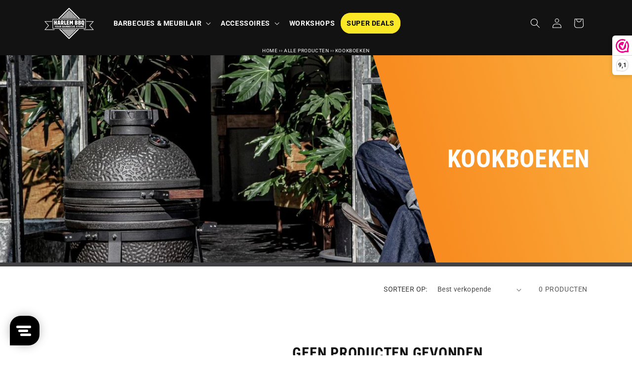

--- FILE ---
content_type: text/html; charset=utf-8
request_url: https://harlembbq.nl/collections/kookboeken?page=2
body_size: 48649
content:
<!doctype html>
<html class="no-js" lang="nl">
  <head>
    <!-- Google Tag Manager -->
<script>(function(w,d,s,l,i){w[l]=w[l]||[];w[l].push({'gtm.start':
new Date().getTime(),event:'gtm.js'});var f=d.getElementsByTagName(s)[0],
j=d.createElement(s),dl=l!='dataLayer'?'&l='+l:'';j.async=true;j.src=
'https://www.googletagmanager.com/gtm.js?id='+i+dl;f.parentNode.insertBefore(j,f);
})(window,document,'script','dataLayer','GTM-WHBFL3F');</script>
<!-- End Google Tag Manager -->
    <meta charset="utf-8">
    <meta http-equiv="X-UA-Compatible" content="IE=edge">
    <meta name="viewport" content="width=device-width,initial-scale=1">
    <meta name="theme-color" content="">
    <link rel="canonical" href="https://harlembbq.nl/collections/kookboeken?page=2">
<meta name="google-site-verification" content="attSBAlhpEu4J5noJBKfRrY0bt3wqvXB5AvolVf9pSU" /><link rel="icon" type="image/png" href="//harlembbq.nl/cdn/shop/files/HarlemBBQ_logo_180x_f601c051-1109-4e87-bb6a-df9d461c744b.webp?crop=center&height=32&v=1669726114&width=32"><link rel="preconnect" href="https://fonts.shopifycdn.com" crossorigin><title>
      BBQ Kookboeken kopen van topmerken bij Harlem BBQ
 &ndash; Page 2</title>

    
      <meta name="description" content="Verbeter je skills met onze selectie van BBQ kookboeken van The Bastard &amp; Grill Guru. Bestel ze snel en wordt de BBQ-koning van jouw omgeving!">
    

    

<meta property="og:site_name" content="Harlem BBQ">
<meta property="og:url" content="https://harlembbq.nl/collections/kookboeken?page=2">
<meta property="og:title" content="BBQ Kookboeken kopen van topmerken bij Harlem BBQ">
<meta property="og:type" content="website">
<meta property="og:description" content="Verbeter je skills met onze selectie van BBQ kookboeken van The Bastard &amp; Grill Guru. Bestel ze snel en wordt de BBQ-koning van jouw omgeving!"><meta property="og:image" content="http://harlembbq.nl/cdn/shop/collections/Books_1920x500_8d50d4ba-0b64-4691-a8eb-ea097d66cc89.jpg?v=1697711679">
  <meta property="og:image:secure_url" content="https://harlembbq.nl/cdn/shop/collections/Books_1920x500_8d50d4ba-0b64-4691-a8eb-ea097d66cc89.jpg?v=1697711679">
  <meta property="og:image:width" content="1920">
  <meta property="og:image:height" content="500"><meta name="twitter:card" content="summary_large_image">
<meta name="twitter:title" content="BBQ Kookboeken kopen van topmerken bij Harlem BBQ">
<meta name="twitter:description" content="Verbeter je skills met onze selectie van BBQ kookboeken van The Bastard &amp; Grill Guru. Bestel ze snel en wordt de BBQ-koning van jouw omgeving!">


    <script src="//harlembbq.nl/cdn/shop/t/16/assets/constants.js?v=58251544750838685771707903568" defer="defer"></script>
    <script src="//harlembbq.nl/cdn/shop/t/16/assets/pubsub.js?v=158357773527763999511707903569" defer="defer"></script>
    <script src="//harlembbq.nl/cdn/shop/t/16/assets/global.js?v=37284204640041572741707903569" defer="defer"></script><script src="//harlembbq.nl/cdn/shop/t/16/assets/animations.js?v=88693664871331136111707903568" defer="defer"></script><script>window.performance && window.performance.mark && window.performance.mark('shopify.content_for_header.start');</script><meta name="google-site-verification" content="TyTE7IY_-tSTs17g57s1oMcGL4hjTpzKSah3KoWb1q8">
<meta name="facebook-domain-verification" content="xjtq5gbnp2ec8az9g6gzgd5pl74n02">
<meta id="shopify-digital-wallet" name="shopify-digital-wallet" content="/64389251338/digital_wallets/dialog">
<meta name="shopify-checkout-api-token" content="a16b21ec3120b210167a8457d820ddd9">
<link rel="alternate" type="application/atom+xml" title="Feed" href="/collections/kookboeken.atom" />
<link rel="prev" href="/collections/kookboeken?page=1">
<link rel="alternate" type="application/json+oembed" href="https://harlembbq.nl/collections/kookboeken.oembed?page=2">
<script async="async" src="/checkouts/internal/preloads.js?locale=nl-NL"></script>
<link rel="preconnect" href="https://shop.app" crossorigin="anonymous">
<script async="async" src="https://shop.app/checkouts/internal/preloads.js?locale=nl-NL&shop_id=64389251338" crossorigin="anonymous"></script>
<script id="shopify-features" type="application/json">{"accessToken":"a16b21ec3120b210167a8457d820ddd9","betas":["rich-media-storefront-analytics"],"domain":"harlembbq.nl","predictiveSearch":true,"shopId":64389251338,"locale":"nl"}</script>
<script>var Shopify = Shopify || {};
Shopify.shop = "fyrongroup.myshopify.com";
Shopify.locale = "nl";
Shopify.currency = {"active":"EUR","rate":"1.0"};
Shopify.country = "NL";
Shopify.theme = {"name":"Harlem BBQ 2024 v9 - Update to 13.0.0","id":149171241226,"schema_name":"Dawn","schema_version":"13.0.0","theme_store_id":887,"role":"main"};
Shopify.theme.handle = "null";
Shopify.theme.style = {"id":null,"handle":null};
Shopify.cdnHost = "harlembbq.nl/cdn";
Shopify.routes = Shopify.routes || {};
Shopify.routes.root = "/";</script>
<script type="module">!function(o){(o.Shopify=o.Shopify||{}).modules=!0}(window);</script>
<script>!function(o){function n(){var o=[];function n(){o.push(Array.prototype.slice.apply(arguments))}return n.q=o,n}var t=o.Shopify=o.Shopify||{};t.loadFeatures=n(),t.autoloadFeatures=n()}(window);</script>
<script>
  window.ShopifyPay = window.ShopifyPay || {};
  window.ShopifyPay.apiHost = "shop.app\/pay";
  window.ShopifyPay.redirectState = null;
</script>
<script id="shop-js-analytics" type="application/json">{"pageType":"collection"}</script>
<script defer="defer" async type="module" src="//harlembbq.nl/cdn/shopifycloud/shop-js/modules/v2/client.init-shop-cart-sync_BHF27ruw.nl.esm.js"></script>
<script defer="defer" async type="module" src="//harlembbq.nl/cdn/shopifycloud/shop-js/modules/v2/chunk.common_Dwaf6e9K.esm.js"></script>
<script type="module">
  await import("//harlembbq.nl/cdn/shopifycloud/shop-js/modules/v2/client.init-shop-cart-sync_BHF27ruw.nl.esm.js");
await import("//harlembbq.nl/cdn/shopifycloud/shop-js/modules/v2/chunk.common_Dwaf6e9K.esm.js");

  window.Shopify.SignInWithShop?.initShopCartSync?.({"fedCMEnabled":true,"windoidEnabled":true});

</script>
<script>
  window.Shopify = window.Shopify || {};
  if (!window.Shopify.featureAssets) window.Shopify.featureAssets = {};
  window.Shopify.featureAssets['shop-js'] = {"shop-cart-sync":["modules/v2/client.shop-cart-sync_CzejhlBD.nl.esm.js","modules/v2/chunk.common_Dwaf6e9K.esm.js"],"init-fed-cm":["modules/v2/client.init-fed-cm_C5dJsxJP.nl.esm.js","modules/v2/chunk.common_Dwaf6e9K.esm.js"],"shop-button":["modules/v2/client.shop-button_BIUGoX0f.nl.esm.js","modules/v2/chunk.common_Dwaf6e9K.esm.js"],"shop-cash-offers":["modules/v2/client.shop-cash-offers_CAxWVAMP.nl.esm.js","modules/v2/chunk.common_Dwaf6e9K.esm.js","modules/v2/chunk.modal_DPs9tt6r.esm.js"],"init-windoid":["modules/v2/client.init-windoid_D42eFYuP.nl.esm.js","modules/v2/chunk.common_Dwaf6e9K.esm.js"],"shop-toast-manager":["modules/v2/client.shop-toast-manager_CHrVQ4LF.nl.esm.js","modules/v2/chunk.common_Dwaf6e9K.esm.js"],"init-shop-email-lookup-coordinator":["modules/v2/client.init-shop-email-lookup-coordinator_BJ7DGpMB.nl.esm.js","modules/v2/chunk.common_Dwaf6e9K.esm.js"],"init-shop-cart-sync":["modules/v2/client.init-shop-cart-sync_BHF27ruw.nl.esm.js","modules/v2/chunk.common_Dwaf6e9K.esm.js"],"avatar":["modules/v2/client.avatar_BTnouDA3.nl.esm.js"],"pay-button":["modules/v2/client.pay-button_Bt0UM1g1.nl.esm.js","modules/v2/chunk.common_Dwaf6e9K.esm.js"],"init-customer-accounts":["modules/v2/client.init-customer-accounts_CPXMEhMZ.nl.esm.js","modules/v2/client.shop-login-button_BJd_2wNZ.nl.esm.js","modules/v2/chunk.common_Dwaf6e9K.esm.js","modules/v2/chunk.modal_DPs9tt6r.esm.js"],"init-shop-for-new-customer-accounts":["modules/v2/client.init-shop-for-new-customer-accounts_DzP6QY8i.nl.esm.js","modules/v2/client.shop-login-button_BJd_2wNZ.nl.esm.js","modules/v2/chunk.common_Dwaf6e9K.esm.js","modules/v2/chunk.modal_DPs9tt6r.esm.js"],"shop-login-button":["modules/v2/client.shop-login-button_BJd_2wNZ.nl.esm.js","modules/v2/chunk.common_Dwaf6e9K.esm.js","modules/v2/chunk.modal_DPs9tt6r.esm.js"],"init-customer-accounts-sign-up":["modules/v2/client.init-customer-accounts-sign-up_BIO3KTje.nl.esm.js","modules/v2/client.shop-login-button_BJd_2wNZ.nl.esm.js","modules/v2/chunk.common_Dwaf6e9K.esm.js","modules/v2/chunk.modal_DPs9tt6r.esm.js"],"shop-follow-button":["modules/v2/client.shop-follow-button_DdMksvBl.nl.esm.js","modules/v2/chunk.common_Dwaf6e9K.esm.js","modules/v2/chunk.modal_DPs9tt6r.esm.js"],"checkout-modal":["modules/v2/client.checkout-modal_Bfq0xZOZ.nl.esm.js","modules/v2/chunk.common_Dwaf6e9K.esm.js","modules/v2/chunk.modal_DPs9tt6r.esm.js"],"lead-capture":["modules/v2/client.lead-capture_BoSreVYi.nl.esm.js","modules/v2/chunk.common_Dwaf6e9K.esm.js","modules/v2/chunk.modal_DPs9tt6r.esm.js"],"shop-login":["modules/v2/client.shop-login_EGDq7Zjt.nl.esm.js","modules/v2/chunk.common_Dwaf6e9K.esm.js","modules/v2/chunk.modal_DPs9tt6r.esm.js"],"payment-terms":["modules/v2/client.payment-terms_00o-2tv1.nl.esm.js","modules/v2/chunk.common_Dwaf6e9K.esm.js","modules/v2/chunk.modal_DPs9tt6r.esm.js"]};
</script>
<script>(function() {
  var isLoaded = false;
  function asyncLoad() {
    if (isLoaded) return;
    isLoaded = true;
    var urls = ["https:\/\/static.mailerlite.com\/data\/a\/1938\/1938906\/universal_y3z8h9k9m3_load.js?shop=fyrongroup.myshopify.com","https:\/\/cdn-app.cart-bot.net\/public\/js\/append.js?shop=fyrongroup.myshopify.com","\/\/cdn.shopify.com\/proxy\/a4299d8048fa49a79bb9662df7659edd71db0c505d4fc764723f39b491b026f4\/d33a6lvgbd0fej.cloudfront.net\/script_tag\/secomapp.scripttag.js?shop=fyrongroup.myshopify.com\u0026sp-cache-control=cHVibGljLCBtYXgtYWdlPTkwMA","https:\/\/evey-files.s3.amazonaws.com\/js\/online_store.js?shop=fyrongroup.myshopify.com"];
    for (var i = 0; i < urls.length; i++) {
      var s = document.createElement('script');
      s.type = 'text/javascript';
      s.async = true;
      s.src = urls[i];
      var x = document.getElementsByTagName('script')[0];
      x.parentNode.insertBefore(s, x);
    }
  };
  if(window.attachEvent) {
    window.attachEvent('onload', asyncLoad);
  } else {
    window.addEventListener('load', asyncLoad, false);
  }
})();</script>
<script id="__st">var __st={"a":64389251338,"offset":3600,"reqid":"c2cf3917-a8fa-4046-ad01-239aeb68ba33-1768636547","pageurl":"harlembbq.nl\/collections\/kookboeken?page=2","u":"695a0f41ebfa","p":"collection","rtyp":"collection","rid":494884290826};</script>
<script>window.ShopifyPaypalV4VisibilityTracking = true;</script>
<script id="captcha-bootstrap">!function(){'use strict';const t='contact',e='account',n='new_comment',o=[[t,t],['blogs',n],['comments',n],[t,'customer']],c=[[e,'customer_login'],[e,'guest_login'],[e,'recover_customer_password'],[e,'create_customer']],r=t=>t.map((([t,e])=>`form[action*='/${t}']:not([data-nocaptcha='true']) input[name='form_type'][value='${e}']`)).join(','),a=t=>()=>t?[...document.querySelectorAll(t)].map((t=>t.form)):[];function s(){const t=[...o],e=r(t);return a(e)}const i='password',u='form_key',d=['recaptcha-v3-token','g-recaptcha-response','h-captcha-response',i],f=()=>{try{return window.sessionStorage}catch{return}},m='__shopify_v',_=t=>t.elements[u];function p(t,e,n=!1){try{const o=window.sessionStorage,c=JSON.parse(o.getItem(e)),{data:r}=function(t){const{data:e,action:n}=t;return t[m]||n?{data:e,action:n}:{data:t,action:n}}(c);for(const[e,n]of Object.entries(r))t.elements[e]&&(t.elements[e].value=n);n&&o.removeItem(e)}catch(o){console.error('form repopulation failed',{error:o})}}const l='form_type',E='cptcha';function T(t){t.dataset[E]=!0}const w=window,h=w.document,L='Shopify',v='ce_forms',y='captcha';let A=!1;((t,e)=>{const n=(g='f06e6c50-85a8-45c8-87d0-21a2b65856fe',I='https://cdn.shopify.com/shopifycloud/storefront-forms-hcaptcha/ce_storefront_forms_captcha_hcaptcha.v1.5.2.iife.js',D={infoText:'Beschermd door hCaptcha',privacyText:'Privacy',termsText:'Voorwaarden'},(t,e,n)=>{const o=w[L][v],c=o.bindForm;if(c)return c(t,g,e,D).then(n);var r;o.q.push([[t,g,e,D],n]),r=I,A||(h.body.append(Object.assign(h.createElement('script'),{id:'captcha-provider',async:!0,src:r})),A=!0)});var g,I,D;w[L]=w[L]||{},w[L][v]=w[L][v]||{},w[L][v].q=[],w[L][y]=w[L][y]||{},w[L][y].protect=function(t,e){n(t,void 0,e),T(t)},Object.freeze(w[L][y]),function(t,e,n,w,h,L){const[v,y,A,g]=function(t,e,n){const i=e?o:[],u=t?c:[],d=[...i,...u],f=r(d),m=r(i),_=r(d.filter((([t,e])=>n.includes(e))));return[a(f),a(m),a(_),s()]}(w,h,L),I=t=>{const e=t.target;return e instanceof HTMLFormElement?e:e&&e.form},D=t=>v().includes(t);t.addEventListener('submit',(t=>{const e=I(t);if(!e)return;const n=D(e)&&!e.dataset.hcaptchaBound&&!e.dataset.recaptchaBound,o=_(e),c=g().includes(e)&&(!o||!o.value);(n||c)&&t.preventDefault(),c&&!n&&(function(t){try{if(!f())return;!function(t){const e=f();if(!e)return;const n=_(t);if(!n)return;const o=n.value;o&&e.removeItem(o)}(t);const e=Array.from(Array(32),(()=>Math.random().toString(36)[2])).join('');!function(t,e){_(t)||t.append(Object.assign(document.createElement('input'),{type:'hidden',name:u})),t.elements[u].value=e}(t,e),function(t,e){const n=f();if(!n)return;const o=[...t.querySelectorAll(`input[type='${i}']`)].map((({name:t})=>t)),c=[...d,...o],r={};for(const[a,s]of new FormData(t).entries())c.includes(a)||(r[a]=s);n.setItem(e,JSON.stringify({[m]:1,action:t.action,data:r}))}(t,e)}catch(e){console.error('failed to persist form',e)}}(e),e.submit())}));const S=(t,e)=>{t&&!t.dataset[E]&&(n(t,e.some((e=>e===t))),T(t))};for(const o of['focusin','change'])t.addEventListener(o,(t=>{const e=I(t);D(e)&&S(e,y())}));const B=e.get('form_key'),M=e.get(l),P=B&&M;t.addEventListener('DOMContentLoaded',(()=>{const t=y();if(P)for(const e of t)e.elements[l].value===M&&p(e,B);[...new Set([...A(),...v().filter((t=>'true'===t.dataset.shopifyCaptcha))])].forEach((e=>S(e,t)))}))}(h,new URLSearchParams(w.location.search),n,t,e,['guest_login'])})(!0,!0)}();</script>
<script integrity="sha256-4kQ18oKyAcykRKYeNunJcIwy7WH5gtpwJnB7kiuLZ1E=" data-source-attribution="shopify.loadfeatures" defer="defer" src="//harlembbq.nl/cdn/shopifycloud/storefront/assets/storefront/load_feature-a0a9edcb.js" crossorigin="anonymous"></script>
<script crossorigin="anonymous" defer="defer" src="//harlembbq.nl/cdn/shopifycloud/storefront/assets/shopify_pay/storefront-65b4c6d7.js?v=20250812"></script>
<script data-source-attribution="shopify.dynamic_checkout.dynamic.init">var Shopify=Shopify||{};Shopify.PaymentButton=Shopify.PaymentButton||{isStorefrontPortableWallets:!0,init:function(){window.Shopify.PaymentButton.init=function(){};var t=document.createElement("script");t.src="https://harlembbq.nl/cdn/shopifycloud/portable-wallets/latest/portable-wallets.nl.js",t.type="module",document.head.appendChild(t)}};
</script>
<script data-source-attribution="shopify.dynamic_checkout.buyer_consent">
  function portableWalletsHideBuyerConsent(e){var t=document.getElementById("shopify-buyer-consent"),n=document.getElementById("shopify-subscription-policy-button");t&&n&&(t.classList.add("hidden"),t.setAttribute("aria-hidden","true"),n.removeEventListener("click",e))}function portableWalletsShowBuyerConsent(e){var t=document.getElementById("shopify-buyer-consent"),n=document.getElementById("shopify-subscription-policy-button");t&&n&&(t.classList.remove("hidden"),t.removeAttribute("aria-hidden"),n.addEventListener("click",e))}window.Shopify?.PaymentButton&&(window.Shopify.PaymentButton.hideBuyerConsent=portableWalletsHideBuyerConsent,window.Shopify.PaymentButton.showBuyerConsent=portableWalletsShowBuyerConsent);
</script>
<script data-source-attribution="shopify.dynamic_checkout.cart.bootstrap">document.addEventListener("DOMContentLoaded",(function(){function t(){return document.querySelector("shopify-accelerated-checkout-cart, shopify-accelerated-checkout")}if(t())Shopify.PaymentButton.init();else{new MutationObserver((function(e,n){t()&&(Shopify.PaymentButton.init(),n.disconnect())})).observe(document.body,{childList:!0,subtree:!0})}}));
</script>
<script id='scb4127' type='text/javascript' async='' src='https://harlembbq.nl/cdn/shopifycloud/privacy-banner/storefront-banner.js'></script><link id="shopify-accelerated-checkout-styles" rel="stylesheet" media="screen" href="https://harlembbq.nl/cdn/shopifycloud/portable-wallets/latest/accelerated-checkout-backwards-compat.css" crossorigin="anonymous">
<style id="shopify-accelerated-checkout-cart">
        #shopify-buyer-consent {
  margin-top: 1em;
  display: inline-block;
  width: 100%;
}

#shopify-buyer-consent.hidden {
  display: none;
}

#shopify-subscription-policy-button {
  background: none;
  border: none;
  padding: 0;
  text-decoration: underline;
  font-size: inherit;
  cursor: pointer;
}

#shopify-subscription-policy-button::before {
  box-shadow: none;
}

      </style>
<script id="sections-script" data-sections="header" defer="defer" src="//harlembbq.nl/cdn/shop/t/16/compiled_assets/scripts.js?v=3353"></script>
<script>window.performance && window.performance.mark && window.performance.mark('shopify.content_for_header.end');</script>


    <style data-shopify>
      @font-face {
  font-family: Roboto;
  font-weight: 400;
  font-style: normal;
  font-display: swap;
  src: url("//harlembbq.nl/cdn/fonts/roboto/roboto_n4.2019d890f07b1852f56ce63ba45b2db45d852cba.woff2") format("woff2"),
       url("//harlembbq.nl/cdn/fonts/roboto/roboto_n4.238690e0007583582327135619c5f7971652fa9d.woff") format("woff");
}

      @font-face {
  font-family: Roboto;
  font-weight: 700;
  font-style: normal;
  font-display: swap;
  src: url("//harlembbq.nl/cdn/fonts/roboto/roboto_n7.f38007a10afbbde8976c4056bfe890710d51dec2.woff2") format("woff2"),
       url("//harlembbq.nl/cdn/fonts/roboto/roboto_n7.94bfdd3e80c7be00e128703d245c207769d763f9.woff") format("woff");
}

      @font-face {
  font-family: Roboto;
  font-weight: 400;
  font-style: italic;
  font-display: swap;
  src: url("//harlembbq.nl/cdn/fonts/roboto/roboto_i4.57ce898ccda22ee84f49e6b57ae302250655e2d4.woff2") format("woff2"),
       url("//harlembbq.nl/cdn/fonts/roboto/roboto_i4.b21f3bd061cbcb83b824ae8c7671a82587b264bf.woff") format("woff");
}

      @font-face {
  font-family: Roboto;
  font-weight: 700;
  font-style: italic;
  font-display: swap;
  src: url("//harlembbq.nl/cdn/fonts/roboto/roboto_i7.7ccaf9410746f2c53340607c42c43f90a9005937.woff2") format("woff2"),
       url("//harlembbq.nl/cdn/fonts/roboto/roboto_i7.49ec21cdd7148292bffea74c62c0df6e93551516.woff") format("woff");
}

      @font-face {
  font-family: "Roboto Condensed";
  font-weight: 700;
  font-style: normal;
  font-display: swap;
  src: url("//harlembbq.nl/cdn/fonts/roboto_condensed/robotocondensed_n7.0c73a613503672be244d2f29ab6ddd3fc3cc69ae.woff2") format("woff2"),
       url("//harlembbq.nl/cdn/fonts/roboto_condensed/robotocondensed_n7.ef6ece86ba55f49c27c4904a493c283a40f3a66e.woff") format("woff");
}


      
        :root,
        .color-background-1 {
          --color-background: 255,255,255;
        
          --gradient-background: #ffffff;
        

        

        --color-foreground: 18,18,18;
        --color-background-contrast: 191,191,191;
        --color-shadow: 18,18,18;
        --color-button: 251,176,64;
        --color-button-text: 255,255,255;
        --color-secondary-button: 255,255,255;
        --color-secondary-button-text: 18,18,18;
        --color-link: 18,18,18;
        --color-badge-foreground: 18,18,18;
        --color-badge-background: 255,255,255;
        --color-badge-border: 18,18,18;
        --payment-terms-background-color: rgb(255 255 255);
      }
      
        
        .color-background-2 {
          --color-background: 255,255,255;
        
          --gradient-background: #ffffff;
        

        

        --color-foreground: 0,0,0;
        --color-background-contrast: 191,191,191;
        --color-shadow: 18,18,18;
        --color-button: 1,1,1;
        --color-button-text: 243,243,243;
        --color-secondary-button: 255,255,255;
        --color-secondary-button-text: 18,18,18;
        --color-link: 18,18,18;
        --color-badge-foreground: 0,0,0;
        --color-badge-background: 255,255,255;
        --color-badge-border: 0,0,0;
        --payment-terms-background-color: rgb(255 255 255);
      }
      
        
        .color-inverse {
          --color-background: 18,18,18;
        
          --gradient-background: #121212;
        

        

        --color-foreground: 255,255,255;
        --color-background-contrast: 146,146,146;
        --color-shadow: 18,18,18;
        --color-button: 255,255,255;
        --color-button-text: 18,18,18;
        --color-secondary-button: 18,18,18;
        --color-secondary-button-text: 255,255,255;
        --color-link: 255,255,255;
        --color-badge-foreground: 255,255,255;
        --color-badge-background: 18,18,18;
        --color-badge-border: 255,255,255;
        --payment-terms-background-color: rgb(18 18 18);
      }
      
        
        .color-accent-1 {
          --color-background: 255,230,0;
        
          --gradient-background: #ffe600;
        

        

        --color-foreground: 18,18,18;
        --color-background-contrast: 128,115,0;
        --color-shadow: 18,18,18;
        --color-button: 255,230,0;
        --color-button-text: 255,230,0;
        --color-secondary-button: 255,230,0;
        --color-secondary-button-text: 18,18,18;
        --color-link: 18,18,18;
        --color-badge-foreground: 18,18,18;
        --color-badge-background: 255,230,0;
        --color-badge-border: 18,18,18;
        --payment-terms-background-color: rgb(255 230 0);
      }
      
        
        .color-accent-2 {
          --color-background: 251,176,64;
        
          --gradient-background: linear-gradient(270deg, rgba(248, 140, 33, 1), rgba(251, 176, 64, 1) 100%);
        

        

        --color-foreground: 255,255,255;
        --color-background-contrast: 184,112,4;
        --color-shadow: 18,18,18;
        --color-button: 255,255,255;
        --color-button-text: 255,255,255;
        --color-secondary-button: 251,176,64;
        --color-secondary-button-text: 255,255,255;
        --color-link: 255,255,255;
        --color-badge-foreground: 255,255,255;
        --color-badge-background: 251,176,64;
        --color-badge-border: 255,255,255;
        --payment-terms-background-color: rgb(251 176 64);
      }
      
        
        .color-scheme-8288e5aa-516f-4535-a3d3-185524f00f89 {
          --color-background: 158,157,205;
        
          --gradient-background: linear-gradient(90deg, rgba(158, 157, 205, 1), rgba(101, 100, 164, 1) 100%);
        

        

        --color-foreground: 255,255,255;
        --color-background-contrast: 81,79,155;
        --color-shadow: 18,18,18;
        --color-button: 255,255,255;
        --color-button-text: 18,18,18;
        --color-secondary-button: 158,157,205;
        --color-secondary-button-text: 18,18,18;
        --color-link: 18,18,18;
        --color-badge-foreground: 255,255,255;
        --color-badge-background: 158,157,205;
        --color-badge-border: 255,255,255;
        --payment-terms-background-color: rgb(158 157 205);
      }
      
        
        .color-scheme-ae069c26-236a-4719-ae17-c9c9a290024b {
          --color-background: 32,196,244;
        
          --gradient-background: #20c4f4;
        

        

        --color-foreground: 255,255,255;
        --color-background-contrast: 7,111,142;
        --color-shadow: 18,18,18;
        --color-button: 32,196,244;
        --color-button-text: 255,255,255;
        --color-secondary-button: 32,196,244;
        --color-secondary-button-text: 32,196,244;
        --color-link: 32,196,244;
        --color-badge-foreground: 255,255,255;
        --color-badge-background: 32,196,244;
        --color-badge-border: 255,255,255;
        --payment-terms-background-color: rgb(32 196 244);
      }
      
        
        .color-scheme-cb2d90a8-b469-471c-94a1-c2dcd1831315 {
          --color-background: 255,255,255;
        
          --gradient-background: #ffffff;
        

        

        --color-foreground: 255,255,255;
        --color-background-contrast: 191,191,191;
        --color-shadow: 0,0,0;
        --color-button: 76,175,80;
        --color-button-text: 255,255,255;
        --color-secondary-button: 255,255,255;
        --color-secondary-button-text: 0,0,0;
        --color-link: 0,0,0;
        --color-badge-foreground: 255,255,255;
        --color-badge-background: 255,255,255;
        --color-badge-border: 255,255,255;
        --payment-terms-background-color: rgb(255 255 255);
      }
      
        
        .color-scheme-452d6359-4f5a-4c7d-b1d8-f6fcb13e459a {
          --color-background: 243,151,15;
        
          --gradient-background: #f3970f;
        

        

        --color-foreground: 0,0,0;
        --color-background-contrast: 124,77,6;
        --color-shadow: 18,18,18;
        --color-button: 251,176,64;
        --color-button-text: 255,255,255;
        --color-secondary-button: 243,151,15;
        --color-secondary-button-text: 18,18,18;
        --color-link: 18,18,18;
        --color-badge-foreground: 0,0,0;
        --color-badge-background: 243,151,15;
        --color-badge-border: 0,0,0;
        --payment-terms-background-color: rgb(243 151 15);
      }
      

      body, .color-background-1, .color-background-2, .color-inverse, .color-accent-1, .color-accent-2, .color-scheme-8288e5aa-516f-4535-a3d3-185524f00f89, .color-scheme-ae069c26-236a-4719-ae17-c9c9a290024b, .color-scheme-cb2d90a8-b469-471c-94a1-c2dcd1831315, .color-scheme-452d6359-4f5a-4c7d-b1d8-f6fcb13e459a {
        color: rgba(var(--color-foreground), 0.75);
        background-color: rgb(var(--color-background));
      }

      :root {
        --font-body-family: Roboto, sans-serif;
        --font-body-style: normal;
        --font-body-weight: 400;
        --font-body-weight-bold: 700;

        --font-heading-family: "Roboto Condensed", sans-serif;
        --font-heading-style: normal;
        --font-heading-weight: 700;

        --font-body-scale: 1.0;
        --font-heading-scale: 1.25;

        --media-padding: px;
        --media-border-opacity: 0.05;
        --media-border-width: 1px;
        --media-radius: 0px;
        --media-shadow-opacity: 0.0;
        --media-shadow-horizontal-offset: 0px;
        --media-shadow-vertical-offset: 4px;
        --media-shadow-blur-radius: 5px;
        --media-shadow-visible: 0;

        --page-width: 120rem;
        --page-width-margin: 0rem;

        --product-card-image-padding: 0.0rem;
        --product-card-corner-radius: 0.0rem;
        --product-card-text-alignment: left;
        --product-card-border-width: 0.0rem;
        --product-card-border-opacity: 0.1;
        --product-card-shadow-opacity: 0.0;
        --product-card-shadow-visible: 0;
        --product-card-shadow-horizontal-offset: 0.0rem;
        --product-card-shadow-vertical-offset: 0.4rem;
        --product-card-shadow-blur-radius: 0.5rem;

        --collection-card-image-padding: 0.0rem;
        --collection-card-corner-radius: 0.0rem;
        --collection-card-text-alignment: left;
        --collection-card-border-width: 0.0rem;
        --collection-card-border-opacity: 0.1;
        --collection-card-shadow-opacity: 0.0;
        --collection-card-shadow-visible: 0;
        --collection-card-shadow-horizontal-offset: 0.0rem;
        --collection-card-shadow-vertical-offset: 0.4rem;
        --collection-card-shadow-blur-radius: 0.5rem;

        --blog-card-image-padding: 0.0rem;
        --blog-card-corner-radius: 0.0rem;
        --blog-card-text-alignment: left;
        --blog-card-border-width: 0.0rem;
        --blog-card-border-opacity: 0.1;
        --blog-card-shadow-opacity: 0.0;
        --blog-card-shadow-visible: 0;
        --blog-card-shadow-horizontal-offset: 0.0rem;
        --blog-card-shadow-vertical-offset: 0.4rem;
        --blog-card-shadow-blur-radius: 0.5rem;

        --badge-corner-radius: 4.0rem;

        --popup-border-width: 1px;
        --popup-border-opacity: 0.1;
        --popup-corner-radius: 0px;
        --popup-shadow-opacity: 0.0;
        --popup-shadow-horizontal-offset: 0px;
        --popup-shadow-vertical-offset: 4px;
        --popup-shadow-blur-radius: 5px;

        --drawer-border-width: 1px;
        --drawer-border-opacity: 0.1;
        --drawer-shadow-opacity: 0.0;
        --drawer-shadow-horizontal-offset: 0px;
        --drawer-shadow-vertical-offset: 4px;
        --drawer-shadow-blur-radius: 5px;

        --spacing-sections-desktop: 0px;
        --spacing-sections-mobile: 0px;

        --grid-desktop-vertical-spacing: 8px;
        --grid-desktop-horizontal-spacing: 8px;
        --grid-mobile-vertical-spacing: 4px;
        --grid-mobile-horizontal-spacing: 4px;

        --text-boxes-border-opacity: 0.1;
        --text-boxes-border-width: 0px;
        --text-boxes-radius: 0px;
        --text-boxes-shadow-opacity: 0.0;
        --text-boxes-shadow-visible: 0;
        --text-boxes-shadow-horizontal-offset: 0px;
        --text-boxes-shadow-vertical-offset: 4px;
        --text-boxes-shadow-blur-radius: 5px;

        --buttons-radius: 30px;
        --buttons-radius-outset: 30px;
        --buttons-border-width: 0px;
        --buttons-border-opacity: 0.0;
        --buttons-shadow-opacity: 0.0;
        --buttons-shadow-visible: 0;
        --buttons-shadow-horizontal-offset: 0px;
        --buttons-shadow-vertical-offset: 0px;
        --buttons-shadow-blur-radius: 0px;
        --buttons-border-offset: 0.3px;

        --inputs-radius: 0px;
        --inputs-border-width: 1px;
        --inputs-border-opacity: 0.55;
        --inputs-shadow-opacity: 0.0;
        --inputs-shadow-horizontal-offset: 0px;
        --inputs-margin-offset: 0px;
        --inputs-shadow-vertical-offset: 4px;
        --inputs-shadow-blur-radius: 5px;
        --inputs-radius-outset: 0px;

        --variant-pills-radius: 40px;
        --variant-pills-border-width: 1px;
        --variant-pills-border-opacity: 0.55;
        --variant-pills-shadow-opacity: 0.0;
        --variant-pills-shadow-horizontal-offset: 0px;
        --variant-pills-shadow-vertical-offset: 4px;
        --variant-pills-shadow-blur-radius: 5px;
      }

      *,
      *::before,
      *::after {
        box-sizing: inherit;
      }

      html {
        box-sizing: border-box;
        font-size: calc(var(--font-body-scale) * 62.5%);
        height: 100%;
      }

      body {
      <!-- Google Tag Manager (noscript) -->
<noscript><iframe src="https://www.googletagmanager.com/ns.html?id=GTM-WHBFL3F"
height="0" width="0" style="display:none;visibility:hidden"></iframe></noscript>
<!-- End Google Tag Manager (noscript) -->
        display: grid;
        grid-template-rows: auto auto 1fr auto;
        grid-template-columns: 100%;
        min-height: 100%;
        margin: 0;
        font-size: 1.5rem;
        letter-spacing: 0.06rem;
        line-height: calc(1 + 0.8 / var(--font-body-scale));
        font-family: var(--font-body-family);
        font-style: var(--font-body-style);
        font-weight: var(--font-body-weight);
      }

      @media screen and (min-width: 750px) {
        body {
          font-size: 1.6rem;
        }
      }
    </style>

    <link href="//harlembbq.nl/cdn/shop/t/16/assets/base.css?v=114256955476304040191707908645" rel="stylesheet" type="text/css" media="all" />
    <link href="//harlembbq.nl/cdn/shop/t/16/assets/custom.css?v=2461894943812638211707908731" rel="stylesheet" type="text/css" media="all" />
<link rel="preload" as="font" href="//harlembbq.nl/cdn/fonts/roboto/roboto_n4.2019d890f07b1852f56ce63ba45b2db45d852cba.woff2" type="font/woff2" crossorigin><link rel="preload" as="font" href="//harlembbq.nl/cdn/fonts/roboto_condensed/robotocondensed_n7.0c73a613503672be244d2f29ab6ddd3fc3cc69ae.woff2" type="font/woff2" crossorigin><link
        rel="stylesheet"
        href="//harlembbq.nl/cdn/shop/t/16/assets/component-predictive-search.css?v=118923337488134913561707903568"
        media="print"
        onload="this.media='all'"
      ><script>
      document.documentElement.className = document.documentElement.className.replace('no-js', 'js');
      if (Shopify.designMode) {
        document.documentElement.classList.add('shopify-design-mode');
      }
    </script>
    <script type="text/javascript">
window.Trengo = window.Trengo || {};
window.Trengo.key = '2xARp4givEC34UKJPKRM';
(function(d, script, t) {
    script = d.createElement('script');
    script.type = 'text/javascript';
    script.async = true;
    script.src = 'https://static.widget.trengo.eu/embed.js';
    d.getElementsByTagName('head')[0].appendChild(script);
}(document));
</script>

  <script type="text/javascript">var _kmq = _kmq || [];
var _kmk = _kmk || '41881d6ce08656e822f039ee2a0e56bce32ac78b';
function _kms(u){
  setTimeout(function(){
    var d = document, f = d.getElementsByTagName('script')[0],
    s = d.createElement('script');
    s.type = 'text/javascript'; s.async = true; s.src = u;
    f.parentNode.insertBefore(s, f);
  }, 1);
}
_kms('//i.kissmetrics.io/i.js');
_kms('//scripts.kissmetrics.io/' + _kmk + '.2.js');
</script>
    <meta name="ahrefs-site-verification" content="3735d927b83c84a4ca6cdd24f7a9c677bb600bf093b841b591226828fdc75f45">
    <script>
  (function() {
    class Lucrative_DataLayer {
      constructor() {
        window.dataLayer = window.dataLayer || [];

        // use a prefix of events name
        this.eventPrefix = '';

        //Keep the value false to get non-formatted product ID
        this.formattedItemId = true;

        // data schema
        this.dataSchema = {
          ecommerce: {
            show: true
          },
          dynamicRemarketing: {
            show: false,
            business_vertical: 'retail'
          }
        }

        // add to wishlist selectors
        this.addToWishListSelectors = {
          'addWishListIcon': '',
          'gridItemSelector': '',
          'productLinkSelector': 'a[href*="/products/"]'
        }

        // quick view selectors
        this.quickViewSelector = {
          'quickViewElement': '',
          'gridItemSelector': '',
          'productLinkSelector': 'a[href*="/products/"]'
        }

        // mini cart button selector
        this.miniCartButton = [
          'a[href="/cart"]',
        ];
        this.miniCartAppersOn = 'click';

        // direct checkout button selector
        this.shopifyDirectCheckoutButton = ['.shopify-payment-button'];



        //Keep the value true if Add to Cart redirects to the cart page
        this.isAddToCartRedirect = false;

        // keep the value false if cart items increment/decrement/remove refresh page
        this.isAjaxCartIncrementDecrement = true;


        // Caution: Do not modify anything below this line, as it may result in it not functioning correctly.
        this.cart = {"note":null,"attributes":{},"original_total_price":0,"total_price":0,"total_discount":0,"total_weight":0.0,"item_count":0,"items":[],"requires_shipping":false,"currency":"EUR","items_subtotal_price":0,"cart_level_discount_applications":[],"checkout_charge_amount":0}
          this.countryCode = "NL";
        this.collectData();
        this.storeURL = "https://harlembbq.nl";
        localStorage.setItem('shopCountryCode', this.countryCode);
      }

      updateCart() {
        fetch("/cart.js")
          .then((response) => response.json())
          .then((data) => {
            this.cart = data;
          });
      }

      debounce(delay) {
        let timeoutId;
        return function(func) {
          const context = this;
          const args = arguments;
          clearTimeout(timeoutId);

          timeoutId = setTimeout(function() {
            func.apply(context, args);
          }, delay);
        };
      }

      collectData() {
        this.customerData();
        this.ajaxRequestData();
        this.searchPageData();
        this.miniCartData();

          

          

          
        this.collectionsPageData();
          

        this.addToWishListData();
        this.quickViewData();
        this.formData();
        this.phoneClickData();
        this.emailClickData();
      }

      //logged in customer data
      customerData() {
        const currentUser = {};
          

        if (currentUser.email) {
          currentUser.hash_email = "e3b0c44298fc1c149afbf4c8996fb92427ae41e4649b934ca495991b7852b855"
        }

        if (currentUser.phone) {
          currentUser.hash_phone = "e3b0c44298fc1c149afbf4c8996fb92427ae41e4649b934ca495991b7852b855"
        }

        window.dataLayer = window.dataLayer || [];
        dataLayer.push({
          customer: currentUser
        });
      }

      // add_to_cart, remove_from_cart, search
      ajaxRequestData() {
        const self = this;

        // handle non-ajax add to cart
        if(this.isAddToCartRedirect) {
          document.addEventListener('submit', function(event) {
            const addToCartForm = event.target.closest('form[action="/cart/add"]');
            if(addToCartForm) {
              event.preventDefault();

              const formData = new FormData(addToCartForm);

              fetch(window.Shopify.routes.root + 'cart/add.js', {
                method: 'POST',
                body: formData
              })
                .then(response => {
                  window.location.href = "/cart";
                })
                .catch((error) => {
                  console.error('Error:', error);
                });
            }
          });
        }
// fetch
        let originalFetch = window.fetch;
        let debounce = this.debounce(800);

        window.fetch = function () {
          return originalFetch.apply(this, arguments).then((response) => {
            if (response.ok) {
              let cloneResponse = response.clone();
              let requestURL = arguments[0];

              if(/.*\/search\/?.*\?.*q=.+/.test(requestURL) && !requestURL.includes('&requestFrom=uldt')) {
                const queryString = requestURL.split('?')[1];
                const urlParams = new URLSearchParams(queryString);
                const search_term = urlParams.get("q");

                debounce(function() {
                  fetch(`${self.storeURL}/search/suggest.json?q=${search_term}&resources[type]=product&requestFrom=uldt`)
                    .then(res => res.json())
                    .then(function(data) {
                      const products = data.resources.results.products;
                      if(products.length) {
                        const fetchRequests = products.map(product =>
                          fetch(`${self.storeURL}/${product.url.split('?')[0]}.js`)
                            .then(response => response.json())
                            .catch(error => console.error('Error fetching:', error))
                        );

                        Promise.all(fetchRequests)
                          .then(products => {
                            const items = products.map((product) => {
                              return {
                                product_id: product.id,
                                product_title: product.title,
                                variant_id: product.variants[0].id,
                                variant_title: product.variants[0].title,
                                vendor: product.vendor,
                                total_discount: 0,
                                final_price: product.price_min,
                                product_type: product.type,
                                quantity: 1
                              }
                            });

                            self.ecommerceDataLayer('search', {search_term, items});
                          })
                      }else {
                        self.ecommerceDataLayer('search', {search_term, items: []});
                      }
                    });
                });
              }
              else if (requestURL.includes("/cart/add")) {
                cloneResponse.text().then((text) => {
                  let data = JSON.parse(text);

                  if(data.items && Array.isArray(data.items)) {
                    data.items.forEach(function(item) {
                      self.ecommerceDataLayer('add_to_cart', {items: [item]});
                    })
                  } else {
                    self.ecommerceDataLayer('add_to_cart', {items: [data]});
                  }
                  self.updateCart();
                });
              }else if(requestURL.includes("/cart/change") || requestURL.includes("/cart/update")) {

                cloneResponse.text().then((text) => {

                  let newCart = JSON.parse(text);
                  let newCartItems = newCart.items;
                  let oldCartItems = self.cart.items;

                  for(let i = 0; i < oldCartItems.length; i++) {
                    let item = oldCartItems[i];
                    let newItem = newCartItems.find(newItems => newItems.id === item.id);


                    if(newItem) {

                      if(newItem.quantity > item.quantity) {
                        // cart item increment
                        let quantity = (newItem.quantity - item.quantity);
                        let updatedItem = {...item, quantity}
                        self.ecommerceDataLayer('add_to_cart', {items: [updatedItem]});
                        self.updateCart();

                      }else if(newItem.quantity < item.quantity) {
                        // cart item decrement
                        let quantity = (item.quantity - newItem.quantity);
                        let updatedItem = {...item, quantity}
                        self.ecommerceDataLayer('remove_from_cart', {items: [updatedItem]});
                        self.updateCart();
                      }


                    }else {
                      self.ecommerceDataLayer('remove_from_cart', {items: [item]});
                      self.updateCart();
                    }
                  }

                });
              }
            }
            return response;
          });
        }
        // end fetch


        //xhr
        var origXMLHttpRequest = XMLHttpRequest;
        XMLHttpRequest = function() {
          var requestURL;

          var xhr = new origXMLHttpRequest();
          var origOpen = xhr.open;
          var origSend = xhr.send;

          // Override the `open` function.
          xhr.open = function(method, url) {
            requestURL = url;
            return origOpen.apply(this, arguments);
          };


          xhr.send = function() {

            // Only proceed if the request URL matches what we're looking for.
            if (requestURL.includes("/cart/add") || requestURL.includes("/cart/change") || /.*\/search\/?.*\?.*q=.+/.test(requestURL)) {

              xhr.addEventListener('load', function() {
                if (xhr.readyState === 4) {
                  if (xhr.status >= 200 && xhr.status < 400) {

                    if(/.*\/search\/?.*\?.*q=.+/.test(requestURL) && !requestURL.includes('&requestFrom=uldt')) {
                      const queryString = requestURL.split('?')[1];
                      const urlParams = new URLSearchParams(queryString);
                      const search_term = urlParams.get("q");

                      debounce(function() {
                        fetch(`${self.storeURL}/search/suggest.json?q=${search_term}&resources[type]=product&requestFrom=uldt`)
                          .then(res => res.json())
                          .then(function(data) {
                            const products = data.resources.results.products;
                            if(products.length) {
                              const fetchRequests = products.map(product =>
                                fetch(`${self.storeURL}/${product.url.split('?')[0]}.js`)
                                  .then(response => response.json())
                                  .catch(error => console.error('Error fetching:', error))
                              );

                              Promise.all(fetchRequests)
                                .then(products => {
                                  const items = products.map((product) => {
                                    return {
                                      product_id: product.id,
                                      product_title: product.title,
                                      variant_id: product.variants[0].id,
                                      variant_title: product.variants[0].title,
                                      vendor: product.vendor,
                                      total_discount: 0,
                                      final_price: product.price_min,
                                      product_type: product.type,
                                      quantity: 1
                                    }
                                  });

                                  self.ecommerceDataLayer('search', {search_term, items});
                                })
                            }else {
                              self.ecommerceDataLayer('search', {search_term, items: []});
                            }
                          });
                      });

                    }

                    else if(requestURL.includes("/cart/add")) {
                      const data = JSON.parse(xhr.responseText);

                      if(data.items && Array.isArray(data.items)) {
                        data.items.forEach(function(item) {
                          self.ecommerceDataLayer('add_to_cart', {items: [item]});
                        })
                      } else {
                        self.ecommerceDataLayer('add_to_cart', {items: [data]});
                      }
                      self.updateCart();

                    }else if(requestURL.includes("/cart/change")) {

                      const newCart = JSON.parse(xhr.responseText);
                      const newCartItems = newCart.items;
                      let oldCartItems = self.cart.items;

                      for(let i = 0; i < oldCartItems.length; i++) {
                        let item = oldCartItems[i];
                        let newItem = newCartItems.find(newItems => newItems.id === item.id);


                        if(newItem) {
                          if(newItem.quantity > item.quantity) {
                            // cart item increment
                            let quantity = (newItem.quantity - item.quantity);
                            let updatedItem = {...item, quantity}
                            self.ecommerceDataLayer('add_to_cart', {items: [updatedItem]});
                            self.updateCart();

                          }else if(newItem.quantity < item.quantity) {
                            // cart item decrement
                            let quantity = (item.quantity - newItem.quantity);
                            let updatedItem = {...item, quantity}
                            self.ecommerceDataLayer('remove_from_cart', {items: [updatedItem]});
                            self.updateCart();
                          }


                        }else {
                          self.ecommerceDataLayer('remove_from_cart', {items: [item]});
                          self.updateCart();
                        }
                      }
                    }
                  }
                }
              });
            }

            return origSend.apply(this, arguments);
          };

          return xhr;
        };
        //end xhr
      }

      // search event from search page
      searchPageData() {
        const self = this;
        let pageUrl = window.location.href;

        if(/.+\/search\?.*\&?q=.+/.test(pageUrl)) {
          const queryString = pageUrl.split('?')[1];
          const urlParams = new URLSearchParams(queryString);
          const search_term = urlParams.get("q");

          fetch(`https://harlembbq.nl/search/suggest.json?q=${search_term}&resources[type]=product&requestFrom=uldt`)
            .then(res => res.json())
            .then(function(data) {
              const products = data.resources.results.products;
              if(products.length) {
                const fetchRequests = products.map(product =>
                  fetch(`${self.storeURL}/${product.url.split('?')[0]}.js`)
                    .then(response => response.json())
                    .catch(error => console.error('Error fetching:', error))
                );
                Promise.all(fetchRequests)
                  .then(products => {
                    const items = products.map((product) => {
                      return {
                        product_id: product.id,
                        product_title: product.title,
                        variant_id: product.variants[0].id,
                        variant_title: product.variants[0].title,
                        vendor: product.vendor,
                        total_discount: 0,
                        final_price: product.price_min,
                        product_type: product.type,
                        quantity: 1
                      }
                    });

                    self.ecommerceDataLayer('search', {search_term, items});
                  });
              }else {
                self.ecommerceDataLayer('search', {search_term, items: []});
              }
            });
        }
      }

      // view_cart
      miniCartData() {
        if(this.miniCartButton.length) {
          let self = this;
          if(this.miniCartAppersOn === 'hover') {
            this.miniCartAppersOn = 'mouseenter';
          }
          this.miniCartButton.forEach((selector) => {
            let miniCartButtons = document.querySelectorAll(selector);
            miniCartButtons.forEach((miniCartButton) => {
              miniCartButton.addEventListener(self.miniCartAppersOn, () => {
                self.ecommerceDataLayer('view_cart', self.cart);
              });
            })
          });
        }
      }

      // view_cart, add_to_cart, remove_from_cart
      viewCartPageData() {

        this.ecommerceDataLayer('view_cart', this.cart);

        //if cart quantity chagne reload page
        if(!this.isAjaxCartIncrementDecrement) {
          const self = this;
          document.addEventListener('pointerdown', (event) => {
            const target = event.target.closest('a[href*="/cart/change?"]');
            if(target) {
              const linkUrl = target.getAttribute('href');
              const queryString = linkUrl.split("?")[1];
              const urlParams = new URLSearchParams(queryString);
              const newQuantity = urlParams.get("quantity");
              const line = urlParams.get("line");
              const cart_id = urlParams.get("id");


              if(newQuantity && (line || cart_id)) {
                let item = line ? {...self.cart.items[line - 1]} : self.cart.items.find(item => item.key === cart_id);

                let event = 'add_to_cart';
                if(newQuantity < item.quantity) {
                  event = 'remove_from_cart';
                }

                let quantity = Math.abs(newQuantity - item.quantity);
                item['quantity'] = quantity;

                self.ecommerceDataLayer(event, {items: [item]});
              }
            }
          });
        }
      }

      productSinglePage() {
          
      }

      collectionsPageData() {
        var ecommerce = {
          'items': [
              
          ]
        };

        ecommerce['item_list_id'] = 494884290826
          ecommerce['item_list_name'] = "Kookboeken"

            this.ecommerceDataLayer('view_item_list', ecommerce);
      }


      // add to wishlist
      addToWishListData() {
        if(this.addToWishListSelectors && this.addToWishListSelectors.addWishListIcon) {
          const self = this;
          document.addEventListener('pointerdown', (event) => {
            let target = event.target;

            if(target.closest(self.addToWishListSelectors.addWishListIcon)) {
              let pageULR = window.location.href.replace(/\?.+/, '');
              let requestURL = undefined;

              if(/\/products\/[^/]+$/.test(pageULR)) {
                requestURL = pageULR;
              } else if(self.addToWishListSelectors.gridItemSelector && self.addToWishListSelectors.productLinkSelector) {
                let itemElement = target.closest(self.addToWishListSelectors.gridItemSelector);
                if(itemElement) {
                  let linkElement = itemElement.querySelector(self.addToWishListSelectors.productLinkSelector);
                  if(linkElement) {
                    let link = linkElement.getAttribute('href').replace(/\?.+/g, '');
                    if(link && /\/products\/[^/]+$/.test(link)) {
                      requestURL = link;
                    }
                  }
                }
              }

              if(requestURL) {
                fetch(requestURL + '.json')
                  .then(res => res.json())
                  .then(result => {
                    let data = result.product;
                    if(data) {
                      let dataLayerData = {
                        product_id: data.id,
                        variant_id: data.variants[0].id,
                        product_title: data.title,
                        quantity: 1,
                        final_price: parseFloat(data.variants[0].price) * 100,
                        total_discount: 0,
                        product_type: data.product_type,
                        vendor: data.vendor,
                        variant_title: (data.variants[0].title !== 'Default Title') ? data.variants[0].title : undefined,
                        sku: data.variants[0].sku,
                      }

                      self.ecommerceDataLayer('add_to_wishlist', {items: [dataLayerData]});
                    }
                  });
              }
            }
          });
        }
      }

      quickViewData() {
        if(this.quickViewSelector.quickViewElement && this.quickViewSelector.gridItemSelector && this.quickViewSelector.productLinkSelector) {
          const self = this;
          document.addEventListener('pointerdown', (event) => {
            let target = event.target;
            if(target.closest(self.quickViewSelector.quickViewElement)) {
              let requestURL = undefined;
              let itemElement = target.closest(this.quickViewSelector.gridItemSelector );

              if(itemElement) {
                let linkElement = itemElement.querySelector(self.quickViewSelector.productLinkSelector);
                if(linkElement) {
                  let link = linkElement.getAttribute('href').replace(/\?.+/g, '');
                  if(link && /\/products\/[^/]+$/.test(link)) {
                    requestURL = link;
                  }
                }
              }

              if(requestURL) {
                fetch(requestURL + '.json')
                  .then(res => res.json())
                  .then(result => {
                    let data = result.product;
                    if(data) {
                      let dataLayerData = {
                        product_id: data.id,
                        variant_id: data.variants[0].id,
                        product_title: data.title,
                        quantity: 1,
                        final_price: parseFloat(data.variants[0].price) * 100,
                        total_discount: 0,
                        product_type: data.product_type,
                        vendor: data.vendor,
                        variant_title: (data.variants[0].title !== 'Default Title') ? data.variants[0].title : undefined,
                        sku: data.variants[0].sku,
                      }

                      self.ecommerceDataLayer('view_item', {items: [dataLayerData]});
                      self.quickViewVariants = data.variants;
                      self.quickViewedItem = dataLayerData;
                    }
                  });
              }
            }
          });

            
          if(this.shopifyDirectCheckoutButton.length) {
            let self = this;
            document.addEventListener('pointerdown', (event) => {
              let target = event.target;
              let checkoutButton = event.target.closest(this.shopifyDirectCheckoutButton.join(', '));

              if(self.quickViewVariants && self.quickViewedItem && self.quickViewVariants.length && checkoutButton) {

                let checkoutForm = checkoutButton.closest('form[action*="/cart/add"]');
                if(checkoutForm) {
                  let quantity = 1;
                  let varientInput = checkoutForm.querySelector('input[name="id"]');
                  let quantitySelector = checkoutForm.getAttribute('id');

                  if(quantitySelector) {
                    let quentityInput = document.querySelector('input[name="quantity"][form="'+quantitySelector+'"]');
                    if(quentityInput) {
                      quantity = +quentityInput.value;
                    }
                  }
                  if(varientInput) {
                    let variant_id = parseInt(varientInput.value);

                    if(variant_id) {
                      const variant = self.quickViewVariants.find(item => item.id === +variant_id);
                      if(variant && self.quickViewedItem) {
                        self.quickViewedItem['variant_id'] = variant_id;
                        self.quickViewedItem['variant_title'] = variant.title;
                        self.quickViewedItem['final_price'] = parseFloat(variant.price) * 100;
                        self.quickViewedItem['quantity'] = quantity;

                        self.ecommerceDataLayer('add_to_cart', {items: [self.quickViewedItem]});
                      }
                    }
                  }
                }

              }
            });
          }
            
        }
      }

      // all ecommerce events
      ecommerceDataLayer(event, data) {
        const self = this;
        dataLayer.push({ 'ecommerce': null });
        const dataLayerData = {
          "event": this.eventPrefix + event,
          'ecommerce': {
            'currency': this.cart.currency,
            'items': data.items.map((item, index) => {
              const dataLayerItem = {
                'index': index,
                'item_id': this.formattedItemId  ? `shopify_${this.countryCode}_${item.product_id}_${item.variant_id}` : item.product_id.toString(),
                'id': this.formattedItemId  ? `shopify_${this.countryCode}_${item.product_id}_${item.variant_id}` : item.product_id.toString(),
                'product_id': item.product_id.toString(),
                'variant_id': item.variant_id.toString(),
                'item_name': item.product_title,
                'quantity': item.quantity,
                'price': +((item.final_price / 100).toFixed(2)),
                'discount': item.total_discount ? +((item.total_discount / 100).toFixed(2)) : 0
              }

              if(item.product_type) {
                dataLayerItem['item_category'] = item.product_type;
              }

              if(item.vendor) {
                dataLayerItem['item_brand'] = item.vendor;
              }

              if(item.variant_title && item.variant_title !== 'Default Title') {
                dataLayerItem['item_variant'] = item.variant_title;
              }

              if(item.sku) {
                dataLayerItem['sku'] = item.sku;
              }

              if(item.item_list_name) {
                dataLayerItem['item_list_name'] = item.item_list_name;
              }

              if(item.item_list_id) {
                dataLayerItem['item_list_id'] = item.item_list_id.toString()
              }

              return dataLayerItem;
            })
          }
        }

        if(data.total_price !== undefined) {
          dataLayerData['ecommerce']['value'] =  +((data.total_price / 100).toFixed(2));
        } else {
          dataLayerData['ecommerce']['value'] = +(dataLayerData['ecommerce']['items'].reduce((total, item) => total + (item.price * item.quantity), 0)).toFixed(2);
        }

        if(data.item_list_id) {
          dataLayerData['ecommerce']['item_list_id'] = data.item_list_id;
        }

        if(data.item_list_name) {
          dataLayerData['ecommerce']['item_list_name'] = data.item_list_name;
        }

        if(data.search_term) {
          dataLayerData['search_term'] = data.search_term;
        }

        if(self.dataSchema.dynamicRemarketing && self.dataSchema.dynamicRemarketing.show) {
          dataLayer.push({ 'dynamicRemarketing': null });
          dataLayerData['dynamicRemarketing'] = {
            value: dataLayerData.ecommerce.value,
            items: dataLayerData.ecommerce.items.map(item => ({id: item.item_id, google_business_vertical: self.dataSchema.dynamicRemarketing.business_vertical}))
          }
        }

        if(!self.dataSchema.ecommerce ||  !self.dataSchema.ecommerce.show) {
          delete dataLayerData['ecommerce'];
        }

        dataLayer.push(dataLayerData);
      }


      // contact form submit & newsletters signup
      formData() {
        const self = this;
        document.addEventListener('submit', function(event) {

          let targetForm = event.target.closest('form[action^="/contact"]');


          if(targetForm) {
            const formData = {
              form_location: window.location.href,
              form_id: targetForm.getAttribute('id'),
              form_classes: targetForm.getAttribute('class')
            };

            let formType = targetForm.querySelector('input[name="form_type"]');
            let inputs = targetForm.querySelectorAll("input:not([type=hidden]):not([type=submit]), textarea, select");

            inputs.forEach(function(input) {
              var inputName = input.name;
              var inputValue = input.value;

              if (inputName && inputValue) {
                var matches = inputName.match(/\[(.*?)\]/);
                if (matches && matches.length > 1) {
                  var fieldName = matches[1];
                  formData[fieldName] = input.value;
                }
              }
            });

            if(formType && formType.value === 'customer') {
              dataLayer.push({ event: self.eventPrefix + 'newsletter_signup', ...formData});
            } else if(formType && formType.value === 'contact') {
              dataLayer.push({ event: self.eventPrefix + 'contact_form_submit', ...formData});
            }
          }
        });

      }

      // phone_number_click event
      phoneClickData() {
        const self = this;
        document.addEventListener('click', function(event) {
          let target = event.target.closest('a[href^="tel:"]');
          if(target) {
            let phone_number = target.getAttribute('href').replace('tel:', '');
            dataLayer.push({
              event: self.eventPrefix + 'phone_number_click',
              page_location: window.location.href,
              link_classes: target.getAttribute('class'),
              link_id: target.getAttribute('id'),
              phone_number
            })
          }
        });
      }

      // email_click event
      emailClickData() {
        const self = this;
        document.addEventListener('click', function(event) {
          let target = event.target.closest('a[href^="mailto:"]');
          if(target) {
            let email_address = target.getAttribute('href').replace('mailto:', '');
            dataLayer.push({
              event: self.eventPrefix + 'email_click',
              page_location: window.location.href,
              link_classes: target.getAttribute('class'),
              link_id: target.getAttribute('id'),
              email_address
            })
          }
        });
      }
    }
    // end Lucrative_DataLayer

    document.addEventListener('DOMContentLoaded', function() {
      try{
        new Lucrative_DataLayer();
      }catch(error) {
        console.log(error);
      }
    });

  })();
</script>

  <!-- BEGIN app block: shopify://apps/webwinkelkeur/blocks/sidebar/c3ac2bcb-63f1-40d3-9622-f307cd559ad3 -->
    <script>
        (function (n, r) {
            var e = document.createElement("script");
            e.async = !0, e.src = n + "/sidebar.js?id=" + r + "&c=" + c(10, r);
            var t = document.getElementsByTagName("script")[0];
            t.parentNode.insertBefore(e, t);

            function c(s, i) {
                var o = Date.now(), a = s * 6e4, _ = (Math.sin(i) || 0) * a;
                return Math.floor((o + _) / a)
            }
        })("https://dashboard.webwinkelkeur.nl", 1201157);
    </script>


<!-- END app block --><link href="https://monorail-edge.shopifysvc.com" rel="dns-prefetch">
<script>(function(){if ("sendBeacon" in navigator && "performance" in window) {try {var session_token_from_headers = performance.getEntriesByType('navigation')[0].serverTiming.find(x => x.name == '_s').description;} catch {var session_token_from_headers = undefined;}var session_cookie_matches = document.cookie.match(/_shopify_s=([^;]*)/);var session_token_from_cookie = session_cookie_matches && session_cookie_matches.length === 2 ? session_cookie_matches[1] : "";var session_token = session_token_from_headers || session_token_from_cookie || "";function handle_abandonment_event(e) {var entries = performance.getEntries().filter(function(entry) {return /monorail-edge.shopifysvc.com/.test(entry.name);});if (!window.abandonment_tracked && entries.length === 0) {window.abandonment_tracked = true;var currentMs = Date.now();var navigation_start = performance.timing.navigationStart;var payload = {shop_id: 64389251338,url: window.location.href,navigation_start,duration: currentMs - navigation_start,session_token,page_type: "collection"};window.navigator.sendBeacon("https://monorail-edge.shopifysvc.com/v1/produce", JSON.stringify({schema_id: "online_store_buyer_site_abandonment/1.1",payload: payload,metadata: {event_created_at_ms: currentMs,event_sent_at_ms: currentMs}}));}}window.addEventListener('pagehide', handle_abandonment_event);}}());</script>
<script id="web-pixels-manager-setup">(function e(e,d,r,n,o){if(void 0===o&&(o={}),!Boolean(null===(a=null===(i=window.Shopify)||void 0===i?void 0:i.analytics)||void 0===a?void 0:a.replayQueue)){var i,a;window.Shopify=window.Shopify||{};var t=window.Shopify;t.analytics=t.analytics||{};var s=t.analytics;s.replayQueue=[],s.publish=function(e,d,r){return s.replayQueue.push([e,d,r]),!0};try{self.performance.mark("wpm:start")}catch(e){}var l=function(){var e={modern:/Edge?\/(1{2}[4-9]|1[2-9]\d|[2-9]\d{2}|\d{4,})\.\d+(\.\d+|)|Firefox\/(1{2}[4-9]|1[2-9]\d|[2-9]\d{2}|\d{4,})\.\d+(\.\d+|)|Chrom(ium|e)\/(9{2}|\d{3,})\.\d+(\.\d+|)|(Maci|X1{2}).+ Version\/(15\.\d+|(1[6-9]|[2-9]\d|\d{3,})\.\d+)([,.]\d+|)( \(\w+\)|)( Mobile\/\w+|) Safari\/|Chrome.+OPR\/(9{2}|\d{3,})\.\d+\.\d+|(CPU[ +]OS|iPhone[ +]OS|CPU[ +]iPhone|CPU IPhone OS|CPU iPad OS)[ +]+(15[._]\d+|(1[6-9]|[2-9]\d|\d{3,})[._]\d+)([._]\d+|)|Android:?[ /-](13[3-9]|1[4-9]\d|[2-9]\d{2}|\d{4,})(\.\d+|)(\.\d+|)|Android.+Firefox\/(13[5-9]|1[4-9]\d|[2-9]\d{2}|\d{4,})\.\d+(\.\d+|)|Android.+Chrom(ium|e)\/(13[3-9]|1[4-9]\d|[2-9]\d{2}|\d{4,})\.\d+(\.\d+|)|SamsungBrowser\/([2-9]\d|\d{3,})\.\d+/,legacy:/Edge?\/(1[6-9]|[2-9]\d|\d{3,})\.\d+(\.\d+|)|Firefox\/(5[4-9]|[6-9]\d|\d{3,})\.\d+(\.\d+|)|Chrom(ium|e)\/(5[1-9]|[6-9]\d|\d{3,})\.\d+(\.\d+|)([\d.]+$|.*Safari\/(?![\d.]+ Edge\/[\d.]+$))|(Maci|X1{2}).+ Version\/(10\.\d+|(1[1-9]|[2-9]\d|\d{3,})\.\d+)([,.]\d+|)( \(\w+\)|)( Mobile\/\w+|) Safari\/|Chrome.+OPR\/(3[89]|[4-9]\d|\d{3,})\.\d+\.\d+|(CPU[ +]OS|iPhone[ +]OS|CPU[ +]iPhone|CPU IPhone OS|CPU iPad OS)[ +]+(10[._]\d+|(1[1-9]|[2-9]\d|\d{3,})[._]\d+)([._]\d+|)|Android:?[ /-](13[3-9]|1[4-9]\d|[2-9]\d{2}|\d{4,})(\.\d+|)(\.\d+|)|Mobile Safari.+OPR\/([89]\d|\d{3,})\.\d+\.\d+|Android.+Firefox\/(13[5-9]|1[4-9]\d|[2-9]\d{2}|\d{4,})\.\d+(\.\d+|)|Android.+Chrom(ium|e)\/(13[3-9]|1[4-9]\d|[2-9]\d{2}|\d{4,})\.\d+(\.\d+|)|Android.+(UC? ?Browser|UCWEB|U3)[ /]?(15\.([5-9]|\d{2,})|(1[6-9]|[2-9]\d|\d{3,})\.\d+)\.\d+|SamsungBrowser\/(5\.\d+|([6-9]|\d{2,})\.\d+)|Android.+MQ{2}Browser\/(14(\.(9|\d{2,})|)|(1[5-9]|[2-9]\d|\d{3,})(\.\d+|))(\.\d+|)|K[Aa][Ii]OS\/(3\.\d+|([4-9]|\d{2,})\.\d+)(\.\d+|)/},d=e.modern,r=e.legacy,n=navigator.userAgent;return n.match(d)?"modern":n.match(r)?"legacy":"unknown"}(),u="modern"===l?"modern":"legacy",c=(null!=n?n:{modern:"",legacy:""})[u],f=function(e){return[e.baseUrl,"/wpm","/b",e.hashVersion,"modern"===e.buildTarget?"m":"l",".js"].join("")}({baseUrl:d,hashVersion:r,buildTarget:u}),m=function(e){var d=e.version,r=e.bundleTarget,n=e.surface,o=e.pageUrl,i=e.monorailEndpoint;return{emit:function(e){var a=e.status,t=e.errorMsg,s=(new Date).getTime(),l=JSON.stringify({metadata:{event_sent_at_ms:s},events:[{schema_id:"web_pixels_manager_load/3.1",payload:{version:d,bundle_target:r,page_url:o,status:a,surface:n,error_msg:t},metadata:{event_created_at_ms:s}}]});if(!i)return console&&console.warn&&console.warn("[Web Pixels Manager] No Monorail endpoint provided, skipping logging."),!1;try{return self.navigator.sendBeacon.bind(self.navigator)(i,l)}catch(e){}var u=new XMLHttpRequest;try{return u.open("POST",i,!0),u.setRequestHeader("Content-Type","text/plain"),u.send(l),!0}catch(e){return console&&console.warn&&console.warn("[Web Pixels Manager] Got an unhandled error while logging to Monorail."),!1}}}}({version:r,bundleTarget:l,surface:e.surface,pageUrl:self.location.href,monorailEndpoint:e.monorailEndpoint});try{o.browserTarget=l,function(e){var d=e.src,r=e.async,n=void 0===r||r,o=e.onload,i=e.onerror,a=e.sri,t=e.scriptDataAttributes,s=void 0===t?{}:t,l=document.createElement("script"),u=document.querySelector("head"),c=document.querySelector("body");if(l.async=n,l.src=d,a&&(l.integrity=a,l.crossOrigin="anonymous"),s)for(var f in s)if(Object.prototype.hasOwnProperty.call(s,f))try{l.dataset[f]=s[f]}catch(e){}if(o&&l.addEventListener("load",o),i&&l.addEventListener("error",i),u)u.appendChild(l);else{if(!c)throw new Error("Did not find a head or body element to append the script");c.appendChild(l)}}({src:f,async:!0,onload:function(){if(!function(){var e,d;return Boolean(null===(d=null===(e=window.Shopify)||void 0===e?void 0:e.analytics)||void 0===d?void 0:d.initialized)}()){var d=window.webPixelsManager.init(e)||void 0;if(d){var r=window.Shopify.analytics;r.replayQueue.forEach((function(e){var r=e[0],n=e[1],o=e[2];d.publishCustomEvent(r,n,o)})),r.replayQueue=[],r.publish=d.publishCustomEvent,r.visitor=d.visitor,r.initialized=!0}}},onerror:function(){return m.emit({status:"failed",errorMsg:"".concat(f," has failed to load")})},sri:function(e){var d=/^sha384-[A-Za-z0-9+/=]+$/;return"string"==typeof e&&d.test(e)}(c)?c:"",scriptDataAttributes:o}),m.emit({status:"loading"})}catch(e){m.emit({status:"failed",errorMsg:(null==e?void 0:e.message)||"Unknown error"})}}})({shopId: 64389251338,storefrontBaseUrl: "https://harlembbq.nl",extensionsBaseUrl: "https://extensions.shopifycdn.com/cdn/shopifycloud/web-pixels-manager",monorailEndpoint: "https://monorail-edge.shopifysvc.com/unstable/produce_batch",surface: "storefront-renderer",enabledBetaFlags: ["2dca8a86"],webPixelsConfigList: [{"id":"1170571530","configuration":"{\"config\":\"{\\\"google_tag_ids\\\":[\\\"G-QGQPSZVNP0\\\",\\\"AW-10974377881\\\",\\\"GT-NB3VJG2\\\"],\\\"target_country\\\":\\\"NL\\\",\\\"gtag_events\\\":[{\\\"type\\\":\\\"begin_checkout\\\",\\\"action_label\\\":[\\\"G-QGQPSZVNP0\\\",\\\"AW-10974377881\\\/2szyCOWag_AYEJnv_vAo\\\"]},{\\\"type\\\":\\\"search\\\",\\\"action_label\\\":[\\\"G-QGQPSZVNP0\\\",\\\"AW-10974377881\\\/zvceCN-ag_AYEJnv_vAo\\\"]},{\\\"type\\\":\\\"view_item\\\",\\\"action_label\\\":[\\\"G-QGQPSZVNP0\\\",\\\"AW-10974377881\\\/W-rhCNyag_AYEJnv_vAo\\\",\\\"MC-X7K6YNF98J\\\"]},{\\\"type\\\":\\\"purchase\\\",\\\"action_label\\\":[\\\"G-QGQPSZVNP0\\\",\\\"AW-10974377881\\\/xE0gCNaag_AYEJnv_vAo\\\",\\\"MC-X7K6YNF98J\\\"]},{\\\"type\\\":\\\"page_view\\\",\\\"action_label\\\":[\\\"G-QGQPSZVNP0\\\",\\\"AW-10974377881\\\/0WnMCNmag_AYEJnv_vAo\\\",\\\"MC-X7K6YNF98J\\\"]},{\\\"type\\\":\\\"add_payment_info\\\",\\\"action_label\\\":[\\\"G-QGQPSZVNP0\\\",\\\"AW-10974377881\\\/ITQlCOiag_AYEJnv_vAo\\\"]},{\\\"type\\\":\\\"add_to_cart\\\",\\\"action_label\\\":[\\\"G-QGQPSZVNP0\\\",\\\"AW-10974377881\\\/sTfeCOKag_AYEJnv_vAo\\\"]}],\\\"enable_monitoring_mode\\\":false}\"}","eventPayloadVersion":"v1","runtimeContext":"OPEN","scriptVersion":"b2a88bafab3e21179ed38636efcd8a93","type":"APP","apiClientId":1780363,"privacyPurposes":[],"dataSharingAdjustments":{"protectedCustomerApprovalScopes":["read_customer_address","read_customer_email","read_customer_name","read_customer_personal_data","read_customer_phone"]}},{"id":"343802122","configuration":"{\"pixel_id\":\"2027327117396671\",\"pixel_type\":\"facebook_pixel\",\"metaapp_system_user_token\":\"-\"}","eventPayloadVersion":"v1","runtimeContext":"OPEN","scriptVersion":"ca16bc87fe92b6042fbaa3acc2fbdaa6","type":"APP","apiClientId":2329312,"privacyPurposes":["ANALYTICS","MARKETING","SALE_OF_DATA"],"dataSharingAdjustments":{"protectedCustomerApprovalScopes":["read_customer_address","read_customer_email","read_customer_name","read_customer_personal_data","read_customer_phone"]}},{"id":"264306954","eventPayloadVersion":"1","runtimeContext":"LAX","scriptVersion":"1","type":"CUSTOM","privacyPurposes":["ANALYTICS","MARKETING","SALE_OF_DATA"],"name":"GTM nieuwe checkout"},{"id":"shopify-app-pixel","configuration":"{}","eventPayloadVersion":"v1","runtimeContext":"STRICT","scriptVersion":"0450","apiClientId":"shopify-pixel","type":"APP","privacyPurposes":["ANALYTICS","MARKETING"]},{"id":"shopify-custom-pixel","eventPayloadVersion":"v1","runtimeContext":"LAX","scriptVersion":"0450","apiClientId":"shopify-pixel","type":"CUSTOM","privacyPurposes":["ANALYTICS","MARKETING"]}],isMerchantRequest: false,initData: {"shop":{"name":"Harlem BBQ","paymentSettings":{"currencyCode":"EUR"},"myshopifyDomain":"fyrongroup.myshopify.com","countryCode":"NL","storefrontUrl":"https:\/\/harlembbq.nl"},"customer":null,"cart":null,"checkout":null,"productVariants":[],"purchasingCompany":null},},"https://harlembbq.nl/cdn","fcfee988w5aeb613cpc8e4bc33m6693e112",{"modern":"","legacy":""},{"shopId":"64389251338","storefrontBaseUrl":"https:\/\/harlembbq.nl","extensionBaseUrl":"https:\/\/extensions.shopifycdn.com\/cdn\/shopifycloud\/web-pixels-manager","surface":"storefront-renderer","enabledBetaFlags":"[\"2dca8a86\"]","isMerchantRequest":"false","hashVersion":"fcfee988w5aeb613cpc8e4bc33m6693e112","publish":"custom","events":"[[\"page_viewed\",{}],[\"collection_viewed\",{\"collection\":{\"id\":\"494884290826\",\"title\":\"Kookboeken\",\"productVariants\":[]}}]]"});</script><script>
  window.ShopifyAnalytics = window.ShopifyAnalytics || {};
  window.ShopifyAnalytics.meta = window.ShopifyAnalytics.meta || {};
  window.ShopifyAnalytics.meta.currency = 'EUR';
  var meta = {"products":[],"page":{"pageType":"collection","resourceType":"collection","resourceId":494884290826,"requestId":"c2cf3917-a8fa-4046-ad01-239aeb68ba33-1768636547"}};
  for (var attr in meta) {
    window.ShopifyAnalytics.meta[attr] = meta[attr];
  }
</script>
<script class="analytics">
  (function () {
    var customDocumentWrite = function(content) {
      var jquery = null;

      if (window.jQuery) {
        jquery = window.jQuery;
      } else if (window.Checkout && window.Checkout.$) {
        jquery = window.Checkout.$;
      }

      if (jquery) {
        jquery('body').append(content);
      }
    };

    var hasLoggedConversion = function(token) {
      if (token) {
        return document.cookie.indexOf('loggedConversion=' + token) !== -1;
      }
      return false;
    }

    var setCookieIfConversion = function(token) {
      if (token) {
        var twoMonthsFromNow = new Date(Date.now());
        twoMonthsFromNow.setMonth(twoMonthsFromNow.getMonth() + 2);

        document.cookie = 'loggedConversion=' + token + '; expires=' + twoMonthsFromNow;
      }
    }

    var trekkie = window.ShopifyAnalytics.lib = window.trekkie = window.trekkie || [];
    if (trekkie.integrations) {
      return;
    }
    trekkie.methods = [
      'identify',
      'page',
      'ready',
      'track',
      'trackForm',
      'trackLink'
    ];
    trekkie.factory = function(method) {
      return function() {
        var args = Array.prototype.slice.call(arguments);
        args.unshift(method);
        trekkie.push(args);
        return trekkie;
      };
    };
    for (var i = 0; i < trekkie.methods.length; i++) {
      var key = trekkie.methods[i];
      trekkie[key] = trekkie.factory(key);
    }
    trekkie.load = function(config) {
      trekkie.config = config || {};
      trekkie.config.initialDocumentCookie = document.cookie;
      var first = document.getElementsByTagName('script')[0];
      var script = document.createElement('script');
      script.type = 'text/javascript';
      script.onerror = function(e) {
        var scriptFallback = document.createElement('script');
        scriptFallback.type = 'text/javascript';
        scriptFallback.onerror = function(error) {
                var Monorail = {
      produce: function produce(monorailDomain, schemaId, payload) {
        var currentMs = new Date().getTime();
        var event = {
          schema_id: schemaId,
          payload: payload,
          metadata: {
            event_created_at_ms: currentMs,
            event_sent_at_ms: currentMs
          }
        };
        return Monorail.sendRequest("https://" + monorailDomain + "/v1/produce", JSON.stringify(event));
      },
      sendRequest: function sendRequest(endpointUrl, payload) {
        // Try the sendBeacon API
        if (window && window.navigator && typeof window.navigator.sendBeacon === 'function' && typeof window.Blob === 'function' && !Monorail.isIos12()) {
          var blobData = new window.Blob([payload], {
            type: 'text/plain'
          });

          if (window.navigator.sendBeacon(endpointUrl, blobData)) {
            return true;
          } // sendBeacon was not successful

        } // XHR beacon

        var xhr = new XMLHttpRequest();

        try {
          xhr.open('POST', endpointUrl);
          xhr.setRequestHeader('Content-Type', 'text/plain');
          xhr.send(payload);
        } catch (e) {
          console.log(e);
        }

        return false;
      },
      isIos12: function isIos12() {
        return window.navigator.userAgent.lastIndexOf('iPhone; CPU iPhone OS 12_') !== -1 || window.navigator.userAgent.lastIndexOf('iPad; CPU OS 12_') !== -1;
      }
    };
    Monorail.produce('monorail-edge.shopifysvc.com',
      'trekkie_storefront_load_errors/1.1',
      {shop_id: 64389251338,
      theme_id: 149171241226,
      app_name: "storefront",
      context_url: window.location.href,
      source_url: "//harlembbq.nl/cdn/s/trekkie.storefront.cd680fe47e6c39ca5d5df5f0a32d569bc48c0f27.min.js"});

        };
        scriptFallback.async = true;
        scriptFallback.src = '//harlembbq.nl/cdn/s/trekkie.storefront.cd680fe47e6c39ca5d5df5f0a32d569bc48c0f27.min.js';
        first.parentNode.insertBefore(scriptFallback, first);
      };
      script.async = true;
      script.src = '//harlembbq.nl/cdn/s/trekkie.storefront.cd680fe47e6c39ca5d5df5f0a32d569bc48c0f27.min.js';
      first.parentNode.insertBefore(script, first);
    };
    trekkie.load(
      {"Trekkie":{"appName":"storefront","development":false,"defaultAttributes":{"shopId":64389251338,"isMerchantRequest":null,"themeId":149171241226,"themeCityHash":"7674454187054627729","contentLanguage":"nl","currency":"EUR","eventMetadataId":"9bea1c74-3082-4a8e-8fd4-5f568be77616"},"isServerSideCookieWritingEnabled":true,"monorailRegion":"shop_domain","enabledBetaFlags":["65f19447"]},"Session Attribution":{},"S2S":{"facebookCapiEnabled":true,"source":"trekkie-storefront-renderer","apiClientId":580111}}
    );

    var loaded = false;
    trekkie.ready(function() {
      if (loaded) return;
      loaded = true;

      window.ShopifyAnalytics.lib = window.trekkie;

      var originalDocumentWrite = document.write;
      document.write = customDocumentWrite;
      try { window.ShopifyAnalytics.merchantGoogleAnalytics.call(this); } catch(error) {};
      document.write = originalDocumentWrite;

      window.ShopifyAnalytics.lib.page(null,{"pageType":"collection","resourceType":"collection","resourceId":494884290826,"requestId":"c2cf3917-a8fa-4046-ad01-239aeb68ba33-1768636547","shopifyEmitted":true});

      var match = window.location.pathname.match(/checkouts\/(.+)\/(thank_you|post_purchase)/)
      var token = match? match[1]: undefined;
      if (!hasLoggedConversion(token)) {
        setCookieIfConversion(token);
        window.ShopifyAnalytics.lib.track("Viewed Product Category",{"currency":"EUR","category":"Collection: kookboeken","collectionName":"kookboeken","collectionId":494884290826,"nonInteraction":true},undefined,undefined,{"shopifyEmitted":true});
      }
    });


        var eventsListenerScript = document.createElement('script');
        eventsListenerScript.async = true;
        eventsListenerScript.src = "//harlembbq.nl/cdn/shopifycloud/storefront/assets/shop_events_listener-3da45d37.js";
        document.getElementsByTagName('head')[0].appendChild(eventsListenerScript);

})();</script>
  <script>
  if (!window.ga || (window.ga && typeof window.ga !== 'function')) {
    window.ga = function ga() {
      (window.ga.q = window.ga.q || []).push(arguments);
      if (window.Shopify && window.Shopify.analytics && typeof window.Shopify.analytics.publish === 'function') {
        window.Shopify.analytics.publish("ga_stub_called", {}, {sendTo: "google_osp_migration"});
      }
      console.error("Shopify's Google Analytics stub called with:", Array.from(arguments), "\nSee https://help.shopify.com/manual/promoting-marketing/pixels/pixel-migration#google for more information.");
    };
    if (window.Shopify && window.Shopify.analytics && typeof window.Shopify.analytics.publish === 'function') {
      window.Shopify.analytics.publish("ga_stub_initialized", {}, {sendTo: "google_osp_migration"});
    }
  }
</script>
<script
  defer
  src="https://harlembbq.nl/cdn/shopifycloud/perf-kit/shopify-perf-kit-3.0.4.min.js"
  data-application="storefront-renderer"
  data-shop-id="64389251338"
  data-render-region="gcp-us-east1"
  data-page-type="collection"
  data-theme-instance-id="149171241226"
  data-theme-name="Dawn"
  data-theme-version="13.0.0"
  data-monorail-region="shop_domain"
  data-resource-timing-sampling-rate="10"
  data-shs="true"
  data-shs-beacon="true"
  data-shs-export-with-fetch="true"
  data-shs-logs-sample-rate="1"
  data-shs-beacon-endpoint="https://harlembbq.nl/api/collect"
></script>
</head>

  <body class="gradient animate--hover-default">
    <a class="skip-to-content-link button visually-hidden" href="#MainContent">
      Meteen naar de content
    </a>

<link href="//harlembbq.nl/cdn/shop/t/16/assets/quantity-popover.css?v=153075665213740339621707903569" rel="stylesheet" type="text/css" media="all" />
<link href="//harlembbq.nl/cdn/shop/t/16/assets/component-card.css?v=170127402091165654191707903569" rel="stylesheet" type="text/css" media="all" />

<script src="//harlembbq.nl/cdn/shop/t/16/assets/cart.js?v=116571066492035312161707903568" defer="defer"></script>
<script src="//harlembbq.nl/cdn/shop/t/16/assets/quantity-popover.js?v=19455713230017000861707903569" defer="defer"></script>

<style>
  .drawer {
    visibility: hidden;
  }
</style>

<cart-drawer class="drawer is-empty">
  <div id="CartDrawer" class="cart-drawer">
    <div id="CartDrawer-Overlay" class="cart-drawer__overlay"></div>
    <div
      class="drawer__inner gradient color-background-1"
      role="dialog"
      aria-modal="true"
      aria-label="Je winkelwagen"
      tabindex="-1"
    ><div class="drawer__inner-empty">
          <div class="cart-drawer__warnings center cart-drawer__warnings--has-collection">
            <div class="cart-drawer__empty-content">
              <h2 class="cart__empty-text">Je winkelwagen is leeg</h2>
              <button
                class="drawer__close"
                type="button"
                onclick="this.closest('cart-drawer').close()"
                aria-label="Sluiten"
              >
                <svg
  xmlns="http://www.w3.org/2000/svg"
  aria-hidden="true"
  focusable="false"
  class="icon icon-close"
  fill="none"
  viewBox="0 0 18 17"
>
  <path d="M.865 15.978a.5.5 0 00.707.707l7.433-7.431 7.579 7.282a.501.501 0 00.846-.37.5.5 0 00-.153-.351L9.712 8.546l7.417-7.416a.5.5 0 10-.707-.708L8.991 7.853 1.413.573a.5.5 0 10-.693.72l7.563 7.268-7.418 7.417z" fill="currentColor">
</svg>

              </button>
              <a href="/collections/all" class="button">
                Terugkeren naar winkel
              </a><p class="cart__login-title h3">Heb je een account?</p>
                <p class="cart__login-paragraph">
                  <a href="/account/login" class="link underlined-link">Log in</a> om sneller af te rekenen.
                </p></div>
          </div><div class="cart-drawer__collection">
              
<div class="card-wrapper animate-arrow collection-card-wrapper">
  <div
    class="
      card
      card--standard
       card--media
      
      
      
    "
    style="--ratio-percent: 100%;"
  >
    <div
      class="card__inner color-background-2 gradient ratio"
      style="--ratio-percent: 100%;"
    ><div class="card__media">
          <div class="media media--transparent media--hover-effect">
            <img
              srcset="//harlembbq.nl/cdn/shop/collections/Accessories_HarlemBBQ.jpg?v=1695900853&width=165 165w,//harlembbq.nl/cdn/shop/collections/Accessories_HarlemBBQ.jpg?v=1695900853&width=330 330w,//harlembbq.nl/cdn/shop/collections/Accessories_HarlemBBQ.jpg?v=1695900853&width=535 535w,//harlembbq.nl/cdn/shop/collections/Accessories_HarlemBBQ.jpg?v=1695900853&width=750 750w,//harlembbq.nl/cdn/shop/collections/Accessories_HarlemBBQ.jpg?v=1695900853&width=1000 1000w,//harlembbq.nl/cdn/shop/collections/Accessories_HarlemBBQ.jpg?v=1695900853&width=1500 1500w,//harlembbq.nl/cdn/shop/collections/Accessories_HarlemBBQ.jpg?v=1695900853 1619w
              "
              src="//harlembbq.nl/cdn/shop/collections/Accessories_HarlemBBQ.jpg?v=1695900853&width=1500"
              sizes="
                (min-width: 1200px) 1100px,
                (min-width: 750px) calc(100vw - 10rem),
                calc(100vw - 3rem)
              "
              alt=""
              height="1080"
              width="1619"
              loading="lazy"
              class="motion-reduce"
            >
          </div>
        </div><div class="card__content">
          <div class="card__information">
            <h3 class="card__heading">
              <a
                
                  href="/collections/barbecue-accessoires"
                
                class="full-unstyled-link"
              >Accessoires
              </a>
            </h3><p class="card__caption">Upgrade en update De beste keuze is om uw barbecue accessoires van...<span class="icon-wrap">&nbsp;<svg
  viewBox="0 0 14 10"
  fill="none"
  aria-hidden="true"
  focusable="false"
  class="icon icon-arrow"
  xmlns="http://www.w3.org/2000/svg"
>
  <path fill-rule="evenodd" clip-rule="evenodd" d="M8.537.808a.5.5 0 01.817-.162l4 4a.5.5 0 010 .708l-4 4a.5.5 0 11-.708-.708L11.793 5.5H1a.5.5 0 010-1h10.793L8.646 1.354a.5.5 0 01-.109-.546z" fill="currentColor">
</svg>
</span>
              </p></div>
        </div></div><div class="card__content">
        <div class="card__information">
          <h3 class="card__heading">
            <a
              
                href="/collections/barbecue-accessoires"
              
              class="full-unstyled-link"
            >Accessoires<span class="icon-wrap"><svg
  viewBox="0 0 14 10"
  fill="none"
  aria-hidden="true"
  focusable="false"
  class="icon icon-arrow"
  xmlns="http://www.w3.org/2000/svg"
>
  <path fill-rule="evenodd" clip-rule="evenodd" d="M8.537.808a.5.5 0 01.817-.162l4 4a.5.5 0 010 .708l-4 4a.5.5 0 11-.708-.708L11.793 5.5H1a.5.5 0 010-1h10.793L8.646 1.354a.5.5 0 01-.109-.546z" fill="currentColor">
</svg>
</span>
            </a>
          </h3></div>
      </div></div>
</div>

            </div></div><div class="drawer__header">
        <h2 class="drawer__heading">Je winkelwagen</h2>
        <button
          class="drawer__close"
          type="button"
          onclick="this.closest('cart-drawer').close()"
          aria-label="Sluiten"
        >
          <svg
  xmlns="http://www.w3.org/2000/svg"
  aria-hidden="true"
  focusable="false"
  class="icon icon-close"
  fill="none"
  viewBox="0 0 18 17"
>
  <path d="M.865 15.978a.5.5 0 00.707.707l7.433-7.431 7.579 7.282a.501.501 0 00.846-.37.5.5 0 00-.153-.351L9.712 8.546l7.417-7.416a.5.5 0 10-.707-.708L8.991 7.853 1.413.573a.5.5 0 10-.693.72l7.563 7.268-7.418 7.417z" fill="currentColor">
</svg>

        </button>
      </div>
      <cart-drawer-items
        
          class=" is-empty"
        
      >
        <form
          action="/cart"
          id="CartDrawer-Form"
          class="cart__contents cart-drawer__form"
          method="post"
        >
          <div id="CartDrawer-CartItems" class="drawer__contents js-contents"><p id="CartDrawer-LiveRegionText" class="visually-hidden" role="status"></p>
            <p id="CartDrawer-LineItemStatus" class="visually-hidden" aria-hidden="true" role="status">
              Bezig met laden...
            </p>
          </div>
          <div id="CartDrawer-CartErrors" role="alert"></div>
        </form>
      </cart-drawer-items>
      <div class="drawer__footer"><!-- Start blocks -->
        <!-- Subtotals -->

        <div class="cart-drawer__footer" >
          <div></div>

          <div class="totals" role="status">
            <h2 class="totals__total">Geschat totaal</h2>
            <p class="totals__total-value">0,00</p>
          </div>

          <small class="tax-note caption-large rte">Inclusief belasting. <a href="/policies/shipping-policy">Verzending</a> en kortingen worden bij de checkout berekend.
</small>
        </div>

          
          <div><small><b><span>&#9888;</span> Je mist gratis verzendkosten! Vul je winkelmandje aan tot minimaal €50 om gebruik te maken van de gratis verzendkosten!</b></small></div>
          
        
        <!-- CTAs -->

        <div class="cart__ctas" >
          <noscript>
            <button type="submit" class="cart__update-button button button--secondary" form="CartDrawer-Form">
              Bijwerken
            </button>
          </noscript>

          <button
            type="submit"
            id="CartDrawer-Checkout"
            class="cart__checkout-button button"
            name="checkout"
            form="CartDrawer-Form"
            style="background-color: #4caf50; font-weight:bold; text-transform:uppercase;"
            
              disabled
            
          >
            Afrekenen
          </button>
        </div>
      </div>
    </div>
  </div>
</cart-drawer>

<script>
  document.addEventListener('DOMContentLoaded', function () {
    function isIE() {
      const ua = window.navigator.userAgent;
      const msie = ua.indexOf('MSIE ');
      const trident = ua.indexOf('Trident/');

      return msie > 0 || trident > 0;
    }

    if (!isIE()) return;
    const cartSubmitInput = document.createElement('input');
    cartSubmitInput.setAttribute('name', 'checkout');
    cartSubmitInput.setAttribute('type', 'hidden');
    document.querySelector('#cart').appendChild(cartSubmitInput);
    document.querySelector('#checkout').addEventListener('click', function (event) {
      document.querySelector('#cart').submit();
    });
  });
</script>
<!-- BEGIN sections: header-group -->
<div id="shopify-section-sections--19172355211530__header" class="shopify-section shopify-section-group-header-group section-header"><link rel="stylesheet" href="//harlembbq.nl/cdn/shop/t/16/assets/component-list-menu.css?v=151968516119678728991707903569" media="print" onload="this.media='all'">
<link rel="stylesheet" href="//harlembbq.nl/cdn/shop/t/16/assets/component-search.css?v=165164710990765432851707903568" media="print" onload="this.media='all'">
<link rel="stylesheet" href="//harlembbq.nl/cdn/shop/t/16/assets/component-menu-drawer.css?v=127673190206879097481708331663" media="print" onload="this.media='all'">
<link rel="stylesheet" href="//harlembbq.nl/cdn/shop/t/16/assets/component-cart-notification.css?v=54116361853792938221707903568" media="print" onload="this.media='all'">
<link rel="stylesheet" href="//harlembbq.nl/cdn/shop/t/16/assets/component-cart-items.css?v=136978088507021421401707903569" media="print" onload="this.media='all'"><link rel="stylesheet" href="//harlembbq.nl/cdn/shop/t/16/assets/component-price.css?v=70172745017360139101707903568" media="print" onload="this.media='all'"><link rel="stylesheet" href="//harlembbq.nl/cdn/shop/t/16/assets/component-mega-menu.css?v=10110889665867715061707903569" media="print" onload="this.media='all'">
  <noscript><link href="//harlembbq.nl/cdn/shop/t/16/assets/component-mega-menu.css?v=10110889665867715061707903569" rel="stylesheet" type="text/css" media="all" /></noscript><link href="//harlembbq.nl/cdn/shop/t/16/assets/component-cart-drawer.css?v=11376100058507027511707903568" rel="stylesheet" type="text/css" media="all" />
  <link href="//harlembbq.nl/cdn/shop/t/16/assets/component-cart.css?v=181291337967238571831707903570" rel="stylesheet" type="text/css" media="all" />
  <link href="//harlembbq.nl/cdn/shop/t/16/assets/component-totals.css?v=15906652033866631521707903568" rel="stylesheet" type="text/css" media="all" />
  <link href="//harlembbq.nl/cdn/shop/t/16/assets/component-price.css?v=70172745017360139101707903568" rel="stylesheet" type="text/css" media="all" />
  <link href="//harlembbq.nl/cdn/shop/t/16/assets/component-discounts.css?v=152760482443307489271707903569" rel="stylesheet" type="text/css" media="all" />
<noscript><link href="//harlembbq.nl/cdn/shop/t/16/assets/component-list-menu.css?v=151968516119678728991707903569" rel="stylesheet" type="text/css" media="all" /></noscript>
<noscript><link href="//harlembbq.nl/cdn/shop/t/16/assets/component-search.css?v=165164710990765432851707903568" rel="stylesheet" type="text/css" media="all" /></noscript>
<noscript><link href="//harlembbq.nl/cdn/shop/t/16/assets/component-menu-drawer.css?v=127673190206879097481708331663" rel="stylesheet" type="text/css" media="all" /></noscript>
<noscript><link href="//harlembbq.nl/cdn/shop/t/16/assets/component-cart-notification.css?v=54116361853792938221707903568" rel="stylesheet" type="text/css" media="all" /></noscript>
<noscript><link href="//harlembbq.nl/cdn/shop/t/16/assets/component-cart-items.css?v=136978088507021421401707903569" rel="stylesheet" type="text/css" media="all" /></noscript>

<style>
  header-drawer {
    justify-self: start;
    margin-left: -1.2rem;
  }.scrolled-past-header .header__heading-logo-wrapper {
      width: 75%;
    }@media screen and (min-width: 990px) {
      header-drawer {
        display: none;
      }
    }.menu-drawer-container {
    display: flex;
  }

  .list-menu {
    list-style: none;
    padding: 0;
    margin: 0;
  }

  .list-menu--inline {
    display: inline-flex;
    flex-wrap: wrap;
  }

  summary.list-menu__item {
    padding-right: 2.7rem;
  }

  .list-menu__item {
    display: flex;
    align-items: center;
    line-height: calc(1 + 0.3 / var(--font-body-scale));
  }

  .list-menu__item--link {
    text-decoration: none;
    padding-bottom: 1rem;
    padding-top: 1rem;
    line-height: calc(1 + 0.8 / var(--font-body-scale));
  }

  @media screen and (min-width: 750px) {
    .list-menu__item--link {
      padding-bottom: 0.5rem;
      padding-top: 0.5rem;
    }
  }
</style><style data-shopify>.header {
    padding: 4px 3rem 4px 3rem;
  }

  .section-header {
    position: sticky; /* This is for fixing a Safari z-index issue. PR #2147 */
    margin-bottom: 0px;
  }

  @media screen and (min-width: 750px) {
    .section-header {
      margin-bottom: 0px;
    }
  }

  @media screen and (min-width: 990px) {
    .header {
      padding-top: 8px;
      padding-bottom: 8px;
    }
  }</style><script src="//harlembbq.nl/cdn/shop/t/16/assets/details-disclosure.js?v=13653116266235556501707903569" defer="defer"></script>
<script src="//harlembbq.nl/cdn/shop/t/16/assets/details-modal.js?v=25581673532751508451707903569" defer="defer"></script>
<script src="//harlembbq.nl/cdn/shop/t/16/assets/cart-notification.js?v=133508293167896966491707903568" defer="defer"></script>
<script src="//harlembbq.nl/cdn/shop/t/16/assets/search-form.js?v=133129549252120666541707903569" defer="defer"></script><script src="//harlembbq.nl/cdn/shop/t/16/assets/cart-drawer.js?v=105077087914686398511707903569" defer="defer"></script><svg xmlns="http://www.w3.org/2000/svg" class="hidden">
  <symbol id="icon-search" viewbox="0 0 18 19" fill="none">
    <path fill-rule="evenodd" clip-rule="evenodd" d="M11.03 11.68A5.784 5.784 0 112.85 3.5a5.784 5.784 0 018.18 8.18zm.26 1.12a6.78 6.78 0 11.72-.7l5.4 5.4a.5.5 0 11-.71.7l-5.41-5.4z" fill="currentColor"/>
  </symbol>

  <symbol id="icon-reset" class="icon icon-close"  fill="none" viewBox="0 0 18 18" stroke="currentColor">
    <circle r="8.5" cy="9" cx="9" stroke-opacity="0.2"/>
    <path d="M6.82972 6.82915L1.17193 1.17097" stroke-linecap="round" stroke-linejoin="round" transform="translate(5 5)"/>
    <path d="M1.22896 6.88502L6.77288 1.11523" stroke-linecap="round" stroke-linejoin="round" transform="translate(5 5)"/>
  </symbol>

  <symbol id="icon-close" class="icon icon-close" fill="none" viewBox="0 0 18 17">
    <path d="M.865 15.978a.5.5 0 00.707.707l7.433-7.431 7.579 7.282a.501.501 0 00.846-.37.5.5 0 00-.153-.351L9.712 8.546l7.417-7.416a.5.5 0 10-.707-.708L8.991 7.853 1.413.573a.5.5 0 10-.693.72l7.563 7.268-7.418 7.417z" fill="currentColor">
  </symbol>
</svg><sticky-header data-sticky-type="reduce-logo-size" class="header-wrapper color-inverse gradient"><header class="header header--middle-left header--mobile-center page-width header--has-menu header--has-social header--has-account">

<header-drawer data-breakpoint="tablet">
  <details id="Details-menu-drawer-container" class="menu-drawer-container">
    <summary
      class="header__icon header__icon--menu header__icon--summary link focus-inset"
      aria-label="Menu"
    >
      <span>
        <svg
  xmlns="http://www.w3.org/2000/svg"
  aria-hidden="true"
  focusable="false"
  class="icon icon-hamburger"
  fill="none"
  viewBox="0 0 18 16"
>
  <path d="M1 .5a.5.5 0 100 1h15.71a.5.5 0 000-1H1zM.5 8a.5.5 0 01.5-.5h15.71a.5.5 0 010 1H1A.5.5 0 01.5 8zm0 7a.5.5 0 01.5-.5h15.71a.5.5 0 010 1H1a.5.5 0 01-.5-.5z" fill="currentColor">
</svg>

        <svg
  xmlns="http://www.w3.org/2000/svg"
  aria-hidden="true"
  focusable="false"
  class="icon icon-close"
  fill="none"
  viewBox="0 0 18 17"
>
  <path d="M.865 15.978a.5.5 0 00.707.707l7.433-7.431 7.579 7.282a.501.501 0 00.846-.37.5.5 0 00-.153-.351L9.712 8.546l7.417-7.416a.5.5 0 10-.707-.708L8.991 7.853 1.413.573a.5.5 0 10-.693.72l7.563 7.268-7.418 7.417z" fill="currentColor">
</svg>

      </span>
    </summary>
    <div id="menu-drawer" class="gradient menu-drawer motion-reduce color-inverse">
      <div class="menu-drawer__inner-container">
        <div class="menu-drawer__navigation-container">
          <nav class="menu-drawer__navigation">
            <ul class="menu-drawer__menu has-submenu list-menu" role="list"><li><details id="Details-menu-drawer-menu-item-1">
                      <summary
                        id="HeaderDrawer-bbq-furniture"
                        class="menu-drawer__menu-item list-menu__item link link--text focus-inset"
                      >
                        Barbecues &amp; Meubilair
                        <svg
  viewBox="0 0 14 10"
  fill="none"
  aria-hidden="true"
  focusable="false"
  class="icon icon-arrow"
  xmlns="http://www.w3.org/2000/svg"
>
  <path fill-rule="evenodd" clip-rule="evenodd" d="M8.537.808a.5.5 0 01.817-.162l4 4a.5.5 0 010 .708l-4 4a.5.5 0 11-.708-.708L11.793 5.5H1a.5.5 0 010-1h10.793L8.646 1.354a.5.5 0 01-.109-.546z" fill="currentColor">
</svg>

                        <svg aria-hidden="true" focusable="false" class="icon icon-caret" viewBox="0 0 10 6">
  <path fill-rule="evenodd" clip-rule="evenodd" d="M9.354.646a.5.5 0 00-.708 0L5 4.293 1.354.646a.5.5 0 00-.708.708l4 4a.5.5 0 00.708 0l4-4a.5.5 0 000-.708z" fill="currentColor">
</svg>

                      </summary>
                      <div
                        id="link-bbq-furniture"
                        class="menu-drawer__submenu has-submenu gradient motion-reduce"
                        tabindex="-1"
                      >
                        <div class="menu-drawer__inner-submenu">
                          <button class="menu-drawer__close-button link link--text focus-inset" aria-expanded="true">
                            <svg
  viewBox="0 0 14 10"
  fill="none"
  aria-hidden="true"
  focusable="false"
  class="icon icon-arrow"
  xmlns="http://www.w3.org/2000/svg"
>
  <path fill-rule="evenodd" clip-rule="evenodd" d="M8.537.808a.5.5 0 01.817-.162l4 4a.5.5 0 010 .708l-4 4a.5.5 0 11-.708-.708L11.793 5.5H1a.5.5 0 010-1h10.793L8.646 1.354a.5.5 0 01-.109-.546z" fill="currentColor">
</svg>

                            Barbecues &amp; Meubilair
                          </button>
                          <ul class="menu-drawer__menu list-menu" role="list" tabindex="-1"><li><details id="Details-menu-drawer-bbq-furniture-all-barbecues">
                                    <summary
                                      id="HeaderDrawer-bbq-furniture-all-barbecues"
                                      class="menu-drawer__menu-item link link--text list-menu__item focus-inset"
                                    >
                                      Alle barbecues
                                      <svg
  viewBox="0 0 14 10"
  fill="none"
  aria-hidden="true"
  focusable="false"
  class="icon icon-arrow"
  xmlns="http://www.w3.org/2000/svg"
>
  <path fill-rule="evenodd" clip-rule="evenodd" d="M8.537.808a.5.5 0 01.817-.162l4 4a.5.5 0 010 .708l-4 4a.5.5 0 11-.708-.708L11.793 5.5H1a.5.5 0 010-1h10.793L8.646 1.354a.5.5 0 01-.109-.546z" fill="currentColor">
</svg>

                                      <svg aria-hidden="true" focusable="false" class="icon icon-caret" viewBox="0 0 10 6">
  <path fill-rule="evenodd" clip-rule="evenodd" d="M9.354.646a.5.5 0 00-.708 0L5 4.293 1.354.646a.5.5 0 00-.708.708l4 4a.5.5 0 00.708 0l4-4a.5.5 0 000-.708z" fill="currentColor">
</svg>

                                    </summary>
                                    <div
                                      id="childlink-all-barbecues"
                                      class="menu-drawer__submenu has-submenu gradient motion-reduce"
                                    >
                                      <button
                                        class="menu-drawer__close-button link link--text focus-inset"
                                        aria-expanded="true"
                                      >
                                        <svg
  viewBox="0 0 14 10"
  fill="none"
  aria-hidden="true"
  focusable="false"
  class="icon icon-arrow"
  xmlns="http://www.w3.org/2000/svg"
>
  <path fill-rule="evenodd" clip-rule="evenodd" d="M8.537.808a.5.5 0 01.817-.162l4 4a.5.5 0 010 .708l-4 4a.5.5 0 11-.708-.708L11.793 5.5H1a.5.5 0 010-1h10.793L8.646 1.354a.5.5 0 01-.109-.546z" fill="currentColor">
</svg>

                                        Alle barbecues
                                      </button>
                                      <ul
                                        class="menu-drawer__menu list-menu"
                                        role="list"
                                        tabindex="-1"
                                      ><li>
                                            <a
                                              id="HeaderDrawer-bbq-furniture-all-barbecues-kamado"
                                              href="/collections/kamado"
                                              class="menu-drawer__menu-item link link--text list-menu__item focus-inset"
                                              
                                            >
                                              Kamado
                                            </a>
                                          </li><li>
                                            <a
                                              id="HeaderDrawer-bbq-furniture-all-barbecues-gas-barbecue"
                                              href="/collections/gasbarbecue"
                                              class="menu-drawer__menu-item link link--text list-menu__item focus-inset"
                                              
                                            >
                                              Gasbarbecue
                                            </a>
                                          </li><li>
                                            <a
                                              id="HeaderDrawer-bbq-furniture-all-barbecues-table-grills"
                                              href="/collections/tafelgrills"
                                              class="menu-drawer__menu-item link link--text list-menu__item focus-inset"
                                              
                                            >
                                              Tafel Grill
                                            </a>
                                          </li></ul>
                                    </div>
                                  </details></li><li><details id="Details-menu-drawer-bbq-furniture-brands">
                                    <summary
                                      id="HeaderDrawer-bbq-furniture-brands"
                                      class="menu-drawer__menu-item link link--text list-menu__item focus-inset"
                                    >
                                      Merken
                                      <svg
  viewBox="0 0 14 10"
  fill="none"
  aria-hidden="true"
  focusable="false"
  class="icon icon-arrow"
  xmlns="http://www.w3.org/2000/svg"
>
  <path fill-rule="evenodd" clip-rule="evenodd" d="M8.537.808a.5.5 0 01.817-.162l4 4a.5.5 0 010 .708l-4 4a.5.5 0 11-.708-.708L11.793 5.5H1a.5.5 0 010-1h10.793L8.646 1.354a.5.5 0 01-.109-.546z" fill="currentColor">
</svg>

                                      <svg aria-hidden="true" focusable="false" class="icon icon-caret" viewBox="0 0 10 6">
  <path fill-rule="evenodd" clip-rule="evenodd" d="M9.354.646a.5.5 0 00-.708 0L5 4.293 1.354.646a.5.5 0 00-.708.708l4 4a.5.5 0 00.708 0l4-4a.5.5 0 000-.708z" fill="currentColor">
</svg>

                                    </summary>
                                    <div
                                      id="childlink-brands"
                                      class="menu-drawer__submenu has-submenu gradient motion-reduce"
                                    >
                                      <button
                                        class="menu-drawer__close-button link link--text focus-inset"
                                        aria-expanded="true"
                                      >
                                        <svg
  viewBox="0 0 14 10"
  fill="none"
  aria-hidden="true"
  focusable="false"
  class="icon icon-arrow"
  xmlns="http://www.w3.org/2000/svg"
>
  <path fill-rule="evenodd" clip-rule="evenodd" d="M8.537.808a.5.5 0 01.817-.162l4 4a.5.5 0 010 .708l-4 4a.5.5 0 11-.708-.708L11.793 5.5H1a.5.5 0 010-1h10.793L8.646 1.354a.5.5 0 01-.109-.546z" fill="currentColor">
</svg>

                                        Merken
                                      </button>
                                      <ul
                                        class="menu-drawer__menu list-menu"
                                        role="list"
                                        tabindex="-1"
                                      ><li>
                                            <a
                                              id="HeaderDrawer-bbq-furniture-brands-the-bastard"
                                              href="/collections/the-bastard/Kamado"
                                              class="menu-drawer__menu-item link link--text list-menu__item focus-inset"
                                              
                                            >
                                              The Bastard
                                            </a>
                                          </li><li>
                                            <a
                                              id="HeaderDrawer-bbq-furniture-brands-grill-guru"
                                              href="/collections/grill-guru/Kamado"
                                              class="menu-drawer__menu-item link link--text list-menu__item focus-inset"
                                              
                                            >
                                              Grill Guru
                                            </a>
                                          </li><li>
                                            <a
                                              id="HeaderDrawer-bbq-furniture-brands-grizzly-grills"
                                              href="/collections/grizzly-grills/Kamado"
                                              class="menu-drawer__menu-item link link--text list-menu__item focus-inset"
                                              
                                            >
                                              Grizzly Grills
                                            </a>
                                          </li><li>
                                            <a
                                              id="HeaderDrawer-bbq-furniture-brands-ofyr"
                                              href="/collections/ofyr-cooking-units"
                                              class="menu-drawer__menu-item link link--text list-menu__item focus-inset"
                                              
                                            >
                                              OFYR
                                            </a>
                                          </li><li>
                                            <a
                                              id="HeaderDrawer-bbq-furniture-brands-gozney"
                                              href="/collections/gozney"
                                              class="menu-drawer__menu-item link link--text list-menu__item focus-inset"
                                              
                                            >
                                              Gozney
                                            </a>
                                          </li></ul>
                                    </div>
                                  </details></li><li><details id="Details-menu-drawer-bbq-furniture-furniture">
                                    <summary
                                      id="HeaderDrawer-bbq-furniture-furniture"
                                      class="menu-drawer__menu-item link link--text list-menu__item focus-inset"
                                    >
                                      Meubilair
                                      <svg
  viewBox="0 0 14 10"
  fill="none"
  aria-hidden="true"
  focusable="false"
  class="icon icon-arrow"
  xmlns="http://www.w3.org/2000/svg"
>
  <path fill-rule="evenodd" clip-rule="evenodd" d="M8.537.808a.5.5 0 01.817-.162l4 4a.5.5 0 010 .708l-4 4a.5.5 0 11-.708-.708L11.793 5.5H1a.5.5 0 010-1h10.793L8.646 1.354a.5.5 0 01-.109-.546z" fill="currentColor">
</svg>

                                      <svg aria-hidden="true" focusable="false" class="icon icon-caret" viewBox="0 0 10 6">
  <path fill-rule="evenodd" clip-rule="evenodd" d="M9.354.646a.5.5 0 00-.708 0L5 4.293 1.354.646a.5.5 0 00-.708.708l4 4a.5.5 0 00.708 0l4-4a.5.5 0 000-.708z" fill="currentColor">
</svg>

                                    </summary>
                                    <div
                                      id="childlink-furniture"
                                      class="menu-drawer__submenu has-submenu gradient motion-reduce"
                                    >
                                      <button
                                        class="menu-drawer__close-button link link--text focus-inset"
                                        aria-expanded="true"
                                      >
                                        <svg
  viewBox="0 0 14 10"
  fill="none"
  aria-hidden="true"
  focusable="false"
  class="icon icon-arrow"
  xmlns="http://www.w3.org/2000/svg"
>
  <path fill-rule="evenodd" clip-rule="evenodd" d="M8.537.808a.5.5 0 01.817-.162l4 4a.5.5 0 010 .708l-4 4a.5.5 0 11-.708-.708L11.793 5.5H1a.5.5 0 010-1h10.793L8.646 1.354a.5.5 0 01-.109-.546z" fill="currentColor">
</svg>

                                        Meubilair
                                      </button>
                                      <ul
                                        class="menu-drawer__menu list-menu"
                                        role="list"
                                        tabindex="-1"
                                      ><li>
                                            <a
                                              id="HeaderDrawer-bbq-furniture-furniture-kamado-tables"
                                              href="/collections/kamado-tafels"
                                              class="menu-drawer__menu-item link link--text list-menu__item focus-inset"
                                              
                                            >
                                              Kamado tafels
                                            </a>
                                          </li><li>
                                            <a
                                              id="HeaderDrawer-bbq-furniture-furniture-firepit"
                                              href="/products/grill-guru-firepit"
                                              class="menu-drawer__menu-item link link--text list-menu__item focus-inset"
                                              
                                            >
                                              Vuurkorf
                                            </a>
                                          </li></ul>
                                    </div>
                                  </details></li></ul>
                        </div>
                      </div>
                    </details></li><li><details id="Details-menu-drawer-menu-item-2">
                      <summary
                        id="HeaderDrawer-accessories"
                        class="menu-drawer__menu-item list-menu__item link link--text focus-inset menu-drawer__menu-item--active"
                      >
                        Accessoires
                        <svg
  viewBox="0 0 14 10"
  fill="none"
  aria-hidden="true"
  focusable="false"
  class="icon icon-arrow"
  xmlns="http://www.w3.org/2000/svg"
>
  <path fill-rule="evenodd" clip-rule="evenodd" d="M8.537.808a.5.5 0 01.817-.162l4 4a.5.5 0 010 .708l-4 4a.5.5 0 11-.708-.708L11.793 5.5H1a.5.5 0 010-1h10.793L8.646 1.354a.5.5 0 01-.109-.546z" fill="currentColor">
</svg>

                        <svg aria-hidden="true" focusable="false" class="icon icon-caret" viewBox="0 0 10 6">
  <path fill-rule="evenodd" clip-rule="evenodd" d="M9.354.646a.5.5 0 00-.708 0L5 4.293 1.354.646a.5.5 0 00-.708.708l4 4a.5.5 0 00.708 0l4-4a.5.5 0 000-.708z" fill="currentColor">
</svg>

                      </summary>
                      <div
                        id="link-accessories"
                        class="menu-drawer__submenu has-submenu gradient motion-reduce"
                        tabindex="-1"
                      >
                        <div class="menu-drawer__inner-submenu">
                          <button class="menu-drawer__close-button link link--text focus-inset" aria-expanded="true">
                            <svg
  viewBox="0 0 14 10"
  fill="none"
  aria-hidden="true"
  focusable="false"
  class="icon icon-arrow"
  xmlns="http://www.w3.org/2000/svg"
>
  <path fill-rule="evenodd" clip-rule="evenodd" d="M8.537.808a.5.5 0 01.817-.162l4 4a.5.5 0 010 .708l-4 4a.5.5 0 11-.708-.708L11.793 5.5H1a.5.5 0 010-1h10.793L8.646 1.354a.5.5 0 01-.109-.546z" fill="currentColor">
</svg>

                            Accessoires
                          </button>
                          <ul class="menu-drawer__menu list-menu" role="list" tabindex="-1"><li><details id="Details-menu-drawer-accessories-brands">
                                    <summary
                                      id="HeaderDrawer-accessories-brands"
                                      class="menu-drawer__menu-item link link--text list-menu__item focus-inset"
                                    >
                                      Alle accessoires
                                      <svg
  viewBox="0 0 14 10"
  fill="none"
  aria-hidden="true"
  focusable="false"
  class="icon icon-arrow"
  xmlns="http://www.w3.org/2000/svg"
>
  <path fill-rule="evenodd" clip-rule="evenodd" d="M8.537.808a.5.5 0 01.817-.162l4 4a.5.5 0 010 .708l-4 4a.5.5 0 11-.708-.708L11.793 5.5H1a.5.5 0 010-1h10.793L8.646 1.354a.5.5 0 01-.109-.546z" fill="currentColor">
</svg>

                                      <svg aria-hidden="true" focusable="false" class="icon icon-caret" viewBox="0 0 10 6">
  <path fill-rule="evenodd" clip-rule="evenodd" d="M9.354.646a.5.5 0 00-.708 0L5 4.293 1.354.646a.5.5 0 00-.708.708l4 4a.5.5 0 00.708 0l4-4a.5.5 0 000-.708z" fill="currentColor">
</svg>

                                    </summary>
                                    <div
                                      id="childlink-brands"
                                      class="menu-drawer__submenu has-submenu gradient motion-reduce"
                                    >
                                      <button
                                        class="menu-drawer__close-button link link--text focus-inset"
                                        aria-expanded="true"
                                      >
                                        <svg
  viewBox="0 0 14 10"
  fill="none"
  aria-hidden="true"
  focusable="false"
  class="icon icon-arrow"
  xmlns="http://www.w3.org/2000/svg"
>
  <path fill-rule="evenodd" clip-rule="evenodd" d="M8.537.808a.5.5 0 01.817-.162l4 4a.5.5 0 010 .708l-4 4a.5.5 0 11-.708-.708L11.793 5.5H1a.5.5 0 010-1h10.793L8.646 1.354a.5.5 0 01-.109-.546z" fill="currentColor">
</svg>

                                        Alle accessoires
                                      </button>
                                      <ul
                                        class="menu-drawer__menu list-menu"
                                        role="list"
                                        tabindex="-1"
                                      ><li>
                                            <a
                                              id="HeaderDrawer-accessories-brands-the-bastard"
                                              href="/collections/the-bastard-accessoires"
                                              class="menu-drawer__menu-item link link--text list-menu__item focus-inset"
                                              
                                            >
                                              The Bastard
                                            </a>
                                          </li><li>
                                            <a
                                              id="HeaderDrawer-accessories-brands-grill-guru"
                                              href="/collections/grill-guru-accessoires"
                                              class="menu-drawer__menu-item link link--text list-menu__item focus-inset"
                                              
                                            >
                                              Grill Guru
                                            </a>
                                          </li><li>
                                            <a
                                              id="HeaderDrawer-accessories-brands-grizzly-grills"
                                              href="/collections/grizzly-grills-accessoires"
                                              class="menu-drawer__menu-item link link--text list-menu__item focus-inset"
                                              
                                            >
                                              Grizzly Grills
                                            </a>
                                          </li><li>
                                            <a
                                              id="HeaderDrawer-accessories-brands-smokey-goodness"
                                              href="/collections/smokey-goodness"
                                              class="menu-drawer__menu-item link link--text list-menu__item focus-inset"
                                              
                                            >
                                              Smokey Goodness
                                            </a>
                                          </li></ul>
                                    </div>
                                  </details></li><li><details id="Details-menu-drawer-accessories-categories">
                                    <summary
                                      id="HeaderDrawer-accessories-categories"
                                      class="menu-drawer__menu-item link link--text list-menu__item focus-inset"
                                    >
                                      Categorieën
                                      <svg
  viewBox="0 0 14 10"
  fill="none"
  aria-hidden="true"
  focusable="false"
  class="icon icon-arrow"
  xmlns="http://www.w3.org/2000/svg"
>
  <path fill-rule="evenodd" clip-rule="evenodd" d="M8.537.808a.5.5 0 01.817-.162l4 4a.5.5 0 010 .708l-4 4a.5.5 0 11-.708-.708L11.793 5.5H1a.5.5 0 010-1h10.793L8.646 1.354a.5.5 0 01-.109-.546z" fill="currentColor">
</svg>

                                      <svg aria-hidden="true" focusable="false" class="icon icon-caret" viewBox="0 0 10 6">
  <path fill-rule="evenodd" clip-rule="evenodd" d="M9.354.646a.5.5 0 00-.708 0L5 4.293 1.354.646a.5.5 0 00-.708.708l4 4a.5.5 0 00.708 0l4-4a.5.5 0 000-.708z" fill="currentColor">
</svg>

                                    </summary>
                                    <div
                                      id="childlink-categories"
                                      class="menu-drawer__submenu has-submenu gradient motion-reduce"
                                    >
                                      <button
                                        class="menu-drawer__close-button link link--text focus-inset"
                                        aria-expanded="true"
                                      >
                                        <svg
  viewBox="0 0 14 10"
  fill="none"
  aria-hidden="true"
  focusable="false"
  class="icon icon-arrow"
  xmlns="http://www.w3.org/2000/svg"
>
  <path fill-rule="evenodd" clip-rule="evenodd" d="M8.537.808a.5.5 0 01.817-.162l4 4a.5.5 0 010 .708l-4 4a.5.5 0 11-.708-.708L11.793 5.5H1a.5.5 0 010-1h10.793L8.646 1.354a.5.5 0 01-.109-.546z" fill="currentColor">
</svg>

                                        Categorieën
                                      </button>
                                      <ul
                                        class="menu-drawer__menu list-menu"
                                        role="list"
                                        tabindex="-1"
                                      ><li>
                                            <a
                                              id="HeaderDrawer-accessories-categories-pizza"
                                              href="/collections/pizza"
                                              class="menu-drawer__menu-item link link--text list-menu__item focus-inset"
                                              
                                            >
                                              Pizza
                                            </a>
                                          </li><li>
                                            <a
                                              id="HeaderDrawer-accessories-categories-tools"
                                              href="/collections/tools"
                                              class="menu-drawer__menu-item link link--text list-menu__item focus-inset"
                                              
                                            >
                                              Gereedschap
                                            </a>
                                          </li><li>
                                            <a
                                              id="HeaderDrawer-accessories-categories-grids-grills"
                                              href="/collections/grids-grills"
                                              class="menu-drawer__menu-item link link--text list-menu__item focus-inset"
                                              
                                            >
                                              Grids &amp; Grills
                                            </a>
                                          </li><li>
                                            <a
                                              id="HeaderDrawer-accessories-categories-pots-pans"
                                              href="/collections/covers"
                                              class="menu-drawer__menu-item link link--text list-menu__item focus-inset"
                                              
                                            >
                                              Potten &amp; pannen
                                            </a>
                                          </li><li>
                                            <a
                                              id="HeaderDrawer-accessories-categories-covers-protection"
                                              href="/collections/protection"
                                              class="menu-drawer__menu-item link link--text list-menu__item focus-inset"
                                              
                                            >
                                              Hoezen &amp; Bescherming
                                            </a>
                                          </li><li>
                                            <a
                                              id="HeaderDrawer-accessories-categories-care-products"
                                              href="/collections/barbecue-accessoires/Maintenance"
                                              class="menu-drawer__menu-item link link--text list-menu__item focus-inset"
                                              
                                            >
                                              Onderhoud
                                            </a>
                                          </li></ul>
                                    </div>
                                  </details></li><li><details id="Details-menu-drawer-accessories-merchandise">
                                    <summary
                                      id="HeaderDrawer-accessories-merchandise"
                                      class="menu-drawer__menu-item link link--text list-menu__item focus-inset"
                                    >
                                      Merchandise
                                      <svg
  viewBox="0 0 14 10"
  fill="none"
  aria-hidden="true"
  focusable="false"
  class="icon icon-arrow"
  xmlns="http://www.w3.org/2000/svg"
>
  <path fill-rule="evenodd" clip-rule="evenodd" d="M8.537.808a.5.5 0 01.817-.162l4 4a.5.5 0 010 .708l-4 4a.5.5 0 11-.708-.708L11.793 5.5H1a.5.5 0 010-1h10.793L8.646 1.354a.5.5 0 01-.109-.546z" fill="currentColor">
</svg>

                                      <svg aria-hidden="true" focusable="false" class="icon icon-caret" viewBox="0 0 10 6">
  <path fill-rule="evenodd" clip-rule="evenodd" d="M9.354.646a.5.5 0 00-.708 0L5 4.293 1.354.646a.5.5 0 00-.708.708l4 4a.5.5 0 00.708 0l4-4a.5.5 0 000-.708z" fill="currentColor">
</svg>

                                    </summary>
                                    <div
                                      id="childlink-merchandise"
                                      class="menu-drawer__submenu has-submenu gradient motion-reduce"
                                    >
                                      <button
                                        class="menu-drawer__close-button link link--text focus-inset"
                                        aria-expanded="true"
                                      >
                                        <svg
  viewBox="0 0 14 10"
  fill="none"
  aria-hidden="true"
  focusable="false"
  class="icon icon-arrow"
  xmlns="http://www.w3.org/2000/svg"
>
  <path fill-rule="evenodd" clip-rule="evenodd" d="M8.537.808a.5.5 0 01.817-.162l4 4a.5.5 0 010 .708l-4 4a.5.5 0 11-.708-.708L11.793 5.5H1a.5.5 0 010-1h10.793L8.646 1.354a.5.5 0 01-.109-.546z" fill="currentColor">
</svg>

                                        Merchandise
                                      </button>
                                      <ul
                                        class="menu-drawer__menu list-menu"
                                        role="list"
                                        tabindex="-1"
                                      ><li>
                                            <a
                                              id="HeaderDrawer-accessories-merchandise-cookbooks"
                                              href="/collections/kookboeken"
                                              class="menu-drawer__menu-item link link--text list-menu__item focus-inset menu-drawer__menu-item--active"
                                              
                                                aria-current="page"
                                              
                                            >
                                              Kookboeken
                                            </a>
                                          </li><li>
                                            <a
                                              id="HeaderDrawer-accessories-merchandise-clothing"
                                              href="/collections/merchandise/Clothing"
                                              class="menu-drawer__menu-item link link--text list-menu__item focus-inset"
                                              
                                            >
                                              Kleding
                                            </a>
                                          </li><li>
                                            <a
                                              id="HeaderDrawer-accessories-merchandise-fun-gifts"
                                              href="/collections/merchandise/Goods"
                                              class="menu-drawer__menu-item link link--text list-menu__item focus-inset"
                                              
                                            >
                                              Leuke cadeaus
                                            </a>
                                          </li></ul>
                                    </div>
                                  </details></li><li><details id="Details-menu-drawer-accessories-seasonings">
                                    <summary
                                      id="HeaderDrawer-accessories-seasonings"
                                      class="menu-drawer__menu-item link link--text list-menu__item focus-inset"
                                    >
                                      Smaakmakers
                                      <svg
  viewBox="0 0 14 10"
  fill="none"
  aria-hidden="true"
  focusable="false"
  class="icon icon-arrow"
  xmlns="http://www.w3.org/2000/svg"
>
  <path fill-rule="evenodd" clip-rule="evenodd" d="M8.537.808a.5.5 0 01.817-.162l4 4a.5.5 0 010 .708l-4 4a.5.5 0 11-.708-.708L11.793 5.5H1a.5.5 0 010-1h10.793L8.646 1.354a.5.5 0 01-.109-.546z" fill="currentColor">
</svg>

                                      <svg aria-hidden="true" focusable="false" class="icon icon-caret" viewBox="0 0 10 6">
  <path fill-rule="evenodd" clip-rule="evenodd" d="M9.354.646a.5.5 0 00-.708 0L5 4.293 1.354.646a.5.5 0 00-.708.708l4 4a.5.5 0 00.708 0l4-4a.5.5 0 000-.708z" fill="currentColor">
</svg>

                                    </summary>
                                    <div
                                      id="childlink-seasonings"
                                      class="menu-drawer__submenu has-submenu gradient motion-reduce"
                                    >
                                      <button
                                        class="menu-drawer__close-button link link--text focus-inset"
                                        aria-expanded="true"
                                      >
                                        <svg
  viewBox="0 0 14 10"
  fill="none"
  aria-hidden="true"
  focusable="false"
  class="icon icon-arrow"
  xmlns="http://www.w3.org/2000/svg"
>
  <path fill-rule="evenodd" clip-rule="evenodd" d="M8.537.808a.5.5 0 01.817-.162l4 4a.5.5 0 010 .708l-4 4a.5.5 0 11-.708-.708L11.793 5.5H1a.5.5 0 010-1h10.793L8.646 1.354a.5.5 0 01-.109-.546z" fill="currentColor">
</svg>

                                        Smaakmakers
                                      </button>
                                      <ul
                                        class="menu-drawer__menu list-menu"
                                        role="list"
                                        tabindex="-1"
                                      ><li>
                                            <a
                                              id="HeaderDrawer-accessories-seasonings-burnables"
                                              href="/collections/burnables"
                                              class="menu-drawer__menu-item link link--text list-menu__item focus-inset"
                                              
                                            >
                                              Rookhout &amp; brandstof
                                            </a>
                                          </li></ul>
                                    </div>
                                  </details></li></ul>
                        </div>
                      </div>
                    </details></li><li><a
                      id="HeaderDrawer-workshops"
                      href="/pages/bbq-workshop"
                      class="menu-drawer__menu-item list-menu__item link link--text focus-inset"
                      
                    >
                      Workshops
                    </a></li><li><a
                      id="HeaderDrawer-super-deals"
                      href="/collections/super-deals"
                      class="menu-drawer__menu-item list-menu__item link link--text focus-inset"
                      
                    >
                      Super Deals
                    </a></li></ul>
          </nav>
          <div class="menu-drawer__utility-links"><a
                href="/account/login"
                class="menu-drawer__account link focus-inset h5 medium-hide large-up-hide"
              >
                <svg
  xmlns="http://www.w3.org/2000/svg"
  aria-hidden="true"
  focusable="false"
  class="icon icon-account"
  fill="none"
  viewBox="0 0 18 19"
>
  <path fill-rule="evenodd" clip-rule="evenodd" d="M6 4.5a3 3 0 116 0 3 3 0 01-6 0zm3-4a4 4 0 100 8 4 4 0 000-8zm5.58 12.15c1.12.82 1.83 2.24 1.91 4.85H1.51c.08-2.6.79-4.03 1.9-4.85C4.66 11.75 6.5 11.5 9 11.5s4.35.26 5.58 1.15zM9 10.5c-2.5 0-4.65.24-6.17 1.35C1.27 12.98.5 14.93.5 18v.5h17V18c0-3.07-.77-5.02-2.33-6.15-1.52-1.1-3.67-1.35-6.17-1.35z" fill="currentColor">
</svg>

Inloggen</a><div class="menu-drawer__localization header-localization">
</div><ul class="list list-social list-unstyled" role="list"><li class="list-social__item">
                  <a href="https://nl-nl.facebook.com/HarlemBBQ" class="list-social__link link"><svg aria-hidden="true" focusable="false" class="icon icon-facebook" viewBox="0 0 20 20">
  <path fill="currentColor" d="M18 10.049C18 5.603 14.419 2 10 2c-4.419 0-8 3.603-8 8.049C2 14.067 4.925 17.396 8.75 18v-5.624H6.719v-2.328h2.03V8.275c0-2.017 1.195-3.132 3.023-3.132.874 0 1.79.158 1.79.158v1.98h-1.009c-.994 0-1.303.621-1.303 1.258v1.51h2.219l-.355 2.326H11.25V18c3.825-.604 6.75-3.933 6.75-7.951Z"/>
</svg>
<span class="visually-hidden">Facebook</span>
                  </a>
                </li><li class="list-social__item">
                  <a href="https://www.instagram.com/harlembarbecue/" class="list-social__link link"><svg aria-hidden="true" focusable="false" class="icon icon-instagram" viewBox="0 0 20 20">
  <path fill="currentColor" fill-rule="evenodd" d="M13.23 3.492c-.84-.037-1.096-.046-3.23-.046-2.144 0-2.39.01-3.238.055-.776.027-1.195.164-1.487.273a2.43 2.43 0 0 0-.912.593 2.486 2.486 0 0 0-.602.922c-.11.282-.238.702-.274 1.486-.046.84-.046 1.095-.046 3.23 0 2.134.01 2.39.046 3.229.004.51.097 1.016.274 1.495.145.365.319.639.602.913.282.282.538.456.92.602.474.176.974.268 1.479.273.848.046 1.103.046 3.238.046 2.134 0 2.39-.01 3.23-.046.784-.036 1.203-.164 1.486-.273.374-.146.648-.329.921-.602.283-.283.447-.548.602-.922.177-.476.27-.979.274-1.486.037-.84.046-1.095.046-3.23 0-2.134-.01-2.39-.055-3.229-.027-.784-.164-1.204-.274-1.495a2.43 2.43 0 0 0-.593-.913 2.604 2.604 0 0 0-.92-.602c-.284-.11-.703-.237-1.488-.273ZM6.697 2.05c.857-.036 1.131-.045 3.302-.045 1.1-.014 2.202.001 3.302.045.664.014 1.321.14 1.943.374a3.968 3.968 0 0 1 1.414.922c.41.397.728.88.93 1.414.23.622.354 1.279.365 1.942C18 7.56 18 7.824 18 10.005c0 2.17-.01 2.444-.046 3.292-.036.858-.173 1.442-.374 1.943-.2.53-.474.976-.92 1.423a3.896 3.896 0 0 1-1.415.922c-.51.191-1.095.337-1.943.374-.857.036-1.122.045-3.302.045-2.171 0-2.445-.009-3.302-.055-.849-.027-1.432-.164-1.943-.364a4.152 4.152 0 0 1-1.414-.922 4.128 4.128 0 0 1-.93-1.423c-.183-.51-.329-1.085-.365-1.943C2.009 12.45 2 12.167 2 10.004c0-2.161 0-2.435.055-3.302.027-.848.164-1.432.365-1.942a4.44 4.44 0 0 1 .92-1.414 4.18 4.18 0 0 1 1.415-.93c.51-.183 1.094-.33 1.943-.366Zm.427 4.806a4.105 4.105 0 1 1 5.805 5.805 4.105 4.105 0 0 1-5.805-5.805Zm1.882 5.371a2.668 2.668 0 1 0 2.042-4.93 2.668 2.668 0 0 0-2.042 4.93Zm5.922-5.942a.958.958 0 1 1-1.355-1.355.958.958 0 0 1 1.355 1.355Z" clip-rule="evenodd"/>
</svg>
<span class="visually-hidden">Instagram</span>
                  </a>
                </li></ul>
          </div>
        </div>
      </div>
    </div>
  </details>
</header-drawer>
<a href="/" class="header__heading-link link link--text focus-inset"><div class="header__heading-logo-wrapper">
                
                <img src="//harlembbq.nl/cdn/shop/files/HarlemBBQ_white_v2.png?v=1693484036&amp;width=600" alt="Harlem BBQ" srcset="//harlembbq.nl/cdn/shop/files/HarlemBBQ_white_v2.png?v=1693484036&amp;width=100 100w, //harlembbq.nl/cdn/shop/files/HarlemBBQ_white_v2.png?v=1693484036&amp;width=150 150w, //harlembbq.nl/cdn/shop/files/HarlemBBQ_white_v2.png?v=1693484036&amp;width=200 200w" width="100" height="62.582010582010575" loading="eager" class="header__heading-logo motion-reduce" sizes="(max-width: 200px) 50vw, 100px">
              </div></a>

<nav class="header__inline-menu">
  <ul class="list-menu list-menu--inline" role="list"><li><header-menu>
            <details id="Details-HeaderMenu-1" class="mega-menu">
              <summary
                id="HeaderMenu-bbq-furniture"
                class="header__menu-item list-menu__item link focus-inset"
              >
                <span
                >Barbecues &amp; Meubilair</span>
                <svg aria-hidden="true" focusable="false" class="icon icon-caret" viewBox="0 0 10 6">
  <path fill-rule="evenodd" clip-rule="evenodd" d="M9.354.646a.5.5 0 00-.708 0L5 4.293 1.354.646a.5.5 0 00-.708.708l4 4a.5.5 0 00.708 0l4-4a.5.5 0 000-.708z" fill="currentColor">
</svg>

              </summary>
              <div
                id="MegaMenu-Content-1"
                class="mega-menu__content color-inverse gradient motion-reduce global-settings-popup"
                tabindex="-1"
              >
                <ul
                  class="mega-menu__list page-width"
                  role="list"
                ><li>
                      <a
                        id="HeaderMenu-bbq-furniture-all-barbecues"
                        href="/collections/barbecues"
                        class="mega-menu__link mega-menu__link--level-2 link"
                        
                      >
                        Alle barbecues
                      </a><ul class="list-unstyled" role="list"><li>
                              <a
                                id="HeaderMenu-bbq-furniture-all-barbecues-kamado"
                                href="/collections/kamado"
                                class="mega-menu__link link"
                                
                              >
                                Kamado
                              </a>
                            </li><li>
                              <a
                                id="HeaderMenu-bbq-furniture-all-barbecues-gas-barbecue"
                                href="/collections/gasbarbecue"
                                class="mega-menu__link link"
                                
                              >
                                Gasbarbecue
                              </a>
                            </li><li>
                              <a
                                id="HeaderMenu-bbq-furniture-all-barbecues-table-grills"
                                href="/collections/tafelgrills"
                                class="mega-menu__link link"
                                
                              >
                                Tafel Grill
                              </a>
                            </li></ul></li><li>
                      <a
                        id="HeaderMenu-bbq-furniture-brands"
                        href="/collections/barbecues"
                        class="mega-menu__link mega-menu__link--level-2 link"
                        
                      >
                        Merken
                      </a><ul class="list-unstyled" role="list"><li>
                              <a
                                id="HeaderMenu-bbq-furniture-brands-the-bastard"
                                href="/collections/the-bastard/Kamado"
                                class="mega-menu__link link"
                                
                              >
                                The Bastard
                              </a>
                            </li><li>
                              <a
                                id="HeaderMenu-bbq-furniture-brands-grill-guru"
                                href="/collections/grill-guru/Kamado"
                                class="mega-menu__link link"
                                
                              >
                                Grill Guru
                              </a>
                            </li><li>
                              <a
                                id="HeaderMenu-bbq-furniture-brands-grizzly-grills"
                                href="/collections/grizzly-grills/Kamado"
                                class="mega-menu__link link"
                                
                              >
                                Grizzly Grills
                              </a>
                            </li><li>
                              <a
                                id="HeaderMenu-bbq-furniture-brands-ofyr"
                                href="/collections/ofyr-cooking-units"
                                class="mega-menu__link link"
                                
                              >
                                OFYR
                              </a>
                            </li><li>
                              <a
                                id="HeaderMenu-bbq-furniture-brands-gozney"
                                href="/collections/gozney"
                                class="mega-menu__link link"
                                
                              >
                                Gozney
                              </a>
                            </li></ul></li><li>
                      <a
                        id="HeaderMenu-bbq-furniture-furniture"
                        href="/collections/meubilair"
                        class="mega-menu__link mega-menu__link--level-2 link"
                        
                      >
                        Meubilair
                      </a><ul class="list-unstyled" role="list"><li>
                              <a
                                id="HeaderMenu-bbq-furniture-furniture-kamado-tables"
                                href="/collections/kamado-tafels"
                                class="mega-menu__link link"
                                
                              >
                                Kamado tafels
                              </a>
                            </li><li>
                              <a
                                id="HeaderMenu-bbq-furniture-furniture-firepit"
                                href="/products/grill-guru-firepit"
                                class="mega-menu__link link"
                                
                              >
                                Vuurkorf
                              </a>
                            </li></ul></li></ul>
              </div>
            </details>
          </header-menu></li><li><header-menu>
            <details id="Details-HeaderMenu-2" class="mega-menu">
              <summary
                id="HeaderMenu-accessories"
                class="header__menu-item list-menu__item link focus-inset"
              >
                <span
                    class="header__active-menu-item"
                  
                >Accessoires</span>
                <svg aria-hidden="true" focusable="false" class="icon icon-caret" viewBox="0 0 10 6">
  <path fill-rule="evenodd" clip-rule="evenodd" d="M9.354.646a.5.5 0 00-.708 0L5 4.293 1.354.646a.5.5 0 00-.708.708l4 4a.5.5 0 00.708 0l4-4a.5.5 0 000-.708z" fill="currentColor">
</svg>

              </summary>
              <div
                id="MegaMenu-Content-2"
                class="mega-menu__content color-inverse gradient motion-reduce global-settings-popup"
                tabindex="-1"
              >
                <ul
                  class="mega-menu__list page-width"
                  role="list"
                ><li>
                      <a
                        id="HeaderMenu-accessories-brands"
                        href="/collections/barbecue-accessoires"
                        class="mega-menu__link mega-menu__link--level-2 link"
                        
                      >
                        Alle accessoires
                      </a><ul class="list-unstyled" role="list"><li>
                              <a
                                id="HeaderMenu-accessories-brands-the-bastard"
                                href="/collections/the-bastard-accessoires"
                                class="mega-menu__link link"
                                
                              >
                                The Bastard
                              </a>
                            </li><li>
                              <a
                                id="HeaderMenu-accessories-brands-grill-guru"
                                href="/collections/grill-guru-accessoires"
                                class="mega-menu__link link"
                                
                              >
                                Grill Guru
                              </a>
                            </li><li>
                              <a
                                id="HeaderMenu-accessories-brands-grizzly-grills"
                                href="/collections/grizzly-grills-accessoires"
                                class="mega-menu__link link"
                                
                              >
                                Grizzly Grills
                              </a>
                            </li><li>
                              <a
                                id="HeaderMenu-accessories-brands-smokey-goodness"
                                href="/collections/smokey-goodness"
                                class="mega-menu__link link"
                                
                              >
                                Smokey Goodness
                              </a>
                            </li></ul></li><li>
                      <a
                        id="HeaderMenu-accessories-categories"
                        href="/collections/barbecue-accessoires"
                        class="mega-menu__link mega-menu__link--level-2 link"
                        
                      >
                        Categorieën
                      </a><ul class="list-unstyled" role="list"><li>
                              <a
                                id="HeaderMenu-accessories-categories-pizza"
                                href="/collections/pizza"
                                class="mega-menu__link link"
                                
                              >
                                Pizza
                              </a>
                            </li><li>
                              <a
                                id="HeaderMenu-accessories-categories-tools"
                                href="/collections/tools"
                                class="mega-menu__link link"
                                
                              >
                                Gereedschap
                              </a>
                            </li><li>
                              <a
                                id="HeaderMenu-accessories-categories-grids-grills"
                                href="/collections/grids-grills"
                                class="mega-menu__link link"
                                
                              >
                                Grids &amp; Grills
                              </a>
                            </li><li>
                              <a
                                id="HeaderMenu-accessories-categories-pots-pans"
                                href="/collections/covers"
                                class="mega-menu__link link"
                                
                              >
                                Potten &amp; pannen
                              </a>
                            </li><li>
                              <a
                                id="HeaderMenu-accessories-categories-covers-protection"
                                href="/collections/protection"
                                class="mega-menu__link link"
                                
                              >
                                Hoezen &amp; Bescherming
                              </a>
                            </li><li>
                              <a
                                id="HeaderMenu-accessories-categories-care-products"
                                href="/collections/barbecue-accessoires/Maintenance"
                                class="mega-menu__link link"
                                
                              >
                                Onderhoud
                              </a>
                            </li></ul></li><li>
                      <a
                        id="HeaderMenu-accessories-merchandise"
                        href="/collections/merchandise"
                        class="mega-menu__link mega-menu__link--level-2 link"
                        
                      >
                        Merchandise
                      </a><ul class="list-unstyled" role="list"><li>
                              <a
                                id="HeaderMenu-accessories-merchandise-cookbooks"
                                href="/collections/kookboeken"
                                class="mega-menu__link link mega-menu__link--active"
                                
                                  aria-current="page"
                                
                              >
                                Kookboeken
                              </a>
                            </li><li>
                              <a
                                id="HeaderMenu-accessories-merchandise-clothing"
                                href="/collections/merchandise/Clothing"
                                class="mega-menu__link link"
                                
                              >
                                Kleding
                              </a>
                            </li><li>
                              <a
                                id="HeaderMenu-accessories-merchandise-fun-gifts"
                                href="/collections/merchandise/Goods"
                                class="mega-menu__link link"
                                
                              >
                                Leuke cadeaus
                              </a>
                            </li></ul></li><li>
                      <a
                        id="HeaderMenu-accessories-seasonings"
                        href="/collections/smaakmakers"
                        class="mega-menu__link mega-menu__link--level-2 link"
                        
                      >
                        Smaakmakers
                      </a><ul class="list-unstyled" role="list"><li>
                              <a
                                id="HeaderMenu-accessories-seasonings-burnables"
                                href="/collections/burnables"
                                class="mega-menu__link link"
                                
                              >
                                Rookhout &amp; brandstof
                              </a>
                            </li></ul></li></ul>
              </div>
            </details>
          </header-menu></li><li><a
            id="HeaderMenu-workshops"
            href="/pages/bbq-workshop"
            class="header__menu-item list-menu__item link link--text focus-inset"
            
          >
            <span
            >Workshops</span>
          </a></li><li><a
            id="HeaderMenu-super-deals"
            href="/collections/super-deals"
            class="header__menu-item list-menu__item link link--text focus-inset"
            
          >
            <span
            >Super Deals</span>
          </a></li></ul>
</nav>

<div class="header__icons header__icons--localization header-localization">
      <div class="desktop-localization-wrapper">
</div>
      

<details-modal class="header__search">
  <details>
    <summary
      class="header__icon header__icon--search header__icon--summary link focus-inset modal__toggle"
      aria-haspopup="dialog"
      aria-label="Zoeken"
    >
      <span>
        <svg class="modal__toggle-open icon icon-search" aria-hidden="true" focusable="false">
          <use href="#icon-search">
        </svg>
        <svg class="modal__toggle-close icon icon-close" aria-hidden="true" focusable="false">
          <use href="#icon-close">
        </svg>
      </span>
    </summary>
    <div
      class="search-modal modal__content gradient"
      role="dialog"
      aria-modal="true"
      aria-label="Zoeken"
    >
      <div class="modal-overlay"></div>
      <div
        class="search-modal__content search-modal__content-bottom"
        tabindex="-1"
      ><predictive-search class="search-modal__form" data-loading-text="Bezig met laden..."><form action="/search" method="get" role="search" class="search search-modal__form">
          <div class="field">
            <input
              class="search__input field__input"
              id="Search-In-Modal"
              type="search"
              name="q"
              value=""
              placeholder="Zoeken"role="combobox"
                aria-expanded="false"
                aria-owns="predictive-search-results"
                aria-controls="predictive-search-results"
                aria-haspopup="listbox"
                aria-autocomplete="list"
                autocorrect="off"
                autocomplete="off"
                autocapitalize="off"
                spellcheck="false">
            <label class="field__label" for="Search-In-Modal">Zoeken</label>
            <input type="hidden" name="options[prefix]" value="last">
            <button
              type="reset"
              class="reset__button field__button hidden"
              aria-label="Zoekterm wissen"
            >
              <svg class="icon icon-close" aria-hidden="true" focusable="false">
                <use xlink:href="#icon-reset">
              </svg>
            </button>
            <button class="search__button field__button" aria-label="Zoeken">
              <svg class="icon icon-search" aria-hidden="true" focusable="false">
                <use href="#icon-search">
              </svg>
            </button>
          </div><div class="predictive-search predictive-search--header" tabindex="-1" data-predictive-search>

<link href="//harlembbq.nl/cdn/shop/t/16/assets/component-loading-spinner.css?v=116724955567955766481707903570" rel="stylesheet" type="text/css" media="all" />

<div class="predictive-search__loading-state">
  <svg
    aria-hidden="true"
    focusable="false"
    class="spinner"
    viewBox="0 0 66 66"
    xmlns="http://www.w3.org/2000/svg"
  >
    <circle class="path" fill="none" stroke-width="6" cx="33" cy="33" r="30"></circle>
  </svg>
</div>
</div>

            <span class="predictive-search-status visually-hidden" role="status" aria-hidden="true"></span></form></predictive-search><button
          type="button"
          class="search-modal__close-button modal__close-button link link--text focus-inset"
          aria-label="Sluiten"
        >
          <svg class="icon icon-close" aria-hidden="true" focusable="false">
            <use href="#icon-close">
          </svg>
        </button>
      </div>
    </div>
  </details>
</details-modal>

<a href="/account/login" class="header__icon header__icon--account link focus-inset small-hide">
          <svg
  xmlns="http://www.w3.org/2000/svg"
  aria-hidden="true"
  focusable="false"
  class="icon icon-account"
  fill="none"
  viewBox="0 0 18 19"
>
  <path fill-rule="evenodd" clip-rule="evenodd" d="M6 4.5a3 3 0 116 0 3 3 0 01-6 0zm3-4a4 4 0 100 8 4 4 0 000-8zm5.58 12.15c1.12.82 1.83 2.24 1.91 4.85H1.51c.08-2.6.79-4.03 1.9-4.85C4.66 11.75 6.5 11.5 9 11.5s4.35.26 5.58 1.15zM9 10.5c-2.5 0-4.65.24-6.17 1.35C1.27 12.98.5 14.93.5 18v.5h17V18c0-3.07-.77-5.02-2.33-6.15-1.52-1.1-3.67-1.35-6.17-1.35z" fill="currentColor">
</svg>

          <span class="visually-hidden">Inloggen</span>
        </a><a href="/cart" class="header__icon header__icon--cart link focus-inset" id="cart-icon-bubble"><svg
  class="icon icon-cart-empty"
  aria-hidden="true"
  focusable="false"
  xmlns="http://www.w3.org/2000/svg"
  viewBox="0 0 40 40"
  fill="none"
>
  <path d="m15.75 11.8h-3.16l-.77 11.6a5 5 0 0 0 4.99 5.34h7.38a5 5 0 0 0 4.99-5.33l-.78-11.61zm0 1h-2.22l-.71 10.67a4 4 0 0 0 3.99 4.27h7.38a4 4 0 0 0 4-4.27l-.72-10.67h-2.22v.63a4.75 4.75 0 1 1 -9.5 0zm8.5 0h-7.5v.63a3.75 3.75 0 1 0 7.5 0z" fill="currentColor" fill-rule="evenodd"/>
</svg>
<span class="visually-hidden">Winkelwagen</span></a>
    </div>
  </header>
</sticky-header>

<script type="application/ld+json">
  {
    "@context": "http://schema.org",
    "@type": "Organization",
    "name": "Harlem BBQ",
    
      "logo": "https:\/\/harlembbq.nl\/cdn\/shop\/files\/HarlemBBQ_white_v2.png?v=1693484036\u0026width=500",
    
    "sameAs": [
      "",
      "https:\/\/nl-nl.facebook.com\/HarlemBBQ",
      "",
      "https:\/\/www.instagram.com\/harlembarbecue\/",
      "",
      "",
      "",
      "",
      ""
    ],
    "url": "https:\/\/harlembbq.nl"
  }
</script>
<style> #shopify-section-sections--19172355211530__header span {font-weight: bold;} </style></div>
<!-- END sections: header-group -->
    
  <nav class="breadcrumb" role="navigation" aria-label="breadcrumbs">
    <a href="/" title="Home">Home</a>
    
      
        <span aria-hidden="true">&rsaquo;&rsaquo;</span>
        <a href="/collections/all">Alle producten</a>
      
      
        <span aria-hidden="true">&rsaquo;&rsaquo;</span>
        <a href="/collections/kookboeken" title="">Kookboeken</a>
      
    
  </nav>



    <main id="MainContent" class="content-for-layout focus-none" role="main" tabindex="-1">
      <section id="shopify-section-template--19172355014922__48ecbfc6-5ec0-4ff3-9e6b-66355b4a99db" class="shopify-section section"><link href="//harlembbq.nl/cdn/shop/t/16/assets/section-image-banner.css?v=15318518103812728481707919599" rel="stylesheet" type="text/css" media="all" />
<link href="//harlembbq.nl/cdn/shop/t/16/assets/component-slider.css?v=142503135496229589681707903568" rel="stylesheet" type="text/css" media="all" />
<link href="//harlembbq.nl/cdn/shop/t/16/assets/component-slideshow.css?v=107725913939919748051707903569" rel="stylesheet" type="text/css" media="all" />
<slideshow-component
  class="slider-mobile-gutter mobile-text-below"
  role="region"
  aria-roledescription="Carrousel"
  aria-label="Diavoorstelling collectie"
><div
    class="slideshow banner banner--small grid grid--1-col slider slider--everywhere banner--mobile-bottom scroll-trigger animate--fade-in"
    id="Slider-template--19172355014922__48ecbfc6-5ec0-4ff3-9e6b-66355b4a99db"
    aria-live="polite"
    aria-atomic="true"
    data-autoplay="false"
    data-speed="5"
  ><style>
/* CUSTOM */
            

            #Slider-template--19172355014922__48ecbfc6-5ec0-4ff3-9e6b-66355b4a99db {background: linear-gradient(73deg, #f88c21 65%, #fbb040 100%);}
            @media screen and (min-width: 749px) {
            #Slider-template--19172355014922__48ecbfc6-5ec0-4ff3-9e6b-66355b4a99db .slideshow__media {clip-path: polygon(0 0, 59% 0, 69% 100%, 0% 100%);}}</style>
      
      <div
        class="slideshow__slide grid__item grid--1-col slider__slide"
        id="Slide-template--19172355014922__48ecbfc6-5ec0-4ff3-9e6b-66355b4a99db-1"
        
        role="group"
        aria-roledescription="Dia"
        aria-label="1 van 1"
        tabindex="-1"
      >
        <div class="slideshow__media banner__media media">
              <img src="//harlembbq.nl/cdn/shop/collections/Books_1920x500_8d50d4ba-0b64-4691-a8eb-ea097d66cc89.jpg?v=1697711679&amp;width=3840" alt="BBQ cookbooks" srcset="//harlembbq.nl/cdn/shop/collections/Books_1920x500_8d50d4ba-0b64-4691-a8eb-ea097d66cc89.jpg?v=1697711679&amp;width=375 375w, //harlembbq.nl/cdn/shop/collections/Books_1920x500_8d50d4ba-0b64-4691-a8eb-ea097d66cc89.jpg?v=1697711679&amp;width=550 550w, //harlembbq.nl/cdn/shop/collections/Books_1920x500_8d50d4ba-0b64-4691-a8eb-ea097d66cc89.jpg?v=1697711679&amp;width=750 750w, //harlembbq.nl/cdn/shop/collections/Books_1920x500_8d50d4ba-0b64-4691-a8eb-ea097d66cc89.jpg?v=1697711679&amp;width=1100 1100w, //harlembbq.nl/cdn/shop/collections/Books_1920x500_8d50d4ba-0b64-4691-a8eb-ea097d66cc89.jpg?v=1697711679&amp;width=1500 1500w, //harlembbq.nl/cdn/shop/collections/Books_1920x500_8d50d4ba-0b64-4691-a8eb-ea097d66cc89.jpg?v=1697711679&amp;width=1780 1780w, //harlembbq.nl/cdn/shop/collections/Books_1920x500_8d50d4ba-0b64-4691-a8eb-ea097d66cc89.jpg?v=1697711679&amp;width=2000 2000w, //harlembbq.nl/cdn/shop/collections/Books_1920x500_8d50d4ba-0b64-4691-a8eb-ea097d66cc89.jpg?v=1697711679&amp;width=3000 3000w, //harlembbq.nl/cdn/shop/collections/Books_1920x500_8d50d4ba-0b64-4691-a8eb-ea097d66cc89.jpg?v=1697711679&amp;width=3840 3840w" height="500" sizes="100vw" fetchpriority="high">
</div>
        <div class="slideshow__text-wrapper banner__content banner__content--middle-right page-width scroll-trigger animate--slide-in">
          <div class="slideshow__text banner__box content-container content-container--full-width-mobile color-accent-2 gradient slideshow__text--right slideshow__text-mobile--center"><h2 class="banner__heading inline-richtext h1">
                Kookboeken
              </h2></div>
        </div>
      </div></div></slideshow-component>
<style> @media screen and (max-width: 749px) {#shopify-section-template--19172355014922__48ecbfc6-5ec0-4ff3-9e6b-66355b4a99db .banner--small.banner--mobile-bottom:not(.banner--adapt) .banner__media, #shopify-section-template--19172355014922__48ecbfc6-5ec0-4ff3-9e6b-66355b4a99db .banner--small.banner--stacked:not(.banner--mobile-bottom) :not(.banner--adapt) > .banner__media {height: 14rem; } #shopify-section-template--19172355014922__48ecbfc6-5ec0-4ff3-9e6b-66355b4a99db .banner__heading, #shopify-section-template--19172355014922__48ecbfc6-5ec0-4ff3-9e6b-66355b4a99db .inline-richtext .h1 {font-size: 2.5rem; } #shopify-section-template--19172355014922__48ecbfc6-5ec0-4ff3-9e6b-66355b4a99db .banner__box {padding: 20px; }} </style></section><div id="shopify-section-template--19172355014922__product-grid" class="shopify-section section"><link href="//harlembbq.nl/cdn/shop/t/16/assets/template-collection.css?v=58558206033505836701707903569" rel="stylesheet" type="text/css" media="all" />
<link href="//harlembbq.nl/cdn/shop/t/16/assets/component-card.css?v=170127402091165654191707903569" rel="stylesheet" type="text/css" media="all" />
<link href="//harlembbq.nl/cdn/shop/t/16/assets/component-price.css?v=70172745017360139101707903568" rel="stylesheet" type="text/css" media="all" />

<link href="//harlembbq.nl/cdn/shop/t/16/assets/quick-add.css?v=167457951211641553491707903568" rel="stylesheet" type="text/css" media="all" />
  <script src="//harlembbq.nl/cdn/shop/t/16/assets/quick-add.js?v=53942799839994596201707903568" defer="defer"></script>
  <script src="//harlembbq.nl/cdn/shop/t/16/assets/product-form.js?v=133081758708377679181707903568" defer="defer"></script><style data-shopify>.section-template--19172355014922__product-grid-padding {
    padding-top: 27px;
    padding-bottom: 27px;
  }

  @media screen and (min-width: 750px) {
    .section-template--19172355014922__product-grid-padding {
      padding-top: 36px;
      padding-bottom: 36px;
    }
  }</style><div class="section-template--19172355014922__product-grid-padding gradient color-background-1">
<facet-filters-form class="facets facets-vertical-sort page-width small-hide no-js-hidden">
        <form class="facets-vertical-form" id="FacetSortForm">
          <div class="facet-filters sorting caption">
            <div class="facet-filters__field">
              <h2 class="facet-filters__label caption-large text-body">
                <label for="SortBy">Sorteer op:</label>
              </h2>
              <div class="select"><select
                  name="sort_by"
                  class="facet-filters__sort select__select caption-large"
                  id="SortBy"
                  aria-describedby="a11y-refresh-page-message"
                ><option
                      value="manual"
                      
                    >
                      Uitgelicht
                    </option><option
                      value="best-selling"
                      
                        selected="selected"
                      
                    >
                      Best verkopende
                    </option><option
                      value="title-ascending"
                      
                    >
                      Alfabetisch: A-Z
                    </option><option
                      value="title-descending"
                      
                    >
                      Alfabetisch: Z-A
                    </option><option
                      value="price-ascending"
                      
                    >
                      Prijs: laag naar hoog
                    </option><option
                      value="price-descending"
                      
                    >
                      Prijs: hoog naar laag
                    </option><option
                      value="created-ascending"
                      
                    >
                      Datum: oud naar nieuw
                    </option><option
                      value="created-descending"
                      
                    >
                      Datum: nieuw naar oud
                    </option></select>
                <svg aria-hidden="true" focusable="false" class="icon icon-caret" viewBox="0 0 10 6">
  <path fill-rule="evenodd" clip-rule="evenodd" d="M9.354.646a.5.5 0 00-.708 0L5 4.293 1.354.646a.5.5 0 00-.708.708l4 4a.5.5 0 00.708 0l4-4a.5.5 0 000-.708z" fill="currentColor">
</svg>

              </div>
            </div>
            <noscript>
              <button type="submit" class="facets__button-no-js button button--secondary">
                Sorteren
              </button>
            </noscript>
          </div>

          <div class="product-count-vertical light" role="status">
            <h2 class="product-count__text text-body">
              <span id="ProductCountDesktop">0 producten
</span>
            </h2>

<link href="//harlembbq.nl/cdn/shop/t/16/assets/component-loading-spinner.css?v=116724955567955766481707903570" rel="stylesheet" type="text/css" media="all" />

<div class="loading__spinner hidden">
  <svg
    aria-hidden="true"
    focusable="false"
    class="spinner"
    viewBox="0 0 66 66"
    xmlns="http://www.w3.org/2000/svg"
  >
    <circle class="path" fill="none" stroke-width="6" cx="33" cy="33" r="30"></circle>
  </svg>
</div>
</div>
        </form>
      </facet-filters-form><div class=" facets-vertical page-width">
      <link href="//harlembbq.nl/cdn/shop/t/16/assets/component-facets.css?v=58939960381279492111707903568" rel="stylesheet" type="text/css" media="all" />
      <script src="//harlembbq.nl/cdn/shop/t/16/assets/facets.js?v=101165364661030721481707903569" defer="defer"></script><aside
          aria-labelledby="verticalTitle"
          class="facets-wrapper"
          id="main-collection-filters"
          data-id="template--19172355014922__product-grid"
        >
          

<link href="//harlembbq.nl/cdn/shop/t/16/assets/component-show-more.css?v=139536189637226996221707903569" rel="stylesheet" type="text/css" media="all" />
<link href="//harlembbq.nl/cdn/shop/t/16/assets/component-visual-display.css?v=55189007514267274771707903570" rel="stylesheet" type="text/css" media="all" />
<div class="facets-container scroll-trigger animate--fade-in"><facet-filters-form class="facets small-hide">
      <form
        id="FacetFiltersForm"
        class="facets__form-vertical"
      >
          
          <div
            id="FacetsWrapperDesktop"
            
          >
<div class="active-facets active-facets-desktop">
                <div class="active-facets-vertical-filter"><facet-remove class="active-facets__button-wrapper">
                    <a href="/collections/kookboeken" class="active-facets__button-remove underlined-link">
                      <span>Alles verwijderen</span>
                    </a>
                  </facet-remove>
                </div></div><script src="//harlembbq.nl/cdn/shop/t/16/assets/show-more.js?v=135784227224860024771707903568" defer="defer"></script>
            
<noscript>
              <button type="submit" class="facets__button-no-js button button--secondary">
                Filter
              </button>
            </noscript>
          </div>
          


        
</form>
    </facet-filters-form>
    
<facet-filters-form class="small-hide">
        <form class="no-js">
          <div class="facet-filters sorting caption">
            <div class="facet-filters__field">
              <h2 class="facet-filters__label caption-large text-body">
                <label for="SortBy">Sorteer op:</label>
              </h2>
              <div class="select"><select
                  name="sort_by"
                  class="facet-filters__sort select__select caption-large"
                  id="SortBy"
                  aria-describedby="a11y-refresh-page-message"
                ><option
                      value="manual"
                      
                    >
                      Uitgelicht
                    </option><option
                      value="best-selling"
                      
                        selected="selected"
                      
                    >
                      Best verkopende
                    </option><option
                      value="title-ascending"
                      
                    >
                      Alfabetisch: A-Z
                    </option><option
                      value="title-descending"
                      
                    >
                      Alfabetisch: Z-A
                    </option><option
                      value="price-ascending"
                      
                    >
                      Prijs: laag naar hoog
                    </option><option
                      value="price-descending"
                      
                    >
                      Prijs: hoog naar laag
                    </option><option
                      value="created-ascending"
                      
                    >
                      Datum: oud naar nieuw
                    </option><option
                      value="created-descending"
                      
                    >
                      Datum: nieuw naar oud
                    </option></select>
                <svg aria-hidden="true" focusable="false" class="icon icon-caret" viewBox="0 0 10 6">
  <path fill-rule="evenodd" clip-rule="evenodd" d="M9.354.646a.5.5 0 00-.708 0L5 4.293 1.354.646a.5.5 0 00-.708.708l4 4a.5.5 0 00.708 0l4-4a.5.5 0 000-.708z" fill="currentColor">
</svg>

              </div>
            </div>

            <noscript>
              <button type="submit" class="facets__button-no-js button button--secondary">
                Sorteren
              </button>
            </noscript>
          </div>

          
</form>
      </facet-filters-form>
  <menu-drawer
    class="mobile-facets__wrapper medium-hide large-up-hide"
    data-breakpoint="mobile"
  >
    <details class="mobile-facets__disclosure disclosure-has-popup">
      <summary class="mobile-facets__open-wrapper focus-offset">
        <span class="mobile-facets__open">
          <svg
  class="icon icon-filter"
  aria-hidden="true"
  focusable="false"
  xmlns="http://www.w3.org/2000/svg"
  viewBox="0 0 20 20"
  fill="none"
>
  <path fill-rule="evenodd" d="M4.833 6.5a1.667 1.667 0 1 1 3.334 0 1.667 1.667 0 0 1-3.334 0ZM4.05 7H2.5a.5.5 0 0 1 0-1h1.55a2.5 2.5 0 0 1 4.9 0h8.55a.5.5 0 0 1 0 1H8.95a2.5 2.5 0 0 1-4.9 0Zm11.117 6.5a1.667 1.667 0 1 0-3.334 0 1.667 1.667 0 0 0 3.334 0ZM13.5 11a2.5 2.5 0 0 1 2.45 2h1.55a.5.5 0 0 1 0 1h-1.55a2.5 2.5 0 0 1-4.9 0H2.5a.5.5 0 0 1 0-1h8.55a2.5 2.5 0 0 1 2.45-2Z" fill="currentColor"/>
</svg>

          <span class="mobile-facets__open-label button-label medium-hide large-up-hide">Filteren en sorteren
</span>
          <span class="mobile-facets__open-label button-label small-hide">Filter
</span>
        </span>
        <span tabindex="0" class="mobile-facets__close mobile-facets__close--no-js"><svg
  xmlns="http://www.w3.org/2000/svg"
  aria-hidden="true"
  focusable="false"
  class="icon icon-close"
  fill="none"
  viewBox="0 0 18 17"
>
  <path d="M.865 15.978a.5.5 0 00.707.707l7.433-7.431 7.579 7.282a.501.501 0 00.846-.37.5.5 0 00-.153-.351L9.712 8.546l7.417-7.416a.5.5 0 10-.707-.708L8.991 7.853 1.413.573a.5.5 0 10-.693.72l7.563 7.268-7.418 7.417z" fill="currentColor">
</svg>
</span>
      </summary>
      <facet-filters-form>
        <form id="FacetFiltersFormMobile" class="mobile-facets">
          <div class="mobile-facets__inner gradient">
            <div class="mobile-facets__header">
              <div class="mobile-facets__header-inner">
                <h2 class="mobile-facets__heading medium-hide large-up-hide">Filteren en sorteren
</h2>
                <h2 class="mobile-facets__heading small-hide">Filter
</h2>
                <p class="mobile-facets__count">0 producten
</p>
              </div>
            </div>
            <div
              id="FacetsWrapperMobile"
              class="mobile-facets__main has-submenu gradient"
            ><div
                  id="Details-Mobile-SortBy-template--19172355014922__product-grid"
                  class="mobile-facets__details js-filter"
                  data-index="mobile-"
                >
                  <div class="mobile-facets__summary">
                    <div class="mobile-facets__sort">
                      <label for="SortBy-mobile">Sorteer op:</label>
                      <div class="select">
                        <select
                          name="sort_by"
                          class="select__select"
                          id="SortBy-mobile"
                          aria-describedby="a11y-refresh-page-message"
                        ><option
                              value="manual"
                              
                            >
                              Uitgelicht
                            </option><option
                              value="best-selling"
                              
                                selected="selected"
                              
                            >
                              Best verkopende
                            </option><option
                              value="title-ascending"
                              
                            >
                              Alfabetisch: A-Z
                            </option><option
                              value="title-descending"
                              
                            >
                              Alfabetisch: Z-A
                            </option><option
                              value="price-ascending"
                              
                            >
                              Prijs: laag naar hoog
                            </option><option
                              value="price-descending"
                              
                            >
                              Prijs: hoog naar laag
                            </option><option
                              value="created-ascending"
                              
                            >
                              Datum: oud naar nieuw
                            </option><option
                              value="created-descending"
                              
                            >
                              Datum: nieuw naar oud
                            </option></select>
                        <svg aria-hidden="true" focusable="false" class="icon icon-caret" viewBox="0 0 10 6">
  <path fill-rule="evenodd" clip-rule="evenodd" d="M9.354.646a.5.5 0 00-.708 0L5 4.293 1.354.646a.5.5 0 00-.708.708l4 4a.5.5 0 00.708 0l4-4a.5.5 0 000-.708z" fill="currentColor">
</svg>

                      </div>
                    </div>
                  </div>
                </div><div class="mobile-facets__footer">
                <facet-remove class="mobile-facets__clear-wrapper">
                  <a href="/collections/kookboeken" class="mobile-facets__clear underlined-link">Alles verwijderen</a>
                </facet-remove>
                <button
                  type="button"
                  class="no-js-hidden button button--primary"
                  onclick="this.closest('.mobile-facets__wrapper').querySelector('summary').click()"
                >
                  Toepassen
                </button>
                <noscript
                  ><button class="button button--primary">Toepassen</button></noscript
                >
              </div>
            </div>

            
</div>
        </form>
      </facet-filters-form>
    </details>
  </menu-drawer>

  <div class="active-facets active-facets-mobile medium-hide large-up-hide"><facet-remove class="active-facets__button-wrapper">
      <a href="/collections/kookboeken" class="active-facets__button-remove underlined-link">
        <span>Alles verwijderen</span>
      </a>
    </facet-remove>
  </div>
  
<div
    class="product-count light medium-hide large-up-hide"
    role="status"
  >
    <h2 class="product-count__text text-body">
      <span id="ProductCount">0 producten
</span>
    </h2>

<link href="//harlembbq.nl/cdn/shop/t/16/assets/component-loading-spinner.css?v=116724955567955766481707903570" rel="stylesheet" type="text/css" media="all" />

<div class="loading__spinner hidden">
  <svg
    aria-hidden="true"
    focusable="false"
    class="spinner"
    viewBox="0 0 66 66"
    xmlns="http://www.w3.org/2000/svg"
  >
    <circle class="path" fill="none" stroke-width="6" cx="33" cy="33" r="30"></circle>
  </svg>
</div>
</div></div>

        </aside><div
        class="product-grid-container scroll-trigger animate--slide-in"
        id="ProductGridContainer"
        
          data-cascade
        
      ><div class="collection collection--empty page-width" id="product-grid" data-id="template--19172355014922__product-grid">
            <div class="loading-overlay gradient"></div>
            <div class="title-wrapper center">
              <h2 class="title title--primary">
                Geen producten gevonden<br>
                Minder filters gebruiken of <a class="underlined-link link" href="/collections/kookboeken">alles verwijderen</a>
              </h2>
            </div>
          </div></div>
    </div></div>


</div><div id="shopify-section-template--19172355014922__banner" class="shopify-section section">
<link href="//harlembbq.nl/cdn/shop/t/16/assets/component-collection-hero.css?v=125511329265726850081707903569" rel="stylesheet" type="text/css" media="all" />
<style data-shopify>@media screen and (max-width: 749px) {
    .collection-hero--with-image .collection-hero__inner {
      padding-bottom: calc(4px + 2rem);
    }
  }</style><div class="collection-hero color-background-1 gradient">
  <div class="collection-hero__inner page-width  scroll-trigger animate--fade-in">
    <!-- Custom code -->
    <div class="collection-hero__text-wrapper">
      
         <div class="collection-hero__description rte">
              <div id="truncated"><p data-mce-fragment="1"><span data-mce-fragment="1">Op zoek naar de beste BBQ kookboeken?&nbsp;</span>Bij Harlem BBQ begrijpen we dat BBQ'en meer is dan alleen maar een manier van koken. Het...<p style="font-size: 12px;"><a class='read-more-collection'>Lees meer</a></p></div>
              <div id="fullDescription" style="display: none"><p data-mce-fragment="1"><span data-mce-fragment="1">Op zoek naar de beste BBQ kookboeken?&nbsp;</span>Bij Harlem BBQ begrijpen we dat BBQ'en meer is dan alleen maar een manier van koken. Het is een levensstijl, een passie en een kunstvorm. Met de juiste kookboeken kan je jouw BBQ-ervaring naar een geheel nieuw niveau tillen en de meest heerlijke gerechten maken voor vrienden en familie.</p>
<p data-mce-fragment="1">Of je nu een beginner bent die net begint met BBQ'en of een doorgewinterde pro die op zoek is naar nieuwe recepten en technieken, onze selectie van BBQ-kookboeken biedt voor elk wat wils. En met de toevoeging van "<a href="/products/grill-guru-easy-pizza-nl" title="Grill Guru easy pizza kookboek kopen">Grill Guru Easy Pizza</a>" en "<a href="/products/good-better-bastard-character-is-all-nl" title="Good.Better.Bastard. The Bastard kookboek kopen">Good.Better.Bastard.</a>" ben je verzekerd van een uitgebreide collectie om uit te kiezen.</p>
<p data-mce-fragment="1"><a title="The Bastard" href="https://www.thebastard.com/" data-mce-fragment="1" target="_blank" data-mce-href="https://www.thebastard.com/">The Bastard</a><span data-mce-fragment="1">&nbsp;en&nbsp;</span><a title="Grill Guru" href="https://www.grillguru.com/" data-mce-fragment="1" target="_blank" data-mce-href="https://www.grillguru.com/">Grill Guru</a><span data-mce-fragment="1">&nbsp;zijn topmerken die bekend staan om hun kwalitatieve producten en BBQ-expertise. Met hun kookboeken leer je alles over de verschillende soorten BBQ's, de beste technieken om vlees te grillen en de lekkerste marinades en sauzen om jouw gerechten naar een hoger niveau te tillen.</span></p>
<p data-mce-fragment="1">Koop nu jouw favoriete BBQ kookboeken bij Harlem BBQ en start met het creëren van de meest heerlijke BBQ-gerechten. Met onze kookboeken ben je op weg om de BBQ-koning of -koningin van jouw omgeving te worden!</p></div>
          </div>
      
  </div>
     
</div>
</div>


</div>
    </main>

    <!-- BEGIN sections: footer-group -->
<div id="shopify-section-sections--19172355244298__logo_list_QeMKTt" class="shopify-section shopify-section-group-footer-group"><div class="logoList--container page-width" style="padding-top: 16px; padding-bottom: 16px">
<h2 class="h1"></h2>
  <ul><li class="logoList--item" ><a href="/collections/the-bastard"><img src="//harlembbq.nl/cdn/shop/files/GGGGG_2_160x160_2x_1_a02cec44-7d58-4841-a865-0f287474191f_160x160@2x.webp?v=1707917664" alt="The Bastard" />
</a></li><li class="logoList--item" ><a href="/collections/grill-guru"><img src="//harlembbq.nl/cdn/shop/files/GGGGG_160x160_2x_3_c55d1149-fb9b-485a-ace2-b3d69a4fa0ca_160x160@2x.webp?v=1707917742" alt="Grill Guru" />
</a></li><li class="logoList--item" ><a href="/collections/grizzly-grills"><img src="//harlembbq.nl/cdn/shop/files/GGGGG_160x160_2x_2_85daacb6-22ce-4daf-be12-12ec036e5ce9_160x160@2x.webp?v=1707917861" alt="Grizzly Grills" />
</a></li><li class="logoList--item" ><a href="/collections/ofyr"><img src="//harlembbq.nl/cdn/shop/files/GGGGG_1_160x160_2x_1_9dd9ef99-380b-4bbc-8b81-4a6201c61e69_160x160@2x.webp?v=1707917871" alt="OFYR" />
</a></li><li class="logoList--item" ><a href="/collections/smokey-goodness"><img src="//harlembbq.nl/cdn/shop/files/Smokey_Goodness_160x160_2x_1_586fe806-260d-4ae3-9fc2-a5d468882a89_160x160@2x.webp?v=1707917879" alt="Smokey Goodness" />
</a></li></ul>

</div>
<style>
  .logoList--container {
    padding-top: 20px;
    padding-bottom: 20px;
    margin: auto;
  }

 .logoList--container ul {
    display: grid;
    grid-template-columns: repeat(6, 1fr);
    gap: 1rem;
    justify-content: center;
}
  
  .logoList--item{
    display: inline-block;
    max-width: 100px;
  }

   .logoList--item img{
    width: 100%;
   }
</style>

<style> #shopify-section-sections--19172355244298__logo_list_QeMKTt ul {padding-left:200px;} </style></div><section id="shopify-section-sections--19172355244298__20234ece-802d-4446-992a-5164f1c677ee" class="shopify-section shopify-section-group-footer-group section"><link href="//harlembbq.nl/cdn/shop/t/16/assets/component-newsletter.css?v=4727253280200485261707903569" rel="stylesheet" type="text/css" media="all" />
<link href="//harlembbq.nl/cdn/shop/t/16/assets/newsletter-section.css?v=62410470717655853621707903569" rel="stylesheet" type="text/css" media="all" />
<style data-shopify>.section-sections--19172355244298__20234ece-802d-4446-992a-5164f1c677ee-padding {
    padding-top: 24px;
    padding-bottom: 27px;
  }

  @media screen and (min-width: 750px) {
    .section-sections--19172355244298__20234ece-802d-4446-992a-5164f1c677ee-padding {
      padding-top: 32px;
      padding-bottom: 36px;
    }
  }</style><div class="newsletter center ">
  <div class="newsletter__wrapper color-scheme-8288e5aa-516f-4535-a3d3-185524f00f89 gradient content-container isolate content-container--full-width section-sections--19172355244298__20234ece-802d-4446-992a-5164f1c677ee-padding"><h2
            class="inline-richtext h2 scroll-trigger animate--slide-in"
            
            
              data-cascade
              style="--animation-order: 1;"
            
          >
            Abonneer je op onze e-mails
          </h2><div
            class="newsletter__subheading rte scroll-trigger animate--slide-in"
            
            
              data-cascade
              style="--animation-order: 2;"
            
          >
            <p>Wees als eerste op de hoogte van nieuwe collecties en exclusieve aanbiedingen.</p>
          </div><div >
            <form method="post" action="/contact#contact_form" id="contact_form" accept-charset="UTF-8" class="newsletter-form"><input type="hidden" name="form_type" value="customer" /><input type="hidden" name="utf8" value="✓" />
              <input type="hidden" name="contact[tags]" value="newsletter">
              <div
                class="newsletter-form__field-wrapper scroll-trigger animate--slide-in"
                
                  data-cascade
                  style="--animation-order: 3;"
                
              >
                <div class="field">
                  <input
                    id="NewsletterForm--sections--19172355244298__20234ece-802d-4446-992a-5164f1c677ee"
                    type="email"
                    name="contact[email]"
                    class="field__input"
                    value=""
                    aria-required="true"
                    autocorrect="off"
                    autocapitalize="off"
                    autocomplete="email"
                    
                    placeholder="E‑mail"
                    required
                  >
                  <label class="field__label" for="NewsletterForm--sections--19172355244298__20234ece-802d-4446-992a-5164f1c677ee">
                    E‑mail
                  </label>
                  <button
                    type="submit"
                    class="newsletter-form__button field__button"
                    name="commit"
                    id="Subscribe"
                    aria-label="Abonneren"
                  >
                    <svg
  viewBox="0 0 14 10"
  fill="none"
  aria-hidden="true"
  focusable="false"
  class="icon icon-arrow"
  xmlns="http://www.w3.org/2000/svg"
>
  <path fill-rule="evenodd" clip-rule="evenodd" d="M8.537.808a.5.5 0 01.817-.162l4 4a.5.5 0 010 .708l-4 4a.5.5 0 11-.708-.708L11.793 5.5H1a.5.5 0 010-1h10.793L8.646 1.354a.5.5 0 01-.109-.546z" fill="currentColor">
</svg>

                  </button>
                </div></div></form>
          </div></div>
</div>


</section><div id="shopify-section-sections--19172355244298__footer" class="shopify-section shopify-section-group-footer-group">
<link href="//harlembbq.nl/cdn/shop/t/16/assets/section-footer.css?v=72619989355558646551707903570" rel="stylesheet" type="text/css" media="all" />
<link href="//harlembbq.nl/cdn/shop/t/16/assets/component-newsletter.css?v=4727253280200485261707903569" rel="stylesheet" type="text/css" media="all" />
<link href="//harlembbq.nl/cdn/shop/t/16/assets/component-list-menu.css?v=151968516119678728991707903569" rel="stylesheet" type="text/css" media="all" />
<link href="//harlembbq.nl/cdn/shop/t/16/assets/component-list-payment.css?v=69253961410771838501707903569" rel="stylesheet" type="text/css" media="all" />
<link href="//harlembbq.nl/cdn/shop/t/16/assets/component-list-social.css?v=35792976012981934991707903568" rel="stylesheet" type="text/css" media="all" />
<style data-shopify>.footer {
    margin-top: 0px;
  }

  .section-sections--19172355244298__footer-padding {
    padding-top: 21px;
    padding-bottom: 21px;
  }

  @media screen and (min-width: 750px) {
    .footer {
      margin-top: 0px;
    }

    .section-sections--19172355244298__footer-padding {
      padding-top: 28px;
      padding-bottom: 28px;
    }
  }</style><footer class="footer color-inverse gradient section-sections--19172355244298__footer-padding"><div class="footer__content-top page-width"><div
            class="footer__blocks-wrapper grid grid--1-col grid--2-col grid--4-col-tablet grid--4-col-desktop scroll-trigger animate--slide-in"
            
              data-cascade
            
          ><div
                class="footer-block grid__item scroll-trigger animate--slide-in"
                
                
                  data-cascade
                  style="--animation-order: 1;"
                
              ><h2 class="footer-block__heading inline-richtext">Maak kennis met HARLEM BBQ</h2><div class="footer-block__details-content rte">
                      <p>Maak kennis met de BBQ speciaalzaak van de randstad. In Haarlem en omstreken bekend als dé barbecuewinkel-to-go.<br></p><p> Oudeweg 101<br> 2031 CC HAARLEM</p>
                    </div></div><div
                class="footer-block grid__item footer-block--menu scroll-trigger animate--slide-in"
                
                
                  data-cascade
                  style="--animation-order: 2;"
                
              ><h2 class="footer-block__heading inline-richtext">Mijn Account</h2><ul class="footer-block__details-content list-unstyled"><li>
                            <a
                              href="/account/login"
                              class="link link--text list-menu__item list-menu__item--link"
                            >
                              Inloggen
                            </a>
                          </li><li>
                            <a
                              href="/account/register"
                              class="link link--text list-menu__item list-menu__item--link"
                            >
                              Registreer jouw account
                            </a>
                          </li><li>
                            <a
                              href="/account/addresses"
                              class="link link--text list-menu__item list-menu__item--link"
                            >
                              Jouw adres
                            </a>
                          </li></ul></div><div
                class="footer-block grid__item footer-block--menu scroll-trigger animate--slide-in"
                
                
                  data-cascade
                  style="--animation-order: 3;"
                
              ><h2 class="footer-block__heading inline-richtext">KLANTENSERVICE</h2><ul class="footer-block__details-content list-unstyled"><li>
                            <a
                              href="https://help.harlembbq.nl"
                              class="link link--text list-menu__item list-menu__item--link"
                            >
                              Serviceportaal
                            </a>
                          </li><li>
                            <a
                              href="https://help.harlembbq.nl"
                              class="link link--text list-menu__item list-menu__item--link"
                            >
                              Veelgestelde vragen
                            </a>
                          </li></ul></div><div
                class="footer-block grid__item scroll-trigger animate--slide-in"
                
                
                  data-cascade
                  style="--animation-order: 4;"
                
              ><h2 class="footer-block__heading inline-richtext">OPENINGSTIJDEN</h2><div class="footer-block__details-content rte">
                      <p>Dinsdag: 09:00-17:00<br/>Woensdag: 09:00-17:00<br/>Donderdag: 09:00-17:00<br/>Vrijdag: 09:00-17:00<br/>Zaterdag: 09:00-17:00<br/>Koningsdag 26-04 gesloten<br/><br/> <em>Maandag en zondag gesloten</em></p>
                    </div></div><div
                class="footer-block grid__item footer-block--menu scroll-trigger animate--slide-in"
                
                
                  data-cascade
                  style="--animation-order: 5;"
                
              ><h2 class="footer-block__heading inline-richtext">Barbecues</h2><ul class="footer-block__details-content list-unstyled"><li>
                            <a
                              href="/collections/kamado"
                              class="link link--text list-menu__item list-menu__item--link"
                            >
                              Kamado
                            </a>
                          </li><li>
                            <a
                              href="/collections/plancha"
                              class="link link--text list-menu__item list-menu__item--link"
                            >
                              Plancha
                            </a>
                          </li><li>
                            <a
                              href="/collections/gasbarbecue"
                              class="link link--text list-menu__item list-menu__item--link"
                            >
                              Gasbarbecue
                            </a>
                          </li><li>
                            <a
                              href="/collections/tafelgrills"
                              class="link link--text list-menu__item list-menu__item--link"
                            >
                              Tafelgrill
                            </a>
                          </li></ul></div><div
                class="footer-block grid__item footer-block--menu scroll-trigger animate--slide-in"
                
                
                  data-cascade
                  style="--animation-order: 6;"
                
              ><h2 class="footer-block__heading inline-richtext">Kamado</h2><ul class="footer-block__details-content list-unstyled"><li>
                            <a
                              href="/collections/the-bastard/kamado"
                              class="link link--text list-menu__item list-menu__item--link"
                            >
                              The Bastard Kamado
                            </a>
                          </li><li>
                            <a
                              href="/collections/grill-guru/kamado"
                              class="link link--text list-menu__item list-menu__item--link"
                            >
                              Grill Guru Kamado
                            </a>
                          </li><li>
                            <a
                              href="/collections/grizzly-grills/kamado"
                              class="link link--text list-menu__item list-menu__item--link"
                            >
                              Grizzly Grills Kamado
                            </a>
                          </li></ul></div><div
                class="footer-block grid__item footer-block--menu scroll-trigger animate--slide-in"
                
                
                  data-cascade
                  style="--animation-order: 7;"
                
              ><h2 class="footer-block__heading inline-richtext">Meubilair</h2><ul class="footer-block__details-content list-unstyled"><li>
                            <a
                              href="/collections/meubilair"
                              class="link link--text list-menu__item list-menu__item--link"
                            >
                              Alle Meubilair
                            </a>
                          </li><li>
                            <a
                              href="/collections/the-bastard-meubilair"
                              class="link link--text list-menu__item list-menu__item--link"
                            >
                              The Bastard Meubilair
                            </a>
                          </li><li>
                            <a
                              href="/collections/grill-guru-meubilair"
                              class="link link--text list-menu__item list-menu__item--link"
                            >
                              Grill Guru Meubilair
                            </a>
                          </li><li>
                            <a
                              href="/collections/ofyr-meubilair"
                              class="link link--text list-menu__item list-menu__item--link"
                            >
                              OFYR Meubilair
                            </a>
                          </li></ul></div><div
                class="footer-block grid__item footer-block--menu scroll-trigger animate--slide-in"
                
                
                  data-cascade
                  style="--animation-order: 8;"
                
              ><h2 class="footer-block__heading inline-richtext">Barbecue merken</h2><ul class="footer-block__details-content list-unstyled"><li>
                            <a
                              href="/collections/ofyr"
                              class="link link--text list-menu__item list-menu__item--link"
                            >
                              OFYR
                            </a>
                          </li><li>
                            <a
                              href="/collections/the-bastard"
                              class="link link--text list-menu__item list-menu__item--link"
                            >
                              The Bastard
                            </a>
                          </li><li>
                            <a
                              href="/collections/grill-guru"
                              class="link link--text list-menu__item list-menu__item--link"
                            >
                              Grill Guru
                            </a>
                          </li><li>
                            <a
                              href="/collections/grizzly-grills"
                              class="link link--text list-menu__item list-menu__item--link"
                            >
                              Grizzly Grills
                            </a>
                          </li></ul></div><div
                class="footer-block grid__item footer-block--menu scroll-trigger animate--slide-in"
                
                
                  data-cascade
                  style="--animation-order: 9;"
                
              ><h2 class="footer-block__heading inline-richtext">Barbecue Accessoires</h2><ul class="footer-block__details-content list-unstyled"><li>
                            <a
                              href="/collections/the-bastard-accessoires"
                              class="link link--text list-menu__item list-menu__item--link"
                            >
                              The Bastard Accessoires
                            </a>
                          </li><li>
                            <a
                              href="/collections/grill-guru-accessoires"
                              class="link link--text list-menu__item list-menu__item--link"
                            >
                              Grill Guru Accessoires
                            </a>
                          </li><li>
                            <a
                              href="/collections/grizzly-grills-accessoires"
                              class="link link--text list-menu__item list-menu__item--link"
                            >
                              Grizzly Grills Accessoires
                            </a>
                          </li></ul></div><div
                class="footer-block grid__item footer-block--menu scroll-trigger animate--slide-in"
                
                
                  data-cascade
                  style="--animation-order: 10;"
                
              ><h2 class="footer-block__heading inline-richtext">Categorieën</h2><ul class="footer-block__details-content list-unstyled"><li>
                            <a
                              href="/collections/pizza"
                              class="link link--text list-menu__item list-menu__item--link"
                            >
                              Pizza
                            </a>
                          </li><li>
                            <a
                              href="/collections/tools"
                              class="link link--text list-menu__item list-menu__item--link"
                            >
                              Gereedschap
                            </a>
                          </li><li>
                            <a
                              href="/collections/grids-grills"
                              class="link link--text list-menu__item list-menu__item--link"
                            >
                              Grids & Grills
                            </a>
                          </li><li>
                            <a
                              href="/collections/protection"
                              class="link link--text list-menu__item list-menu__item--link"
                            >
                              Bescherming
                            </a>
                          </li><li>
                            <a
                              href="/collections/barbecue-accessoires/Maintenance"
                              class="link link--text list-menu__item list-menu__item--link"
                            >
                              Onderhoud
                            </a>
                          </li></ul></div><div
                class="footer-block grid__item footer-block--menu scroll-trigger animate--slide-in"
                
                
                  data-cascade
                  style="--animation-order: 11;"
                
              ><h2 class="footer-block__heading inline-richtext">Andere Collecties</h2><ul class="footer-block__details-content list-unstyled"><li>
                            <a
                              href="/pages/bbq-workshop"
                              class="link link--text list-menu__item list-menu__item--link"
                            >
                              Workshops
                            </a>
                          </li><li>
                            <a
                              href="/collections/super-deals"
                              class="link link--text list-menu__item list-menu__item--link"
                            >
                              Super Deals
                            </a>
                          </li></ul></div></div><div
          class="footer-block--newsletter scroll-trigger animate--slide-in"
          
            data-cascade
          
        ><div class="footer__follow-on-shop">
              
              
              <script defer="defer" async type="module" src="//harlembbq.nl/cdn/shopifycloud/shop-js/modules/v2/client.shop-follow-button_DdMksvBl.nl.esm.js"></script>
<script defer="defer" async type="module" src="//harlembbq.nl/cdn/shopifycloud/shop-js/modules/v2/chunk.common_Dwaf6e9K.esm.js"></script>
<script defer="defer" async type="module" src="//harlembbq.nl/cdn/shopifycloud/shop-js/modules/v2/chunk.modal_DPs9tt6r.esm.js"></script>
<script type="module">
  await import("//harlembbq.nl/cdn/shopifycloud/shop-js/modules/v2/client.shop-follow-button_DdMksvBl.nl.esm.js");
await import("//harlembbq.nl/cdn/shopifycloud/shop-js/modules/v2/chunk.common_Dwaf6e9K.esm.js");
await import("//harlembbq.nl/cdn/shopifycloud/shop-js/modules/v2/chunk.modal_DPs9tt6r.esm.js");

  
</script>

<shop-follow-button proxy="true"></shop-follow-button>

              
            </div>

<ul class="list-unstyled list-social footer__list-social" role="list"><li class="list-social__item">
      <a href="https://nl-nl.facebook.com/HarlemBBQ" class="link list-social__link"><svg aria-hidden="true" focusable="false" class="icon icon-facebook" viewBox="0 0 20 20">
  <path fill="currentColor" d="M18 10.049C18 5.603 14.419 2 10 2c-4.419 0-8 3.603-8 8.049C2 14.067 4.925 17.396 8.75 18v-5.624H6.719v-2.328h2.03V8.275c0-2.017 1.195-3.132 3.023-3.132.874 0 1.79.158 1.79.158v1.98h-1.009c-.994 0-1.303.621-1.303 1.258v1.51h2.219l-.355 2.326H11.25V18c3.825-.604 6.75-3.933 6.75-7.951Z"/>
</svg>
<span class="visually-hidden">Facebook</span>
      </a>
    </li><li class="list-social__item">
      <a href="https://www.instagram.com/harlembarbecue/" class="link list-social__link"><svg aria-hidden="true" focusable="false" class="icon icon-instagram" viewBox="0 0 20 20">
  <path fill="currentColor" fill-rule="evenodd" d="M13.23 3.492c-.84-.037-1.096-.046-3.23-.046-2.144 0-2.39.01-3.238.055-.776.027-1.195.164-1.487.273a2.43 2.43 0 0 0-.912.593 2.486 2.486 0 0 0-.602.922c-.11.282-.238.702-.274 1.486-.046.84-.046 1.095-.046 3.23 0 2.134.01 2.39.046 3.229.004.51.097 1.016.274 1.495.145.365.319.639.602.913.282.282.538.456.92.602.474.176.974.268 1.479.273.848.046 1.103.046 3.238.046 2.134 0 2.39-.01 3.23-.046.784-.036 1.203-.164 1.486-.273.374-.146.648-.329.921-.602.283-.283.447-.548.602-.922.177-.476.27-.979.274-1.486.037-.84.046-1.095.046-3.23 0-2.134-.01-2.39-.055-3.229-.027-.784-.164-1.204-.274-1.495a2.43 2.43 0 0 0-.593-.913 2.604 2.604 0 0 0-.92-.602c-.284-.11-.703-.237-1.488-.273ZM6.697 2.05c.857-.036 1.131-.045 3.302-.045 1.1-.014 2.202.001 3.302.045.664.014 1.321.14 1.943.374a3.968 3.968 0 0 1 1.414.922c.41.397.728.88.93 1.414.23.622.354 1.279.365 1.942C18 7.56 18 7.824 18 10.005c0 2.17-.01 2.444-.046 3.292-.036.858-.173 1.442-.374 1.943-.2.53-.474.976-.92 1.423a3.896 3.896 0 0 1-1.415.922c-.51.191-1.095.337-1.943.374-.857.036-1.122.045-3.302.045-2.171 0-2.445-.009-3.302-.055-.849-.027-1.432-.164-1.943-.364a4.152 4.152 0 0 1-1.414-.922 4.128 4.128 0 0 1-.93-1.423c-.183-.51-.329-1.085-.365-1.943C2.009 12.45 2 12.167 2 10.004c0-2.161 0-2.435.055-3.302.027-.848.164-1.432.365-1.942a4.44 4.44 0 0 1 .92-1.414 4.18 4.18 0 0 1 1.415-.93c.51-.183 1.094-.33 1.943-.366Zm.427 4.806a4.105 4.105 0 1 1 5.805 5.805 4.105 4.105 0 0 1-5.805-5.805Zm1.882 5.371a2.668 2.668 0 1 0 2.042-4.93 2.668 2.668 0 0 0-2.042 4.93Zm5.922-5.942a.958.958 0 1 1-1.355-1.355.958.958 0 0 1 1.355 1.355Z" clip-rule="evenodd"/>
</svg>
<span class="visually-hidden">Instagram</span>
      </a>
    </li></ul>
</div>
      </div><div
    class="footer__content-bottom scroll-trigger animate--slide-in"
    
      data-cascade
    
  >
    <div class="footer__content-bottom-wrapper page-width">
      <div class="footer__column footer__localization isolate"></div>
      <div class="footer__column footer__column--info"><div class="footer__payment">
            <span class="visually-hidden">Betaalmethoden</span>
            <ul class="list list-payment" role="list"><li class="list-payment__item">
                  <svg class="icon icon--full-color" xmlns="http://www.w3.org/2000/svg" role="img" aria-labelledby="pi-american_express" viewBox="0 0 38 24" width="38" height="24"><title id="pi-american_express">American Express</title><path fill="#000" d="M35 0H3C1.3 0 0 1.3 0 3v18c0 1.7 1.4 3 3 3h32c1.7 0 3-1.3 3-3V3c0-1.7-1.4-3-3-3Z" opacity=".07"/><path fill="#006FCF" d="M35 1c1.1 0 2 .9 2 2v18c0 1.1-.9 2-2 2H3c-1.1 0-2-.9-2-2V3c0-1.1.9-2 2-2h32Z"/><path fill="#FFF" d="M22.012 19.936v-8.421L37 11.528v2.326l-1.732 1.852L37 17.573v2.375h-2.766l-1.47-1.622-1.46 1.628-9.292-.02Z"/><path fill="#006FCF" d="M23.013 19.012v-6.57h5.572v1.513h-3.768v1.028h3.678v1.488h-3.678v1.01h3.768v1.531h-5.572Z"/><path fill="#006FCF" d="m28.557 19.012 3.083-3.289-3.083-3.282h2.386l1.884 2.083 1.89-2.082H37v.051l-3.017 3.23L37 18.92v.093h-2.307l-1.917-2.103-1.898 2.104h-2.321Z"/><path fill="#FFF" d="M22.71 4.04h3.614l1.269 2.881V4.04h4.46l.77 2.159.771-2.159H37v8.421H19l3.71-8.421Z"/><path fill="#006FCF" d="m23.395 4.955-2.916 6.566h2l.55-1.315h2.98l.55 1.315h2.05l-2.904-6.566h-2.31Zm.25 3.777.875-2.09.873 2.09h-1.748Z"/><path fill="#006FCF" d="M28.581 11.52V4.953l2.811.01L32.84 9l1.456-4.046H37v6.565l-1.74.016v-4.51l-1.644 4.494h-1.59L30.35 7.01v4.51h-1.768Z"/></svg>

                </li><li class="list-payment__item">
                  <svg class="icon icon--full-color" xmlns="http://www.w3.org/2000/svg" role="img" viewBox="0 0 38 24" width="38" height="24" aria-labelledby="pi-ideal"><title id="pi-ideal">iDEAL</title><g clip-path="url(#pi-clip0_19918_2)"><path fill="#000" opacity=".07" d="M35 0H3C1.3 0 0 1.3 0 3V21C0 22.7 1.4 24 3 24H35C36.7 24 38 22.7 38 21V3C38 1.3 36.6 0 35 0Z" /><path fill="#fff" d="M35 1C36.1 1 37 1.9 37 3V21C37 22.1 36.1 23 35 23H3C1.9 23 1 22.1 1 21V3C1 1.9 1.9 1 3 1H35Z" /><g clip-path="url(#pi-clip1_19918_2)"><path d="M11.5286 5.35759V18.694H19.6782C25.0542 18.694 27.3855 15.8216 27.3855 12.0125C27.3855 8.21854 25.0542 5.35742 19.6782 5.35742L11.5286 5.35759Z" fill="white"/><path d="M19.7305 5.06445C26.8437 5.06445 27.9055 9.4164 27.9055 12.0098C27.9055 16.5096 25.0025 18.9876 19.7305 18.9876H11.0118V5.06462L19.7305 5.06445ZM11.6983 5.71921V18.3329H19.7305C24.5809 18.3329 27.2195 16.1772 27.2195 12.0098C27.2195 7.72736 24.3592 5.71921 19.7305 5.71921H11.6983Z" fill="black"/><path d="M12.7759 17.3045H15.3474V12.9372H12.7757M15.6593 10.7375C15.6593 11.5796 14.944 12.2625 14.0613 12.2625C13.179 12.2625 12.4633 11.5796 12.4633 10.7375C12.4633 10.3332 12.6316 9.94537 12.9313 9.65945C13.231 9.37352 13.6374 9.21289 14.0613 9.21289C14.4851 9.21289 14.8915 9.37352 15.1912 9.65945C15.4909 9.94537 15.6593 10.3332 15.6593 10.7375Z" fill="black"/><path d="M20.7043 11.4505V12.1573H18.8719V9.32029H20.6452V10.0266H19.6127V10.3556H20.5892V11.0616H19.6127V11.4503L20.7043 11.4505ZM21.06 12.158L21.9569 9.31944H23.0109L23.9075 12.158H23.1362L22.9683 11.6089H21.9995L21.8308 12.158H21.06ZM22.216 10.9028H22.7518L22.5067 10.1007H22.4623L22.216 10.9028ZM24.2797 9.31944H25.0205V11.4505H26.1178C25.8168 7.58344 22.6283 6.74805 19.7312 6.74805H16.6418V9.32063H17.0989C17.9328 9.32063 18.4505 9.86014 18.4505 10.7275C18.4505 11.6228 17.9449 12.157 17.0989 12.157H16.6422V17.3052H19.7308C24.4416 17.3052 26.081 15.218 26.1389 12.1572H24.2797V9.31944ZM16.6415 10.0273V11.4505H17.0992C17.4165 11.4505 17.7094 11.3631 17.7094 10.7278C17.7094 10.1067 17.3834 10.0271 17.0992 10.0271L16.6415 10.0273Z" fill="#CC0066"/></g></g><defs><clipPath id="pi-clip0_19918_2"><rect width="38" height="24" fill="white"/></clipPath><clipPath id="pi-clip1_19918_2"><rect width="17" height="14" fill="white" transform="translate(11 5)"/></clipPath></defs></svg>

                </li><li class="list-payment__item">
                  <svg class="icon icon--full-color" viewBox="0 0 38 24" xmlns="http://www.w3.org/2000/svg" width="38" height="24" role="img" aria-labelledby="pi-maestro"><title id="pi-maestro">Maestro</title><path opacity=".07" d="M35 0H3C1.3 0 0 1.3 0 3v18c0 1.7 1.4 3 3 3h32c1.7 0 3-1.3 3-3V3c0-1.7-1.4-3-3-3z"/><path fill="#fff" d="M35 1c1.1 0 2 .9 2 2v18c0 1.1-.9 2-2 2H3c-1.1 0-2-.9-2-2V3c0-1.1.9-2 2-2h32"/><circle fill="#EB001B" cx="15" cy="12" r="7"/><circle fill="#00A2E5" cx="23" cy="12" r="7"/><path fill="#7375CF" d="M22 12c0-2.4-1.2-4.5-3-5.7-1.8 1.3-3 3.4-3 5.7s1.2 4.5 3 5.7c1.8-1.2 3-3.3 3-5.7z"/></svg>
                </li><li class="list-payment__item">
                  <svg class="icon icon--full-color" viewBox="0 0 38 24" xmlns="http://www.w3.org/2000/svg" role="img" width="38" height="24" aria-labelledby="pi-master"><title id="pi-master">Mastercard</title><path opacity=".07" d="M35 0H3C1.3 0 0 1.3 0 3v18c0 1.7 1.4 3 3 3h32c1.7 0 3-1.3 3-3V3c0-1.7-1.4-3-3-3z"/><path fill="#fff" d="M35 1c1.1 0 2 .9 2 2v18c0 1.1-.9 2-2 2H3c-1.1 0-2-.9-2-2V3c0-1.1.9-2 2-2h32"/><circle fill="#EB001B" cx="15" cy="12" r="7"/><circle fill="#F79E1B" cx="23" cy="12" r="7"/><path fill="#FF5F00" d="M22 12c0-2.4-1.2-4.5-3-5.7-1.8 1.3-3 3.4-3 5.7s1.2 4.5 3 5.7c1.8-1.2 3-3.3 3-5.7z"/></svg>
                </li><li class="list-payment__item">
                  <svg class="icon icon--full-color" xmlns="http://www.w3.org/2000/svg" role="img" viewBox="0 0 38 24" width="38" height="24" aria-labelledby="pi-shopify_pay"><title id="pi-shopify_pay">Shop Pay</title><path opacity=".07" d="M35 0H3C1.3 0 0 1.3 0 3v18c0 1.7 1.4 3 3 3h32c1.7 0 3-1.3 3-3V3c0-1.7-1.4-3-3-3z" fill="#000"/><path d="M35.889 0C37.05 0 38 .982 38 2.182v19.636c0 1.2-.95 2.182-2.111 2.182H2.11C.95 24 0 23.018 0 21.818V2.182C0 .982.95 0 2.111 0H35.89z" fill="#5A31F4"/><path d="M9.35 11.368c-1.017-.223-1.47-.31-1.47-.705 0-.372.306-.558.92-.558.54 0 .934.238 1.225.704a.079.079 0 00.104.03l1.146-.584a.082.082 0 00.032-.114c-.475-.831-1.353-1.286-2.51-1.286-1.52 0-2.464.755-2.464 1.956 0 1.275 1.15 1.597 2.17 1.82 1.02.222 1.474.31 1.474.705 0 .396-.332.582-.993.582-.612 0-1.065-.282-1.34-.83a.08.08 0 00-.107-.035l-1.143.57a.083.083 0 00-.036.111c.454.92 1.384 1.437 2.627 1.437 1.583 0 2.539-.742 2.539-1.98s-1.155-1.598-2.173-1.82v-.003zM15.49 8.855c-.65 0-1.224.232-1.636.646a.04.04 0 01-.069-.03v-2.64a.08.08 0 00-.08-.081H12.27a.08.08 0 00-.08.082v8.194a.08.08 0 00.08.082h1.433a.08.08 0 00.081-.082v-3.594c0-.695.528-1.227 1.239-1.227.71 0 1.226.521 1.226 1.227v3.594a.08.08 0 00.081.082h1.433a.08.08 0 00.081-.082v-3.594c0-1.51-.981-2.577-2.355-2.577zM20.753 8.62c-.778 0-1.507.24-2.03.588a.082.082 0 00-.027.109l.632 1.088a.08.08 0 00.11.03 2.5 2.5 0 011.318-.366c1.25 0 2.17.891 2.17 2.068 0 1.003-.736 1.745-1.669 1.745-.76 0-1.288-.446-1.288-1.077 0-.361.152-.657.548-.866a.08.08 0 00.032-.113l-.596-1.018a.08.08 0 00-.098-.035c-.799.299-1.359 1.018-1.359 1.984 0 1.46 1.152 2.55 2.76 2.55 1.877 0 3.227-1.313 3.227-3.195 0-2.018-1.57-3.492-3.73-3.492zM28.675 8.843c-.724 0-1.373.27-1.845.746-.026.027-.069.007-.069-.029v-.572a.08.08 0 00-.08-.082h-1.397a.08.08 0 00-.08.082v8.182a.08.08 0 00.08.081h1.433a.08.08 0 00.081-.081v-2.683c0-.036.043-.054.069-.03a2.6 2.6 0 001.808.7c1.682 0 2.993-1.373 2.993-3.157s-1.313-3.157-2.993-3.157zm-.271 4.929c-.956 0-1.681-.768-1.681-1.783s.723-1.783 1.681-1.783c.958 0 1.68.755 1.68 1.783 0 1.027-.713 1.783-1.681 1.783h.001z" fill="#fff"/></svg>

                </li><li class="list-payment__item">
                  <svg class="icon icon--full-color" viewBox="-36 25 38 24" xmlns="http://www.w3.org/2000/svg" width="38" height="24" role="img" aria-labelledby="pi-unionpay"><title id="pi-unionpay">Union Pay</title><path fill="#005B9A" d="M-36 46.8v.7-.7zM-18.3 25v24h-7.2c-1.3 0-2.1-1-1.8-2.3l4.4-19.4c.3-1.3 1.9-2.3 3.2-2.3h1.4zm12.6 0c-1.3 0-2.9 1-3.2 2.3l-4.5 19.4c-.3 1.3.5 2.3 1.8 2.3h-4.9V25h10.8z"/><path fill="#E9292D" d="M-19.7 25c-1.3 0-2.9 1.1-3.2 2.3l-4.4 19.4c-.3 1.3.5 2.3 1.8 2.3h-8.9c-.8 0-1.5-.6-1.5-1.4v-21c0-.8.7-1.6 1.5-1.6h14.7z"/><path fill="#0E73B9" d="M-5.7 25c-1.3 0-2.9 1.1-3.2 2.3l-4.4 19.4c-.3 1.3.5 2.3 1.8 2.3H-26h.5c-1.3 0-2.1-1-1.8-2.3l4.4-19.4c.3-1.3 1.9-2.3 3.2-2.3h14z"/><path fill="#059DA4" d="M2 26.6v21c0 .8-.6 1.4-1.5 1.4h-12.1c-1.3 0-2.1-1.1-1.8-2.3l4.5-19.4C-8.6 26-7 25-5.7 25H.5c.9 0 1.5.7 1.5 1.6z"/><path fill="#fff" d="M-21.122 38.645h.14c.14 0 .28-.07.28-.14l.42-.63h1.19l-.21.35h1.4l-.21.63h-1.68c-.21.28-.42.42-.7.42h-.84l.21-.63m-.21.91h3.01l-.21.7h-1.19l-.21.7h1.19l-.21.7h-1.19l-.28 1.05c-.07.14 0 .28.28.21h.98l-.21.7h-1.89c-.35 0-.49-.21-.35-.63l.35-1.33h-.77l.21-.7h.77l.21-.7h-.7l.21-.7zm4.83-1.75v.42s.56-.42 1.12-.42h1.96l-.77 2.66c-.07.28-.35.49-.77.49h-2.24l-.49 1.89c0 .07 0 .14.14.14h.42l-.14.56h-1.12c-.42 0-.56-.14-.49-.35l1.47-5.39h.91zm1.68.77h-1.75l-.21.7s.28-.21.77-.21h1.05l.14-.49zm-.63 1.68c.14 0 .21 0 .21-.14l.14-.35h-1.75l-.14.56 1.54-.07zm-1.19.84h.98v.42h.28c.14 0 .21-.07.21-.14l.07-.28h.84l-.14.49c-.07.35-.35.49-.77.56h-.56v.77c0 .14.07.21.35.21h.49l-.14.56h-1.19c-.35 0-.49-.14-.49-.49l.07-2.1zm4.2-2.45l.21-.84h1.19l-.07.28s.56-.28 1.05-.28h1.47l-.21.84h-.21l-1.12 3.85h.21l-.21.77h-.21l-.07.35h-1.19l.07-.35h-2.17l.21-.77h.21l1.12-3.85h-.28m1.26 0l-.28 1.05s.49-.21.91-.28c.07-.35.21-.77.21-.77h-.84zm-.49 1.54l-.28 1.12s.56-.28.98-.28c.14-.42.21-.77.21-.77l-.91-.07zm.21 2.31l.21-.77h-.84l-.21.77h.84zm2.87-4.69h1.12l.07.42c0 .07.07.14.21.14h.21l-.21.7h-.77c-.28 0-.49-.07-.49-.35l-.14-.91zm-.35 1.47h3.57l-.21.77h-1.19l-.21.7h1.12l-.21.77h-1.26l-.28.42h.63l.14.84c0 .07.07.14.21.14h.21l-.21.7h-.7c-.35 0-.56-.07-.56-.35l-.14-.77-.56.84c-.14.21-.35.35-.63.35h-1.05l.21-.7h.35c.14 0 .21-.07.35-.21l.84-1.26h-1.05l.21-.77h1.19l.21-.7h-1.19l.21-.77zm-19.74-5.04c-.14.7-.42 1.19-.91 1.54-.49.35-1.12.56-1.89.56-.7 0-1.26-.21-1.54-.56-.21-.28-.35-.56-.35-.98 0-.14 0-.35.07-.56l.84-3.92h1.19l-.77 3.92v.28c0 .21.07.35.14.49.14.21.35.28.7.28s.7-.07.91-.28c.21-.21.42-.42.49-.77l.77-3.92h1.19l-.84 3.92m1.12-1.54h.84l-.07.49.14-.14c.28-.28.63-.42 1.05-.42.35 0 .63.14.77.35.14.21.21.49.14.91l-.49 2.38h-.91l.42-2.17c.07-.28.07-.49 0-.56-.07-.14-.21-.14-.35-.14-.21 0-.42.07-.56.21-.14.14-.28.35-.28.63l-.42 2.03h-.91l.63-3.57m9.8 0h.84l-.07.49.14-.14c.28-.28.63-.42 1.05-.42.35 0 .63.14.77.35s.21.49.14.91l-.49 2.38h-.91l.42-2.24c.07-.21 0-.42-.07-.49-.07-.14-.21-.14-.35-.14-.21 0-.42.07-.56.21-.14.14-.28.35-.28.63l-.42 2.03h-.91l.7-3.57m-5.81 0h.98l-.77 3.5h-.98l.77-3.5m.35-1.33h.98l-.21.84h-.98l.21-.84zm1.4 4.55c-.21-.21-.35-.56-.35-.98v-.21c0-.07 0-.21.07-.28.14-.56.35-1.05.7-1.33.35-.35.84-.49 1.33-.49.42 0 .77.14 1.05.35.21.21.35.56.35.98v.21c0 .07 0 .21-.07.28-.14.56-.35.98-.7 1.33-.35.35-.84.49-1.33.49-.35 0-.7-.14-1.05-.35m1.89-.7c.14-.21.28-.49.35-.84v-.35c0-.21-.07-.35-.14-.49a.635.635 0 0 0-.49-.21c-.28 0-.49.07-.63.28-.14.21-.28.49-.35.84v.28c0 .21.07.35.14.49.14.14.28.21.49.21.28.07.42 0 .63-.21m6.51-4.69h2.52c.49 0 .84.14 1.12.35.28.21.35.56.35.91v.28c0 .07 0 .21-.07.28-.07.49-.35.98-.7 1.26-.42.35-.84.49-1.4.49h-1.4l-.42 2.03h-1.19l1.19-5.6m.56 2.59h1.12c.28 0 .49-.07.7-.21.14-.14.28-.35.35-.63v-.28c0-.21-.07-.35-.21-.42-.14-.07-.35-.14-.7-.14h-.91l-.35 1.68zm8.68 3.71c-.35.77-.7 1.26-.91 1.47-.21.21-.63.7-1.61.7l.07-.63c.84-.28 1.26-1.4 1.54-1.96l-.28-3.78h1.19l.07 2.38.91-2.31h1.05l-2.03 4.13m-2.94-3.85l-.42.28c-.42-.35-.84-.56-1.54-.21-.98.49-1.89 4.13.91 2.94l.14.21h1.12l.7-3.29-.91.07m-.56 1.82c-.21.56-.56.84-.91.77-.28-.14-.35-.63-.21-1.19.21-.56.56-.84.91-.77.28.14.35.63.21 1.19"/></svg>
                </li><li class="list-payment__item">
                  <svg class="icon icon--full-color" viewBox="0 0 38 24" xmlns="http://www.w3.org/2000/svg" role="img" width="38" height="24" aria-labelledby="pi-visa"><title id="pi-visa">Visa</title><path opacity=".07" d="M35 0H3C1.3 0 0 1.3 0 3v18c0 1.7 1.4 3 3 3h32c1.7 0 3-1.3 3-3V3c0-1.7-1.4-3-3-3z"/><path fill="#fff" d="M35 1c1.1 0 2 .9 2 2v18c0 1.1-.9 2-2 2H3c-1.1 0-2-.9-2-2V3c0-1.1.9-2 2-2h32"/><path d="M28.3 10.1H28c-.4 1-.7 1.5-1 3h1.9c-.3-1.5-.3-2.2-.6-3zm2.9 5.9h-1.7c-.1 0-.1 0-.2-.1l-.2-.9-.1-.2h-2.4c-.1 0-.2 0-.2.2l-.3.9c0 .1-.1.1-.1.1h-2.1l.2-.5L27 8.7c0-.5.3-.7.8-.7h1.5c.1 0 .2 0 .2.2l1.4 6.5c.1.4.2.7.2 1.1.1.1.1.1.1.2zm-13.4-.3l.4-1.8c.1 0 .2.1.2.1.7.3 1.4.5 2.1.4.2 0 .5-.1.7-.2.5-.2.5-.7.1-1.1-.2-.2-.5-.3-.8-.5-.4-.2-.8-.4-1.1-.7-1.2-1-.8-2.4-.1-3.1.6-.4.9-.8 1.7-.8 1.2 0 2.5 0 3.1.2h.1c-.1.6-.2 1.1-.4 1.7-.5-.2-1-.4-1.5-.4-.3 0-.6 0-.9.1-.2 0-.3.1-.4.2-.2.2-.2.5 0 .7l.5.4c.4.2.8.4 1.1.6.5.3 1 .8 1.1 1.4.2.9-.1 1.7-.9 2.3-.5.4-.7.6-1.4.6-1.4 0-2.5.1-3.4-.2-.1.2-.1.2-.2.1zm-3.5.3c.1-.7.1-.7.2-1 .5-2.2 1-4.5 1.4-6.7.1-.2.1-.3.3-.3H18c-.2 1.2-.4 2.1-.7 3.2-.3 1.5-.6 3-1 4.5 0 .2-.1.2-.3.2M5 8.2c0-.1.2-.2.3-.2h3.4c.5 0 .9.3 1 .8l.9 4.4c0 .1 0 .1.1.2 0-.1.1-.1.1-.1l2.1-5.1c-.1-.1 0-.2.1-.2h2.1c0 .1 0 .1-.1.2l-3.1 7.3c-.1.2-.1.3-.2.4-.1.1-.3 0-.5 0H9.7c-.1 0-.2 0-.2-.2L7.9 9.5c-.2-.2-.5-.5-.9-.6-.6-.3-1.7-.5-1.9-.5L5 8.2z" fill="#142688"/></svg>
                </li></ul>
          </div></div>
    </div>
    <div class="footer__content-bottom-wrapper page-width">
      <div class="footer__copyright caption">
        <small class="copyright__content"
          >&copy; 2026 Harlem BBQ
        </small><ul class="policies list-unstyled"><li>
                  <small class="copyright__content"
                    ><a href="/policies/privacy-policy">Privacybeleid</a></small
                  >
                </li><li>
                  <small class="copyright__content"
                    ><a href="/policies/terms-of-service">Algemene voorwaarden</a></small
                  >
                </li><li>
                  <small class="copyright__content"
                    ><a href="/policies/shipping-policy">Verzendbeleid</a></small
                  >
                </li><li>
                  <small class="copyright__content"
                    ><a href="/policies/contact-information">Contactgegevens</a></small
                  >
                </li></ul></div>
    </div>
  </div>
</footer>


<style> #shopify-section-sections--19172355244298__footer .list-menu__item--active {text-decoration: none; color: rgba(var(--color-foreground), 0.75);} </style></div>
<!-- END sections: footer-group -->

    <ul hidden>
      <li id="a11y-refresh-page-message">Een selectie kiezen resulteert in het geheel verversen van de pagina.</li>
      <li id="a11y-new-window-message">Opent in een nieuw venster.</li>
    </ul>

    <script>
      window.shopUrl = 'https://harlembbq.nl';
      window.routes = {
        cart_add_url: '/cart/add',
        cart_change_url: '/cart/change',
        cart_update_url: '/cart/update',
        cart_url: '/cart',
        predictive_search_url: '/search/suggest',
      };

      window.cartStrings = {
        error: `Er is een fout opgetreden bij het bijwerken van je winkelwagen. Probeer het opnieuw.`,
        quantityError: `Je kunt maar [quantity] van dit artikel toevoegen aan je winkelwagen.`,
      };

      window.variantStrings = {
        addToCart: `Aan winkelwagen toevoegen`,
        soldOut: `Online uitverkocht`,
        unavailable: `Niet beschikbaar`,
        unavailable_with_option: `[value] - Niet beschikbaar`,
      };

      window.quickOrderListStrings = {
        itemsAdded: `[quantity] artikelen toegevoegd`,
        itemAdded: `[quantity] artikel toegevoegd`,
        itemsRemoved: `[quantity] artikelen verwijderd`,
        itemRemoved: `[quantity] artikel verwijderd`,
        viewCart: `Winkelwagen bekijken`,
        each: `[money]/st`,
      };

      window.accessibilityStrings = {
        imageAvailable: `Afbeelding [index] is nu beschikbaar in gallery-weergave`,
        shareSuccess: `Link gekopieerd naar klembord`,
        pauseSlideshow: `Diavoorstelling pauzeren`,
        playSlideshow: `Diavoorstelling afspelen`,
        recipientFormExpanded: `Formulier voor ontvanger cadeaubon uitgevouwen`,
        recipientFormCollapsed: `Formulier voor ontvanger cadeaubon ingeklapt`,
        countrySelectorSearchCount: `[count] landen/regio&#39;s gevonden`,
      };
    </script><script src="//harlembbq.nl/cdn/shop/t/16/assets/predictive-search.js?v=162273246065392412141707903569" defer="defer"></script><script>
  src="https://code.jquery.com/jquery-3.4.1.js"
  integrity="sha256-WpOohJOqMqqyKL9FccASB9O0KwACQJpFTUBLTYOVvVU="
  crossorigin="anonymous">
</script>

<script>
  var readMore = jQuery.noConflict(true);
  readMore('#truncated').on('click', function(){
    readMore('#truncated').fadeOut(300, function(){ 
      readMore('#fullDescription').fadeIn(500);
    })
  });
</script>
    
  <style> /* price */.price {font-weight: bold;} s.price-item.price-item--regular {font-weight: 100;}  /* Workshops*/button.pure-button.fluid {border-radius: 25px;} #pay-button-container {text-decoration: uppercase;} .menu-drawer__utility-links {text-align: -webkit-right;} </style>
<div id="shopify-block-AdjkraUk3aFVvenQ3d__8605505498557855500" class="shopify-block shopify-app-block bogos-shopify-block">


<div id="secomapp_freegifts_version" data-version="3.0"></div>

    <!-- BEGIN app snippet: freegifts-snippet --><link href="//cdn.shopify.com/extensions/019bbfca-feb6-77a0-ac27-e9ae54b93ae1/freegifts-170/assets/glider.min.css" rel="stylesheet" type="text/css" media="all" />
<link href="//cdn.shopify.com/extensions/019bbfca-feb6-77a0-ac27-e9ae54b93ae1/freegifts-170/assets/freegifts-main.min.css" rel="stylesheet" type="text/css" media="all" />










<style id="sca_fg_custom_style">
    
        .freegifts-main-container .fg-section-title, .freegifts-main-container .bogos-slider-info-title { color: #121212; }
        .freegifts-main-container .product-title, .freegifts-main-container .bogos-gift-product-title { color: #000000; }
        .freegifts-main-container .original-price, .freegifts-main-container .bogos-gift-item-compare-price { color: #121212; }
        .freegifts-main-container .gift-price, .freegifts-main-container .bogos-gift-item-price { color: #ea5455; }
        .freegifts-main-container .btn-add-to-cart { color: #FFFFFF; background-color: #7367f0; }
        .freegifts-main-container .bogos-slider-offer-badge { background: #FFEF9D }
        .freegifts-main-container .bogos-slider-offer-badge.success { background: #CDFEE1 }
        .freegifts-main-container .bogos-slider-offer-title { color: #000000 }
        .freegifts-main-container .btn-add-to-cart svg path { fill: #FFFFFF; }
        .bogos-gift-select-variant-title { color: #005BD3; }
        .bogos-gift-select-variant-title-contain::after { border-color: #005BD3; }
        
        .fg-gift-thumbnail-offer-title { color: #000000; }
        .fg-gift-thumbnail-container { border-color: #8A8A8A; }
        .fg-gift-thumbnail-offer-time { background-color: #000000; }
        #sca-gift-thumbnail .sca-gift-image { width: 50px; max-height: 50px; }

        #sca-gift-icon .sca-gift-icon-img { width: 50px; max-height: 50px; }
        .sca-gift-icon-collection-page .sca-gift-icon-collection-img { width: 50px; max-height: 50px; }

        #sca-promotion-glider { color: #ffffff; background-color: #F72119; }

        #sca-fg-today-offer-iframe .sca-fg-header { background-color: #FFFFFF; }
        #sca-fg-today-offer-iframe .sca-fg-body { background-color: #FFFFFF; }
        #sca-fg-today-offer-iframe .sca-fg-today-offer-title { color: #303030 !important; }
        #sca-fg-today-offer-iframe .sca-fg-today-offer-subtitle { color: #616161 !important; }
        #sca-fg-today-offer-iframe .sca-offer-title { color: #303030; }
        #sca-fg-today-offer-widget { height: 70px !important; width: 70px !important; }
        .sca-fg-icon-success-anim { box-shadow: inset 0 0 0 #24B263; }
        @-webkit-keyframes animated-checkmark-fill { to { box-shadow: inset 0 0 0 30px #24B263; } }
        @keyframes animated-checkmark-fill { to { box-shadow: inset 0 0 0 30px #24B263; } }
        .sca-fg-icon-success-circle { stroke: #24B263; }
        #sca-fg-today-offer-iframe .sca-fg-offer .sca-offer-header-container { background-color: #F7F7F7 }
        #sca-fg-today-offer-iframe .sca-fg-offer.sca-offer-archived .sca-offer-header-container { background-color: #24B26325 }
        #sca-fg-today-offer-iframe .sca-gift-product-title { color:  #303030}
        #sca-fg-today-offer-iframe .sca-gift-product-discount-price { color: #24B263 }
        #sca-fg-today-offer-iframe .sca-gift-product-original-price { color: #616161 }
        #sca-fg-today-offer-iframe .sca-offer-info .sca-offer-subtitle { color: #616161 }

        .bogos-bundles-widget { background-color: #FFFFFF; border-style: solid; border-width: 1px; border-color: #616161; }
        .bogos-bundles-widget-body .bogos-bundle-item { background-color: #FFFFFF; }
        .bogos-bundles-widget .bogos-bundles-widget-title { color: #303030; }
        .bogos-bundles-widget .bogos-bundles-widget-description { color: #616161; }
        .bogos-bundle-item .bogos-bundle-item-title { color: #303030; }
        .bogos-bundle-item .bogos-bundle-item-discount-price, .bogos-bundles-widget .bogos-bundles-total-discount-price { color: #303030; }
        .bogos-bundle-item .bogos-bundle-item-original-price, .bogos-bundles-widget .bogos-bundles-total-original-price { color: #B5B5B5; }
        .bogos-bundles-widget-footer .bogos-bundles-button-add { color: #FFFFFF; background-color: #303030; }
        .bogos-bundles-widget .bogos-bundle-shipping-discount-container { background-color: #DEE6FF; }
        .bogos-bundles-widget .bogos-bundle-shipping-discount-title { color: #2332D5; }
        
        .bogos-bundles-quantity-break-widget { background-color: #F3F3F3;  }
        .bogos-bundles-quantity-break-widget-title { color: #303030; }
        .bogos-bundles-quantity-break-widget-description { color: #303030; }
        .bogos-bundle-quantity-break-item-original-price, .bogos-bundles-quantity-break-origin-price { color: #B5B5B5; }
        .bogos-bundles-quantity-break-button-add { background: #303030; color: #FFFFFF; }
        .bogos-bundle-quantity-break_item-container { background: #FFFFFF; }
        .bogos-bundle-quantity-break-label { background: #303030; color: #FFFFFF; }
        .bogos-bundle-quantity-break-tag { background: #F1F1F1; color: #303030; }
        .bogos-bundle-quantity-break-sub-title { color: #616161; }
        .bogos-bundles-quantity-break-discount-price { color: #303030; }
        .bogos-bundle-quantity-break-title { color: #303030; }
        .bogos-bundle-quantity-break-item-discount-price { color: #303030; }

        .bogos-volume-discount-widget.default-layout { background-color: #F3F3F3;  }
        .bogos-volume-discount-widget.default-layout .bogos-volume-discount-widget-title { color: #303030; }
        .bogos-volume-discount-widget.default-layout .bogos-volume-discount-widget-description { color: #303030; }
        .bogos-volume-discount-widget.default-layout .bogos-volume-discount-item-original-price , .bogos-volume-discount-origin-price { color: #303030; }
        .bogos-volume-discount-widget.default-layout .bogos-volume-discount-button-add { background: #303030; color: #FFFFFF; }
        .bogos-volume-discount-widget.default-layout .bogos-volume-discount_item-container { background: #FFFFFF; }
        .bogos-volume-discount-widget.default-layout .bogos-volume-discount-label { background: #303030; color: #FFFFFF; }
        .bogos-volume-discount-widget.default-layout .bogos-volume-discount-tag { background: #F1F1F1; color: #303030; }
        .bogos-volume-discount-widget.default-layout .bogos-volume-discount-sub-title { color: #616161; }
        .bogos-volume-discount-widget.default-layout .bogos-volume-discount-item-discount-price { color: #303030; }
        .bogos-volume-discount-widget.default-layout .bogos-volume-discount-discount-price { color: #303030; }
        .bogos-volume-discount-widget.default-layout .bogos-volume-discount-title { color: #303030; }
        .bogos-volume-discount-widget.default-layout .bogos-volume-discount-origin-price, .bogos-volume-discount-widget.default-layout .bogos-volume-discount-item-original-price { color: #B5B5B5; }
        .bogos-volume-discount-widget.table-layout .bogos-volume-discount-widget-header { background-color: #F3F3F3; }
        .bogos-volume-discount-widget.table-layout .bogos-volume-discount-widget-title { color: #303030; }
        .bogos-volume-discount-widget.table-layout .bogos-volume-discount-widget-description { color: #303030; }
        .bogos-volume-discount-table-container.line-style .bogos-volume-discount-item { background-color: #FFFFFF; }
        .bogos-volume-discount-widget.table-layout, .bogos-volume-discount-widget.table-layout .bogos-volume-discount-item, .bogos-volume-discount-widget-body .bogos-volume-discount-tier-info, .bogos-volume-discount-widget.table-layout .bogos-volume-discount-widget-header { border-color: #E0E0E0; }
        .bogos-volume-discount-widget.table-layout .bogos-volume-discount-title { color: #303030; }
        .bogos-volume-discount-widget.table-layout .bogos-volume-discount-description { color: #616161; }
        .bogos-volume-discount-widget.table-layout .bogos-volume-discount-tag { background-color: #F1F1F1; color: #303030; }
        .bogos-volume-discount-widget.table-layout .bogos-volume-discount-tier-discount-text { color: #303030; }
        .bogos-volume-discount-widget.table-layout .bogos-volume-discount-tier-label { color: #FFFFFF; background-color: #303030; }
        .bogos-volume-discount-widget.table-layout .bogos-volume-discount-tier-discount-price { color: #303030; }
        .bogos-volume-discount-widget.table-layout .bogos-volume-discount-tier-origin-price { color: #FFFFFF; }
        .bogos-volume-discount-table-container.is-hidden-line .bogos-volume-discount-tier-info { border-color: transparent; }
        .bogos-volume-discount-widget.table-layout .bogos-volume-discount-table-container.zebra-style .bogos-volume-discount-item:nth-child(odd) { background-color: #FFFFFF; }
        .bogos-volume-discount-widget.table-layout .bogos-volume-discount-table-container.zebra-style  .bogos-volume-discount-item:nth-child(even) { background-color: #F5F5F5; }
        .bogos-volume-discount-widget .bogos-vl-tb-shipping-label { color: #2332D5; }
        .bogos-volume-discount-widget .bogos-vl-shipping-label { color: #2332D5; }
        .bogos-volume-discount-widget .bogos-vl-shipping-container { background-color: DEE6FF; }
        .bogos-volume-discount-widget.default-layout .bogos-vl-subscription-option-title { color: #303030; }
        .bogos-volume-discount-widget.default-layout .bogos-vl-subscription-section-title { color: #303030; }
        .bogos-volume-discount-widget.default-layout .bogos-vl-subscription-input-checkbox:checked { background-color: #8051FF; border-color: #8051FF;}
        .bogos-volume-discount-widget.default-layout input[type=radio]:checked { background-color: #8051FF; border-color: #8051FF;}
        
        .bogos-mix-match-widget { background-color: #F3F3F3; ; }
        .bogos-mix-match-widget .bogos-mix-item { background-color: #FFFFFF; }
        .bogos-mix-match-widget .bogos-mix-match-widget-title { color: #303030; }
        .bogos-mix-match-widget .bogos-mix-match-widget-description { color: #616161; }
        .bogos-mix-match-widget .bogos-mix-item-title { color: #303030; }
        .bogos-mix-match-widget .bogos-mix-item-discount-price { color: #303030; }
        .bogos-mix-match-widget .bogos-mix-item-original-price { color: #B5B5B5; }
        .bogos-mix-match-widget .bogos-mix-match-button-add { color: #FFFFFF; background-color: #303030; }
        .bogos-mix-match-widget .bogos-mix-match-badge-item { background-color: #FFF8DB; }
        .bogos-mix-match-widget .bogos-mix-match-badge-item.success { background-color: #CDFEE1; }
        .bogos-mix-match-widget .bogos-mix-match-badge-item .bogos-mix-match-badge-title { color: #4F4700; }
        .bogos-mix-match-widget .bogos-mix-match-badge-item.success .bogos-mix-match-badge-title { color: #29845A; }
        .bogos-mix-match-widget .bogos-mix-match-shipping-discount-container { background-color: #DEE6FF; }
        .bogos-mix-match-widget .bogos-mix-match-shipping-discount-title { color: #2332D5; }
        
        .bogos-bundle-page-container .bogos-bp-steps-bar, .bogos-bundle-page-container .bogos-bp-step-bar-single { background-color: #F3F3F3; }
        .bogos-bundle-page-container .bogos-bp-step-title { color: #303030; }
        .bogos-bp-steps-container .bogos-bp-step-item.active { border-bottom: solid 3px #303030; }
        .bogos-bundle-page-container .bogos-bp-header-title { color: #303030; }
        .bogos-bundle-page-container .bogos-bp-header-subtitle { color: #303030; }
        .bogos-bundle-page-container .bogos-bp-step-header-title { color: #303030; }
        .bogos-bundle-page-container .bogos-bp-step-header-subtitle { color: #616161; }
        .bogos-bundle-page-container .bogos-bp-product-title, .bogos-step-item .bogos-step-item-title, .bogos-product-detail-modal .bogos-product-title { color:  #303030; }
        .bogos-step-items-container .bogos-step-item-variant-title { color: #616161; }
        .bogos-bundle-page-container .bogos-bp-product-price, .bogos-step-item .bogos-step-item-discount-price, .bogos-bp-widget-footer .bogos-bp-total-discount-price {  color:  #303030; }
        .bogos-step-item .bogos-step-item-original-price, .bogos-bp-widget-footer .bogos-bp-total-original-price { color:  #808080; }
        .bogos-bundle-page-container .bogos-bp-btn-add-product, .bogos-product-detail-modal .bogos-product-add-btn { background-color: #303030; color: #FFFFFF }
        .bogos-bp-widget-container .bogos-bp-widget { background-color: #F3F3F3; ; }
        .bogos-bp-widget .bogos-bp-widget-title { color: #303030; }
        .bogos-bp-widget .bogos-bp-widget-description { color: #303030; }
        .bogos-step-items-product-require.success .bogos-step-items-product-require-title { color: #2332D5; }
        .bogos-bp-widget .bogos-bp-button-add { background-color: #303030; color: #FFFFFF; }
        .bogos-bp-widget-badges-container .bogos-bp-widget-badge-item { background-color: #FFF8DB; }
        .bogos-bp-widget-badges-container .bogos-bp-widget-badge-item.success { background-color: #CDFEE1; }
        .bogos-bp-widget-badges-container .bogos-bp-widget-badge-title { color: #4F4700; }
        .bogos-bp-widget-badge-item.success .bogos-bp-widget-badge-title { color: #29845A; }
        .bogos-bp-widget .bogos-bundle-page-shipping-discount-container { background-color: #DEE6FF; }
        .bogos-bp-widget .bogos-bundle-page-shipping-discount-title { color: #2332D5; }
        
        .bogos-fbt-upsell-container { background: #F6F6F6; }
        .bogos-fbt-header-title { color: #303030; }
        .bogos-fbt-header-description { color: #303030; }
        .bogos-fbt-footer-discounted-price { color: #303030; }
        .bogos-fbt-footer-original-price { color: #616161; }
        .bogos-fbt-footer-button-add { background: #303030; color: #FFFFFF; }
        .bogos-fbt-product-title {color: #303030; }
        .bogos-fbt-upsell-product-discounted-price {color: #303030; }
        .bogos-fbt-upsell-product-original-price {color: #808080; }
        .is-cheapest-free-label {color: #FFFFFF ;background-color: #FFAA00;}
        .is-cheapest-free {background-color: rgba(255, 170, 0, 0.2);}
        .bogos-fbt-this-item {background-color: #D1D1D1;color: #303030;}
        .bogos-fbt-upsell-body-item-checkbox {border-color: #303030;}
        .bogos-fbt-upsell-body-item-checkbox:checked {border-color: #303030; background-color: #303030;}
        .bogos-fbt-shipping-discount-container { background-color: #DEE6FF; }
        .bogos-fbt-shipping-discount-title { color: #2332D5; }
        
        .bogos-cheapest-discount {background-color: #ffffff; border-color: #888888;}
        .bogos-cheapest-discount .bogos-cheapest-title { color: #303030; }
        .bogos-cheapest-list-product-modal .bogos-cheapest-title { color: #303030; }
        .bogos-cheapest-discount .bogos-cheapest-description { color: #616161; }
        .bogos-cheapest-product-card .bogos-cheapest-product-title { color: #303030; }
        .bogos-cheapest-product-card .bogos-cheapest-product-price { color: #303030; }
        .bogos-cheapest-product-card .bogos-cheapest-select-variant-title { color: #303030; }
        .bogos-cheapest-product-card .bogos-cheapest-product-add-btn { color: #ffffff; background-color: #303030}
        .bogos-cheapest-label-item.active .bogos-cheapest-label { color: #303030; }
        .bogos-cheapest-label-item.active #bogos-active-icon path { fill: #303030; }
        .bogos-cheapest-label-item.excluded .bogos-cheapest-label { color: #CCCCCC; }
        .bogos-cheapest-label-item.excluded #bogos-excluded-icon path { fill: #CCCCCC; }
        .bogos-cheapest-label-item:not(.active):not(.excluded) #bogos-uncheck-icon path { fill: #4A4A4A; }
        .bogos-cheapest-label-item:not(.active):not(.excluded) .bogos-cheapest-label { color: #303030; }
        .bogos-cheapest-discount .bogos-cheapest-label-container:not(:has(.bogos-cheapest-discount-bullet-items)) {background-color: #F6F6F6;}
        .bogos-cheapest-discount .bogos-cheapest-discount-bullet-item {color: #808080;}
        .bogos-cheapest-discount .bogos-cheapest-products-describe {color: #616161;}
        .bogos-cheapest-discount .bogos-cheapest-products-more-btn {color: #303030;}
        
        .bogos-select-option-custom-item:not(.bogos-option-default):not(.bogos-active):not(has(.sca-d-none)) {background-color: #F0F0F0; color: #303030;}
        .bogos-select-option-custom-item:not(.bogos-option-default).bogos-active:not(has(.sca-d-none)) {background-color: #F0F0F0; color: #303030;}
        .bogos-select-option-custom-item:not(.bogos-option-default).bogos-active {border: 0.5px solid #303030;}
        .bogos-select-option-custom-item.bogos-option-default:not(.bogos-active) .bogos-option-value-title {background-color: #F0F0F0; color: #303030;}
        .bogos-select-option-custom-item.bogos-option-default.bogos-active .bogos-option-value-title {background-color: #F0F0F0; color: #303030;}
        .bogos-select-option-custom-item.bogos-option-default.bogos-active {border: 0.5px solid #303030;}
        .bogos-mix-item-select-variant-option:hover, .bogos-gift-select-variant-option:hover, .bogos-bundle-select-variant-option:hover, .bogos-vl-select-variant-option:hover, .bogos-fbt-variant-item:hover {background-color: #F0F0F0;}
        
    
</style>
<script id="sca_fg_custom_script" data-cmp-vendor="bogos" data-cmp-ab="0">
    
</script>

<script src="https://cdn.shopify.com/extensions/019bbfca-feb6-77a0-ac27-e9ae54b93ae1/freegifts-170/assets/glider.min.js" defer></script>
<script src="https://cdn.shopify.com/extensions/019bbfca-feb6-77a0-ac27-e9ae54b93ae1/freegifts-170/assets/lz-string.min.js" defer></script>

<div id="freegifts-main-popup-container" class="freegifts-main-container sca-modal-fg"
     data-animation="slideInOutTop"></div>
<div id="sca-fg-notifications" class="sca-fg-notifications"></div>
<div id="bogos-to-widget-icon-wrap"></div>
<div id="bogos-to-widget-iframe"></div>

<div id="sca-fg-today-offer-widget"></div>
<div id="sca-fg-today-offer-iframe"></div>

<div id="bogos-mix-match-main-collection-popup-container" class="sca-modal-fg"></div>
<div id="bogos-main-popup-product-detail-container" data-animation="slideInOutTop"></div>
<div id="bogos-main-popup-more-product-container" data-animation="slideInOutTop"></div>

<script type="text/javascript" data-cmp-vendor="bogos" data-cmp-ab="0">
    if (typeof Shopify === "undefined") window.Shopify = {};
    Shopify.cartItems = [];
    Shopify.current_product = {};
    Shopify.current_collection = {};
    Shopify.products = {};

    //cart item
    

    // current product or collection
    Shopify.current_product = {...null};
    

    Shopify.current_collection = {...{"id":494884290826,"handle":"cookbooks","title":"Cookbooks","updated_at":"2025-12-29T20:27:51+01:00","body_html":"\u003cp data-mce-fragment=\"1\"\u003eLooking for the best BBQ cookbook? At Harlem BBQ, we understand that BBQ'ing is more than just a way of cooking. It is a lifestyle, a passion and an art form. With the right cookbooks, you can take your BBQ experience to a whole new level and create the most delicious dishes for friends and family.\u003cbr\u003e\u003cbr\u003eWhether you are a beginner just getting started with BBQ or a seasoned pro looking for new recipes and techniques, our selection of BBQ cookbooks offers something for everyone. And with the addition of \"Grill Guru Easy Pizza\" and \"Good.Better.Bastard.\" you are assured of an extensive collection to choose from.\u003cbr\u003e\u003cbr\u003eThe Bastard and Grill Guru are top brands known for their quality products and BBQ expertise. With their cookbooks, you will learn all about the different types of BBQ, the best techniques for grilling meat and the tastiest marinades and sauces to take your dishes to the next level.\u003cbr\u003e\u003cbr\u003eBuy your favourite BBQ cookbook at Harlem BBQ now and start creating the most delicious BBQ dishes. With our cookbooks, you are on your way to becoming the BBQ king or queen of your area!\u003c\/p\u003e","published_at":"2023-03-06T14:32:12+01:00","sort_order":"best-selling","template_suffix":"","disjunctive":false,"rules":[{"column":"tag","relation":"equals","condition":"Books"},{"column":"tag","relation":"equals","condition":"Cooking Book"},{"column":"variant_price","relation":"greater_than","condition":"0"},{"column":"variant_inventory","relation":"greater_than","condition":"0"}],"published_scope":"global","image":{"created_at":"2023-09-28T12:36:01+02:00","alt":"BBQ cookbooks","width":1920,"height":500,"src":"\/\/harlembbq.nl\/cdn\/shop\/collections\/Books_1920x500_8d50d4ba-0b64-4691-a8eb-ea097d66cc89.jpg?v=1697711679"}}};

    window.SECOMAPP = window.SECOMAPP || {};
    SECOMAPP.fg_codes = [];
    SECOMAPP.activateOnlyOnePromoCode = false;

    
    SECOMAPP.SHOPIFY_CART = {
        ...{"note":null,"attributes":{},"original_total_price":0,"total_price":0,"total_discount":0,"total_weight":0.0,"item_count":0,"items":[],"requires_shipping":false,"currency":"EUR","items_subtotal_price":0,"cart_level_discount_applications":[],"checkout_charge_amount":0},
        discount_codes: [
            
        ]
    };

    
    
    SECOMAPP.fgData = {...{"appearance":{"bundle":{"content":{"shipping_icon_path":"images\/shipping-icons\/shipping-icon-1.png","show_description":true,"show_discount_each_item":true,"show_discount_on_button":true,"total_price_text":"Total bundle price","button_text":"Add bundle to cart","select_variant_text":"Select variant","free_product_title":"🎁 Free Gift","free_price":"FREE","shopify_shipping_icon_path":"shipping-icon-1.png"},"color":{"theme_color":"clean","widget_background_color":"#FFFFFF","item_card_background_color":"#FFFFFF","title_text_color":"#303030","description_text_color":"#616161","item_name_color":"#303030","original_price_color":"#B5B5B5","bundle_price_color":"#303030","button_background_color":"#303030","button_text_color":"#FFFFFF","shipping_discount_text_color":"#2332D5","shipping_discount_background":"#DEE6FF"}},"gift_icon":{"product_page":{"gift_icon":{"size":"50","status":false},"gift_thumbnail":{"status":true,"number_text":"gift items included","border_color":"#8A8A8A","show_multiple":"together","countdown_text":"Expired in","use_old_version":false,"offer_name_color":"#000000","show_number_gift":true,"countdown_time_color":"#000000","show_countdown_timer":true}},"gift_icon_path":"images\/fg-icons\/fg-icon-red.png","collection_page":{"size":"50","status":false},"shopify_gift_icon_path":"fg-icon-red.png"},"mix_match":{"color":{"theme_color":"neutral","item_name_color":"#303030","title_text_color":"#303030","button_text_color":"#FFFFFF","bundle_price_color":"#303030","original_price_color":"#B5B5B5","description_text_color":"#616161","button_background_color":"#303030","widget_background_color":"#F3F3F3","default_label_text_color":"#4F4700","success_label_text_color":"#29845A","item_card_background_color":"#FFFFFF","default_label_background_color":"#FFF8DB","success_label_background_color":"#CDFEE1"},"content":{"tier_style":"label","button_text":"Add bundle to cart","out_stock_text":"Out of stock!","mix_item_header":"Mix item {{itemIndex}}","show_description":true,"total_price_text":"Total bundle price","select_product_text":"Choose from {{number}} product(s)","select_variant_title":"Variant","select_collection_text":"Choose from {{number}} collection(s)","show_discount_each_item":true,"show_discount_on_button":true,"shipping_icon_path":"","shopify_shipping_icon_path":"shipping-icon-1.png"}},"fbt_upsell":{"color":{"item_name":"#303030","item_price":"#303030","theme_color":"neutral","widget_title":"#303030","widget_subtitle":"#303030","atc_button_color":"#303030","item_price_after":"#303030","item_price_before":"#808080","total_price_after":"#303030","widget_background":"#F6F6F6","total_price_before":"#616161","atc_button_text_color":"#FFFFFF"},"content":{"button_text":"Add selected items","total_price_text":"Total price","shipping_icon_path":"","shopify_shipping_icon_path":"shipping-icon-1.png"},"general":{"widget_layout":"classic","maximum_display":3,"show_discount_amount":true,"show_discount_each_item":true}},"bundle_page":{"color":{"theme_color":"neutral","step_text_color":"#303030","atc_button_color":"#303030","step_title_color":"#303030","cart_button_color":"#303030","page_heading_color":"#303030","product_title_color":"#303030","required_text_color":"#2332D5","variant_title_color":"#616161","original_price_color":"#808080","side_bar_title_color":"#303030","step_highlight_color":"#303030","atc_button_text_color":"#FFFFFF","cart_button_text_color":"#FFFFFF","discounted_price_color":"#303030","page_sub_heading_color":"#303030","step_description_color":"#616161","default_label_text_color":"#4F4700","success_label_text_color":"#29845A","side_bar_background_color":"#F3F3F3","side_bar_description_color":"#303030","default_step_background_color":"#F3F3F3","default_label_background_color":"#FFF8DB","success_label_background_color":"#CDFEE1"},"content":{"step_text":"Step {{index}}","tier_style":"progress","load_more_text":"Load more","out_stock_text":"Out of stock","read_more_text":"See more","step_icon_path":"","atc_button_text":"Add to bundle","blank_step_text":"Add product to this step","cart_button_text":"Add bundle to cart","show_description":true,"total_price_text":"Total bundle price","widget_icon_path":"images\/step-icons\/step-icon-1.png","summary_icon_path":"images\/summary-icons\/summary-icon-1.png","summary_title_text":"Your bundle","choose_variant_text":"Choose variant","required_product_text":"{{number}} item(s) required","shopify_step_icon_path":"step-icon-1.png","shopify_widget_icon_path":"step-icon-1.png","summary_description_text":"Choose items from this page to make your own bundle","shopify_summary_icon_path":"summary-icon-1.png","shipping_icon_path":"","shopify_shipping_icon_path":"shipping-icon-1.png"}},"gift_slider":{"color":{"add_to_cart_color":"#FFFFFF","offer_title_color":"#000000","product_title_color":"#000000","original_price_color":"#121212","variant_select_color":"#005BD3","add_to_cart_btn_color":"#7367f0","discounted_price_color":"#ea5455","gift_slider_title_color":"#121212","notify_add_gift_active_state_color":"#CDFEE1","notify_add_gift_normal_state_color":"#FFEF9D"},"others":{"gift_img_size":"\u0026width=480\u0026height=480","hidden_brand_mark":false,"disable_use_old_version":true},"general":{"running_text":null,"show_gift_type":"all_in_one","select_gift_btn":"Select variants","show_pagination":true,"use_old_version":false,"gift_popup_title":"Select your free gift!","show_product_title":true,"show_variant_title":true,"add_to_cart_btn_title":"Add to cart","number_product_slider":4,"show_gift_for_customer":"by_variants","enable_add_multiple_gifts":true,"number_product_slider_mobile":1.8},"notify_gift_can_add":{"enable":true,"number_gifts_added":"You have added {{number}} gift product(s)","number_gifts_can_be_added":"You can add {{number}} gift product(s)"},"notify_offer_available":{"text":"🎁 You have qualified for {{qualifiedOffers}} offer(s)!","enable":true},"disable_slider_checkbox":{"text":"Don't show this offer again","time":10,"enable":false}},"today_offer":{"widget_info":{"show_widget":false,"widget_size":70,"gift_display":"by_products","variant_text":"{{number}} variants selected","widget_title":"TODAY OFFER","see_more_text":"See more ({{number}} products)","widget_position":"bottom_right","widget_subtitle":"Claim these exclusive offers today","number_gift_show":2,"gift_notification":"Get {{number}} gift for {{discountAmount}} OFF","icon_widget_title":"Today offer","show_gift_preview":true,"widget_icon_style":"icon","button_redirect_text":"Get offer","show_gift_notification":true},"widget_color":{"offer_title_color":"#303030","widget_title_color":"#303030","offer_default_color":"#F7F7F7","offer_success_color":"#24B263","product_title_color":"#303030","discount_price_color":"#24B263","original_price_color":"#616161","body_background_color":"#FFFFFF","widget_subtitle_color":"#616161","gift_notification_color":"#616161","header_background_color":"#FFFFFF"},"pages_display":{"pages":["cart"],"custom":[]},"widget_icon_path":"images\/widget-icons\/widget-icon-1.png","shopify_widget_icon_path":"widget-icon-1.png"},"quantity_break":{"content":{"button_text":"Add bundles to cart","total_price_text":"Total price","select_variant_text":"Select variant","show_description":true},"color":{"tag_color":"#F1F1F1","tier_price":"#303030","tier_title":"#303030","label_color":"#303030","theme_color":"neutral","bundle_price":"#303030","bundle_title":"#303030","tag_text_color":"#303030","label_text_color":"#FFFFFF","tier_description":"#616161","button_text_color":"#FFFFFF","bundle_description":"#303030","bundle_origin_price":"#B5B5B5","button_background_color":"#303030","widget_background_color":"#F3F3F3","item_card_background_color":"#FFFFFF"}},"select_variant":{"type":"variant","color":{"active_tab_text":"#303030","default_tab_text":"#303030","active_tab_border":"#303030","active_tab_background":"#F0F0F0","active_item_background":"#F0F0F0","default_tab_background":"#F0F0F0"},"config":[],"configs":[]},"checkout_upsell":{"color":{"button_style":"primary","widget_price_color":"base","widget_background_color":"base"},"content":{"widget_message":"You may also like","widget_button_text":"Add to cart"},"general":{"widget_layout":"carousel","widget_position ":"left","widget_active_message":true,"widget_active_compare_at_price":true}},"volume_discount":{"table":{"color":{"row_color":"#FFFFFF","tag_color":"#F1F1F1","line_color":"#E0E0E0","theme_color":"neutral","widget_title":"#303030","row_odd_color":"#FFFFFF","widget_header":"#F3F3F3","row_even_color":"#F5F5F5","tag_text_color":"#303030","label_text_color":"#FFFFFF","tier_title_color":"#303030","widget_sub_title":"#303030","discount_text_color":"#303030","original_price_color":"#FFFFFF","discounted_price_color":"#303030","label_background_color":"#303030","tier_description_color":"#616161"},"hide_line":false,"body_style":"line","text_align":"left","discount_text":"{{discountAmount}} OFF","discount_show_as":"discount_text","show_description":true,"show_original_price":true},"content":{"button_text":"Add bundles to cart","total_price_text":"Total price","select_variant_text":"Select variant","shipping_icon_path":"","shopify_shipping_icon_path":"shipping-icon-1.png"},"default":{"color":{"tag_color":"#F1F1F1","tier_price":"#303030","tier_title":"#303030","label_color":"#303030","theme_color":"neutral","bundle_price":"#303030","bundle_title":"#303030","tag_text_color":"#303030","label_text_color":"#FFFFFF","tier_description":"#616161","button_text_color":"#FFFFFF","bundle_description":"#303030","bundle_origin_price":"#B5B5B5","button_background_color":"#303030","widget_background_color":"#F3F3F3","item_card_background_color":"#FFFFFF"},"show_description":true}},"cheapest_discount":{"color":{"theme_color":"neutral","see_more_color":"#303030","open_icon_color":"#4A4A4A","active_icon_color":"#303030","bullet_text_color":"#808080","widget_title_color":"#303030","product_price_color":"#303030","product_title_color":"#303030","variant_title_color":"#303030","widget_border_color":"#888888","open_tier_text_color":"#303030","button_add_text_color":"#ffffff","widget_subtitle_color":"#616161","active_tier_text_color":"#303030","tiers_background_color":"#F6F6F6","widget_background_color":"#ffffff","excluded_tier_text_color":"#CCCCCC","product_list_label_color":"#616161","button_add_background_color":"#303030"},"content":{"tier_style":"checklist","see_more_text":"See all","show_see_more":true,"number_products":4,"number_cols_mobile":2,"number_rows_mobile":2,"product_list_label":"Choose from these products to get discount","number_cols_desktop":4,"number_rows_desktop":2,"add_product_btn_text":"Add","show_add_product_btn":true}},"promotion_message":{"text_color":"#ffffff","background_color":"#F72119","show_on_cart_page":true},"thanks_page_upsell":{"color":{"button_style":"primary","widget_price_color":"base","widget_background_color":"transparent"},"content":{"widget_message":"You may also like","widget_button_text":"Add to cart"},"general":{"widget_layout":"carousel","widget_position ":"left","widget_active_message":true,"widget_active_compare_at_price":true}}},"configs":{"type_seo":"number_integer","ab_before_charge_v2":1,"mode_override_checkout":"default"},"integration":{"transcy":{"install":false},"judgeme":{"settings":[]},"trustoo":{"settings":[]}},"settings":{"gift_format":"same_as_original_products","auto_add_gift":true,"offer_process":"function","sale_channels":null,"sync_quantity":false,"barcode_format":"blank","fraud_protection":null,"cal_gift_discount":"current_price","gift_title_format":"gift","using_draft_order":false,"select_one_gift_price":false,"manual_input_inventory":false,"include_compare_at_price":false,"cart_and_checkout_validation":{"type":[],"values":[],"status":true,"condition":"and","offer":false,"value":{"max_gifts":1,"min_cart_value":1,"min_cart_quantity":1}},"fraud_protection_cancel_order":null,"other_original_product_detail":null,"compare_gift_price_with_product":false,"delete_gift_after_turn_off_offer":true,"not_show_gift_if_already_on_cart":true,"admin_api_access_token":null,"notify_via_email":null,"draft_order":{"discount_code":false,"automatic_discount":false},"type_seo":"number_integer","ab_before_charge_v2":1,"mode_override_checkout":"default","publications":null},"storefront":{"access_token":"93237f9015ecc9e604ecb74494c1e2df","created_at":"2025-05-21T14:43:03Z"}}};
    

    
    
    
    SECOMAPP.fgData.translation = {...{"nl":{"fbt":[],"code":"nl","name":"Dutch","offers":{"91087":{"id":91087,"title":null,"config":{"offer_link":null,"today_offer_title":null},"offer_name":"Nu gratis bij aankoop van je Bastard Large","offer_name_change":false,"promotion_message":null,"today_offer_title":null,"offer_name_translate":"Nu gratis bij aankoop van je Bastard Large","promotion_message_change":true,"today_offer_title_change":true,"promotion_message_translate":null,"today_offer_title_translate":null},"115246":{"id":115246,"title":null,"config":{"offer_link":null,"today_offer_title":null},"offer_name":"Grill Guru Rotisserie Set","offer_name_change":false,"promotion_message":null,"today_offer_title":null,"offer_name_translate":"Grill Guru Rotisserie Set","promotion_message_change":true,"today_offer_title_change":true,"promotion_message_translate":null,"today_offer_title_translate":null},"116019":{"id":116019,"title":null,"config":{"offer_link":null,"today_offer_title":"Bastard Small Kit"},"offer_name":"The Bastard Small Kit","offer_name_change":false,"promotion_message":null,"today_offer_title":"Bastard Small Kit","offer_name_translate":"The Bastard Small Kit","promotion_message_change":true,"today_offer_title_change":false,"promotion_message_translate":null,"today_offer_title_translate":"Bastard Small Kit"},"116028":{"id":116028,"title":null,"config":{"offer_link":null,"today_offer_title":null},"offer_name":"Grill Guru Medium","offer_name_change":false,"promotion_message":null,"today_offer_title":null,"offer_name_translate":"Grill Guru Medium","promotion_message_change":true,"today_offer_title_change":true,"promotion_message_translate":null,"today_offer_title_translate":null},"128409":{"id":128409,"title":"Grill Guru Plancha Kit","config":{"offer_link":null,"today_offer_title":null},"offer_name":"Grill Guru Plancha Deal","offer_name_change":false,"promotion_message":null,"today_offer_title":null,"offer_name_translate":"Grill Guru Plancha Deal","promotion_message_change":true,"today_offer_title_change":true,"promotion_message_translate":null,"today_offer_title_translate":null}},"progress":[],"customize":{"fbt":{"off_text":"OFF","see_more":"See more","item_text":"item","this_item":"This item","button_text":"Add selected items","product_text":"product(s)","free_item_text":"Free 1 item","off_text_change":false,"see_more_change":false,"item_text_change":false,"this_item_change":false,"total_price_text":"Total price","button_text_change":false,"off_text_translate":"KORTING","see_more_translate":"Zie meer","item_text_translate":"item","product_text_change":false,"this_item_translate":"Dit item","button_text_translate":"Geselecteerde items toevoegen","free_item_text_change":false,"product_text_translate":"product(en)","total_price_text_change":false,"free_item_text_translate":"Gratis 1 item","total_price_text_translate":"Totale prijs"},"gift_icon":{"gift_thumbnail_title":"Free gift","gift_thumbnail_number_text":"gift items included","gift_thumbnail_title_change":false,"gift_thumbnail_countdown_text":"Expired in","gift_thumbnail_title_translate":"Gratis geschenk","gift_thumbnail_number_text_change":false,"gift_thumbnail_countdown_text_change":false,"gift_thumbnail_number_text_translate":"cadeauartikelen inbegrepen","gift_thumbnail_countdown_text_translate":"Verloopt in"},"mix_match":{"free_price":"FREE","button_text":"Add bundle to cart","discount_text":"{{discountAmount}} OFF","out_stock_text":"Out of stock!","mix_item_header":"Mix item {{itemIndex}}","total_price_text":"Total bundle price","free_price_change":false,"button_text_change":false,"free_product_title":"🎁 Free Gift","select_product_text":"Choose from {{number}} product(s)","discount_text_change":false,"free_price_translate":"GRATIS","select_variant_title":"Variant","button_text_translate":"Voeg bundel toe aan winkelwagen","out_stock_text_change":false,"mix_item_header_change":false,"select_collection_text":"Choose from {{number}} collection(s)","discount_text_translate":"{{discountAmount}} KORTING","total_price_text_change":false,"out_stock_text_translate":"Uitverkocht!","free_product_title_change":false,"mix_item_header_translate":"Mix item {{itemIndex}}","select_product_text_change":false,"total_price_text_translate":"Totale bundelprijs","select_variant_title_change":false,"free_product_title_translate":"🎁 Gratis geschenk","select_collection_text_change":false,"select_product_text_translate":"Kies uit {{number}} product(en)","select_variant_title_translate":"Variant","select_collection_text_translate":"Kies uit {{number}} verzameling(en)"},"bundle_page":{"step_text":"Step {{index}}","free_price":"FREE","filter_text":"Filter by","discount_text":"{{discountAmount}} OFF","load_more_text":"Load more","out_stock_text":"Out of stock","read_more_text":"See more","atc_button_text":"Add to bundle","blank_step_text":"Add product to this step","filter_btn_text":"Apply filter","no_product_text":"There is no product to display","cart_button_text":"Add bundle to cart","step_text_change":false,"total_price_text":"Total bundle price","free_price_change":false,"reset_filter_text":"Reset filter","about_product_text":"About this product","filter_text_change":false,"free_product_title":"🎁 Free Gift","sort_by_title_text":"Sort by","summary_title_text":"Your bundle","choose_variant_text":"Choose variant","step_text_translate":"Stap {{index}}","discount_text_change":false,"free_price_translate":"GRATIS","filter_text_translate":"Filteren op","load_more_text_change":false,"maximum_quantity_text":"Maximum item reached","out_stock_text_change":false,"read_more_text_change":false,"required_product_text":"{{number}} item(s) required","sort_by_name_a_z_text":"Name: A-Z","sort_by_name_z_a_text":"Name: Z-A","atc_button_text_change":false,"blank_step_text_change":false,"filter_btn_text_change":false,"no_product_text_change":false,"cart_button_text_change":false,"discount_text_translate":"{{discountAmount}} KORTING","search_placeholder_text":"Search product name","total_price_text_change":false,"load_more_text_translate":"Laad meer","out_stock_text_translate":"Uitverkocht","read_more_text_translate":"Zie meer","reset_filter_text_change":false,"sort_by_date_newest_text":"Newest","sort_by_date_oldest_text":"Oldest","summary_description_text":"Choose items from this page to make your own bundle","about_product_text_change":false,"atc_button_text_translate":"Voeg aan bundel toe","blank_step_text_translate":"Voeg product toe aan deze stap","filter_btn_text_translate":"Filter toepassen","free_product_title_change":false,"no_product_text_translate":"Er zijn geen producten om weer te geven","sort_by_title_text_change":false,"summary_title_text_change":false,"cart_button_text_translate":"Voeg bundel toe aan winkelwagen","choose_variant_text_change":false,"total_price_text_translate":"Totale bundelprijs","reset_filter_text_translate":"Filter resetten","sort_by_price_high_low_text":"Price: High to Low","sort_by_price_low_high_text":"Price: Low to High","about_product_text_translate":"Over dit product","free_product_title_translate":"🎁 Gratis geschenk","maximum_quantity_text_change":false,"required_product_text_change":false,"sort_by_name_a_z_text_change":false,"sort_by_name_z_a_text_change":false,"sort_by_title_text_translate":"Sorteren op","summary_title_text_translate":"Jouw bundel","choose_variant_text_translate":"Kies variant","search_placeholder_text_change":false,"maximum_quantity_text_translate":"Maximaal aantal bereikt","required_product_text_translate":"{{number}} item(s) vereist","sort_by_date_newest_text_change":false,"sort_by_date_oldest_text_change":false,"sort_by_name_a_z_text_translate":"Naam: A-Z","sort_by_name_z_a_text_translate":"Naam: Z-A","summary_description_text_change":false,"search_placeholder_text_translate":"Zoek productnaam","sort_by_date_newest_text_translate":"Nieuwste","sort_by_date_oldest_text_translate":"Oudste","sort_by_price_high_low_text_change":false,"sort_by_price_low_high_text_change":false,"summary_description_text_translate":"Kies items van deze pagina om je eigen bundel te maken","sort_by_price_high_low_text_translate":"Prijs: Hoog naar Laag","sort_by_price_low_high_text_translate":"Prijs: Laag naar Hoog"},"gift_slider":{"select_gift_btn":"Select variants","gift_popup_title":"Select your free gift!","add_to_cart_btn_title":"Add to cart","select_gift_btn_change":false,"gift_popup_title_change":false,"number_gifts_added_text":"You have added {{number}} gift product(s)","select_gift_btn_translate":"Selecteer varianten","gift_popup_title_translate":"Selecteer jouw gratis geschenk!","notify_offer_available_text":"🎁 You have qualified for {{qualifiedOffers}} offer(s)!","add_to_cart_btn_title_change":false,"disable_slider_checkbox_text":"Don't show this offer again","number_gifts_added_text_change":false,"number_gifts_can_be_added_text":"You can add {{number}} gift product(s)","add_to_cart_btn_title_translate":"Voeg toe aan winkelwagen","number_gifts_added_text_translate":"Je hebt {{number}} cadeauproducten toegevoegd","notify_offer_available_text_change":false,"disable_slider_checkbox_text_change":false,"notify_offer_available_text_translate":"🎁 Je komt in aanmerking voor {{qualifiedOffers}} aanbieding(en)!","number_gifts_can_be_added_text_change":false,"disable_slider_checkbox_text_translate":"Deze aanbieding niet meer tonen","number_gifts_can_be_added_text_translate":"Je kunt {{number}} cadeauproducten toevoegen"},"today_offer":{"variant_text":"{{number}} variants selected","widget_title":"TODAY OFFER","see_more_text":"See more ({{number}} products)","widget_subtitle":"Claim these exclusive offers today","gift_notification":"Get {{number}} gift for {{discountAmount}} OFF","icon_widget_title":"Today offer","variant_text_change":false,"widget_title_change":false,"button_redirect_text":"Get offer","see_more_text_change":false,"variant_text_translate":"{{number}} varianten geselecteerd","widget_subtitle_change":false,"widget_title_translate":"VANDAAG AANBIEDING","see_more_text_translate":"Zie meer ({{number}} producten)","gift_notification_change":false,"icon_widget_title_change":false,"widget_subtitle_translate":"Claim vandaag deze exclusieve aanbiedingen","button_redirect_text_change":false,"gift_notification_translate":"Ontvang {{number}} cadeau voor {{discountAmount}} KORTING","icon_widget_title_translate":"Vandaag aanbieding","button_redirect_text_translate":"Ontvang aanbieding"},"bundle_classic":{"item_text":"Item","free_price":"FREE","button_text":"Add bundle to cart","discount_text":"{{discountAmount}} OFF","item_text_change":false,"total_price_text":"Total bundle price","free_price_change":false,"button_text_change":false,"free_product_title":"🎁 Free Gift","item_text_translate":"Item","select_variant_text":"Select variant","discount_text_change":false,"free_price_translate":"GRATIS","button_text_translate":"Voeg bundel toe aan winkelwagen","discount_text_translate":"{{discountAmount}} KORTING","total_price_text_change":false,"free_product_title_change":false,"select_variant_text_change":false,"total_price_text_translate":"Totale bundelprijs","free_product_title_translate":"🎁 Gratis geschenk","select_variant_text_translate":"Selecteer variant"},"quantity_break":{"item_text":"Item","button_text":"Add bundles to cart","discount_text":"{{discountAmount}} OFF","item_text_change":false,"total_price_text":"Total price","button_text_change":false,"subscription_title":"Subscription","item_text_translate":"Item","select_variant_text":"Select variant","discount_text_change":false,"option_label_onetime":"One-time purchase","button_text_translate":"Voeg bundels toe aan winkelwagen","discount_text_translate":"{{discountAmount}} KORTING","total_price_text_change":false,"option_label_subscription":"Subscribe \u0026 save","subscription_title_change":false,"select_variant_text_change":false,"total_price_text_translate":"Totale prijs","option_label_onetime_change":false,"subscription_title_translate":"Abonnement","select_variant_text_translate":"Selecteer variant","option_label_onetime_translate":"Eenmalige aankoop","option_label_subscription_change":false,"option_label_subscription_translate":"Abonneer \u0026 bespaar"},"cheapest_discount":{"see_more_text":"See all","product_list_label":"Choose from these products to get discount","add_product_btn_text":"Add","see_more_text_change":false,"see_more_text_translate":"Bekijk alles","product_list_label_change":false,"add_product_btn_text_change":false,"product_list_label_translate":"Kies uit deze producten om korting te krijgen","add_product_btn_text_translate":"Toevoegen"}},"mix_match":[],"bundle_page":[],"quantity_break":[],"classic_bundles":[],"volume_discount":[],"cheapest_discount":[]}}};
    

    //liquid code to get customer history and customer tag
    
    
    SECOMAPP.current_template = "collection";
    SECOMAPP.pathname = window.location.pathname;
    if (SECOMAPP.current_template === "404" && SECOMAPP.pathname?.includes("-sca_clone_freegift")) {
        window.location.replace(SECOMAPP.pathname.split("-sca_clone_freegift")[0]);
    } else if (SECOMAPP.current_template === "404" && SECOMAPP.pathname?.includes("/collections/sca_fg")) {
        window.location.replace(`${Shopify?.routes?.root ?? "/"}collections/all`);
    }

    SECOMAPP.setCookie = function (e, t, o, n, r) {
        let i = new Date;
        i.setTime(i.getTime() + 24 * o * 36e5 + 60 * n * 1e3);
        let f = "expires=" + i.toUTCString();
        document.cookie = e + "=" + t + ";" + f + (r ? ";path=" + r : ";path=/");
    };
    SECOMAPP.deleteCookie = function (e, t) {
        document.cookie = e + "=; expires=Thu, 01 Jan 1970 00:00:00 UTC; " + (t ? ";path=" + t : ";path=/")
    };
    SECOMAPP.getCookie = function (e) {
        for (let t = e + "=", o = document.cookie.split(";"), n = 0; n < o.length; n++) {
            let r;
            for (r = o[n]; " " === r.charAt(0);) r = r.substring(1);
            if (0 === r.indexOf(t)) return r.substring(t.length, r.length)
        }
        return ""
    };
    SECOMAPP.getQueryString = function (key) {
        let e = {};
        let t = window.location.search.substring(1).split("&");
        let o = 0;
        for (; o < t.length; o++) {
            let n = t[o].split("=");
            if (void 0 === e[n[0]]) e[n[0]] = decodeURIComponent(n[1]);
            else if ("string" == typeof e[n[0]]) {
                e[n[0]] = [e[n[0]], decodeURIComponent(n[1])]
            } else e[n[0]].push(decodeURIComponent(n[1]))
        }
        return key ? e?.[key] : e;
    };

    SECOMAPP.offer_codes = [
        {param: "freegifts_code", cookie: "sca_fg_codes"},
        {param: "bundles_code", cookie: "sca_bundle_codes"},
        {param: "upsells_code", cookie: "sca_upsell_codes"},
        {param: "discounts_code", cookie: "sca_discount_codes"},
    ];
    SECOMAPP.offer_codes.forEach(({param, cookie}) => {
        SECOMAPP.fg_codes = [];
        SECOMAPP.getCookie(cookie) && (SECOMAPP.fg_codes = JSON.parse(SECOMAPP.getCookie(cookie)));
        SECOMAPP.current_code = SECOMAPP.getQueryString(param);
        SECOMAPP.current_code && !SECOMAPP.fg_codes.includes(SECOMAPP.current_code)
        && (function () {
            SECOMAPP.activateOnlyOnePromoCode && (SECOMAPP.fg_codes = []);
            SECOMAPP.fg_codes.push(SECOMAPP.current_code);
            SECOMAPP.setCookie(cookie, JSON.stringify(SECOMAPP.fg_codes));
        })();
    });

    SECOMAPP.customer = {};
    SECOMAPP.customer.orders = [];
    SECOMAPP.customer.freegifts = [];
    SECOMAPP.customer.freegifts_v2 = [];
    
    SECOMAPP.customer.email = "";
    SECOMAPP.customer.first_name = "";
    SECOMAPP.customer.last_name = "";
    SECOMAPP.customer.tags = Object.values({...null});
    SECOMAPP.customer.orders_count = "" - 0;
    SECOMAPP.customer.total_spent = "" - 0;
    SECOMAPP.customer.b2b = "" - 0;
    SECOMAPP.market = {
        id: "36161061130" - 0,
        handle: "nl",
    };
    

    // get class name config from settings_data.json
    if (!Shopify.scaHandleConfigValue) {
        Shopify.scaHandleConfigValue = {
            ...null,
            ...null
        };
    }

    // add link proxy
    SECOMAPP.freegiftProxy = "/apps/secomapp_freegifts_get_order?ver=3.0";
    
    SECOMAPP.freegiftProxy = "/apps/secomapp_freegifts_get_order?ver=3.0";
    
    SECOMAPP.bogosCollectUrl = "https://collect.bogos.io/collect"
    SECOMAPP.bogosIntegrationUrl = "https://api.bogos.io/integrations"

    // get shop locales
    SECOMAPP.shop_locales = Object.values({
        ...[{"shop_locale":{"locale":"nl","enabled":true,"primary":false,"published":true}}]
    });

    
    
    window.fgGiftIcon = "https://cdn.shopify.com/extensions/019bbfca-feb6-77a0-ac27-e9ae54b93ae1/freegifts-170/assets/fg-icon-red_small.png";
    window.fgWidgetIconsObj = {
        "widget-icon-1.png": 'https://cdn.shopify.com/extensions/019bbfca-feb6-77a0-ac27-e9ae54b93ae1/freegifts-170/assets/widget-icon-1_small.png',
        "widget-icon-2.png": 'https://cdn.shopify.com/extensions/019bbfca-feb6-77a0-ac27-e9ae54b93ae1/freegifts-170/assets/widget-icon-2_small.png',
        "widget-icon-3.png": 'https://cdn.shopify.com/extensions/019bbfca-feb6-77a0-ac27-e9ae54b93ae1/freegifts-170/assets/widget-icon-3_small.png',
        "widget-icon-4.png": 'https://cdn.shopify.com/extensions/019bbfca-feb6-77a0-ac27-e9ae54b93ae1/freegifts-170/assets/widget-icon-4_small.png',
        "widget-icon-5.png": 'https://cdn.shopify.com/extensions/019bbfca-feb6-77a0-ac27-e9ae54b93ae1/freegifts-170/assets/widget-icon-5_small.png',
        "widget-icon-6.png": 'https://cdn.shopify.com/extensions/019bbfca-feb6-77a0-ac27-e9ae54b93ae1/freegifts-170/assets/widget-icon-6_small.png',
        "widget-icon-7.png": 'https://cdn.shopify.com/extensions/019bbfca-feb6-77a0-ac27-e9ae54b93ae1/freegifts-170/assets/widget-icon-7_small.png',
        "widget-icon-8.png": 'https://cdn.shopify.com/extensions/019bbfca-feb6-77a0-ac27-e9ae54b93ae1/freegifts-170/assets/widget-icon-8_small.png'
    }

    window.fgStepIconsObj = {
        "step-icon-1.png": 'https://cdn.shopify.com/extensions/019bbfca-feb6-77a0-ac27-e9ae54b93ae1/freegifts-170/assets/step-icon-1_small.png',
        "step-icon-2.png": 'https://cdn.shopify.com/extensions/019bbfca-feb6-77a0-ac27-e9ae54b93ae1/freegifts-170/assets/step-icon-2_small.png',
        "step-icon-3.png": 'https://cdn.shopify.com/extensions/019bbfca-feb6-77a0-ac27-e9ae54b93ae1/freegifts-170/assets/step-icon-3_small.png',
        "step-icon-4.png": 'https://cdn.shopify.com/extensions/019bbfca-feb6-77a0-ac27-e9ae54b93ae1/freegifts-170/assets/step-icon-4_small.png',
        "step-icon-5.png": 'https://cdn.shopify.com/extensions/019bbfca-feb6-77a0-ac27-e9ae54b93ae1/freegifts-170/assets/step-icon-5_small.png',
        "step-icon-6.png": 'https://cdn.shopify.com/extensions/019bbfca-feb6-77a0-ac27-e9ae54b93ae1/freegifts-170/assets/step-icon-6_small.png',
        "step-icon-7.png": 'https://cdn.shopify.com/extensions/019bbfca-feb6-77a0-ac27-e9ae54b93ae1/freegifts-170/assets/step-icon-7_small.png',
    }

    window.fgSummaryIconsObj = {
        "summary-icon-1.png": 'https://cdn.shopify.com/extensions/019bbfca-feb6-77a0-ac27-e9ae54b93ae1/freegifts-170/assets/summary-icon-1_small.png',
        "summary-icon-2.png": 'https://cdn.shopify.com/extensions/019bbfca-feb6-77a0-ac27-e9ae54b93ae1/freegifts-170/assets/summary-icon-2_small.png',
        "summary-icon-3.png": 'https://cdn.shopify.com/extensions/019bbfca-feb6-77a0-ac27-e9ae54b93ae1/freegifts-170/assets/summary-icon-3_small.png',
        "summary-icon-4.png": 'https://cdn.shopify.com/extensions/019bbfca-feb6-77a0-ac27-e9ae54b93ae1/freegifts-170/assets/summary-icon-4_small.png',
        "summary-icon-5.png": 'https://cdn.shopify.com/extensions/019bbfca-feb6-77a0-ac27-e9ae54b93ae1/freegifts-170/assets/summary-icon-5_small.png',
        "summary-icon-6.png": 'https://cdn.shopify.com/extensions/019bbfca-feb6-77a0-ac27-e9ae54b93ae1/freegifts-170/assets/summary-icon-6_small.png',
        "summary-icon-7.png": 'https://cdn.shopify.com/extensions/019bbfca-feb6-77a0-ac27-e9ae54b93ae1/freegifts-170/assets/summary-icon-7_small.png',
        "summary-icon-8.png": 'https://cdn.shopify.com/extensions/019bbfca-feb6-77a0-ac27-e9ae54b93ae1/freegifts-170/assets/summary-icon-8_small.png',
    }

    window.fgShippingIconsObj = {
        "shipping-icon-1.png": 'https://cdn.shopify.com/extensions/019bbfca-feb6-77a0-ac27-e9ae54b93ae1/freegifts-170/assets/shipping-icon-1_small.png',
        "shipping-icon-2.png": 'https://cdn.shopify.com/extensions/019bbfca-feb6-77a0-ac27-e9ae54b93ae1/freegifts-170/assets/shipping-icon-2_small.png',
        "shipping-icon-3.png": 'https://cdn.shopify.com/extensions/019bbfca-feb6-77a0-ac27-e9ae54b93ae1/freegifts-170/assets/shipping-icon-3_small.png',
        "shipping-icon-4.png": 'https://cdn.shopify.com/extensions/019bbfca-feb6-77a0-ac27-e9ae54b93ae1/freegifts-170/assets/shipping-icon-4_small.png',
    }

    // variable from tools
    SECOMAPP.variables = {
        ...SECOMAPP.variables,
        ...null,
        ...[],
        shipping_product_img: 'https://cdn.shopify.com/extensions/019bbfca-feb6-77a0-ac27-e9ae54b93ae1/freegifts-170/assets/shipping_product_small.png'
    }

    window.fgResource = {
        gift: {
            js: ["https://cdn.shopify.com/extensions/019bbfca-feb6-77a0-ac27-e9ae54b93ae1/freegifts-170/assets/gift.min.js"]
        },
        bundle: {
            js: ["https://cdn.shopify.com/extensions/019bbfca-feb6-77a0-ac27-e9ae54b93ae1/freegifts-170/assets/bundle.min.js"],
            css: ["https://cdn.shopify.com/extensions/019bbfca-feb6-77a0-ac27-e9ae54b93ae1/freegifts-170/assets/bogos.bundle.min.css"]
        },
        upsell: {
            js: ["https://cdn.shopify.com/extensions/019bbfca-feb6-77a0-ac27-e9ae54b93ae1/freegifts-170/assets/upsell.min.js"],
            css: ["https://cdn.shopify.com/extensions/019bbfca-feb6-77a0-ac27-e9ae54b93ae1/freegifts-170/assets/bogos.upsell.min.css"]
        },
        discount: {
            js: ["https://cdn.shopify.com/extensions/019bbfca-feb6-77a0-ac27-e9ae54b93ae1/freegifts-170/assets/discount.min.js"],
            css: ["https://cdn.shopify.com/extensions/019bbfca-feb6-77a0-ac27-e9ae54b93ae1/freegifts-170/assets/bogos.discount.min.css"]
        },
        "bundle-page": {
            js: ["https://cdn.shopify.com/extensions/019bbfca-feb6-77a0-ac27-e9ae54b93ae1/freegifts-170/assets/bundle-page.min.js"],
            css: ["https://cdn.shopify.com/extensions/019bbfca-feb6-77a0-ac27-e9ae54b93ae1/freegifts-170/assets/bogos.bundle-page.min.css"]
        },
        booster: {
            js: ["https://cdn.shopify.com/extensions/019bbfca-feb6-77a0-ac27-e9ae54b93ae1/freegifts-170/assets/booster.min.js"],
            css: ["https://cdn.shopify.com/extensions/019bbfca-feb6-77a0-ac27-e9ae54b93ae1/freegifts-170/assets/bogos.booster.min.css"]
        }
    }
</script>

<script defer src="https://d33a6lvgbd0fej.cloudfront.net/Znlyb25ncm91cC5teXNob3BpZnkuY29t/freegifts_data_1765888839.min.js"></script>
<div id="secomapp_freegifts_url" data-url="https://d33a6lvgbd0fej.cloudfront.net/Znlyb25ncm91cC5teXNob3BpZnkuY29t/freegifts_data_1765888839.min.js"></div>


<div id="bogos-gift-script" data-url="https://cdn.shopify.com/extensions/019bbfca-feb6-77a0-ac27-e9ae54b93ae1/freegifts-170/assets/gift.min.js"></div> 
<div id="bogos-bundle-script" data-url="https://cdn.shopify.com/extensions/019bbfca-feb6-77a0-ac27-e9ae54b93ae1/freegifts-170/assets/bundle.min.js"></div>
<div id="bogos-upsell-script" data-url="https://cdn.shopify.com/extensions/019bbfca-feb6-77a0-ac27-e9ae54b93ae1/freegifts-170/assets/upsell.min.js"></div>
<div id="bogos-discount-script" data-url="https://cdn.shopify.com/extensions/019bbfca-feb6-77a0-ac27-e9ae54b93ae1/freegifts-170/assets/discount.min.js"></div>
<div id="bogos-bundle-page-script" data-url="https://cdn.shopify.com/extensions/019bbfca-feb6-77a0-ac27-e9ae54b93ae1/freegifts-170/assets/bundle-page.min.js"></div>
<div id="bogos-booster-script" data-url="https://cdn.shopify.com/extensions/019bbfca-feb6-77a0-ac27-e9ae54b93ae1/freegifts-170/assets/booster.min.js"></div>
<div id="bogos-booster-page-script" data-url="https://cdn.shopify.com/extensions/019bbfca-feb6-77a0-ac27-e9ae54b93ae1/freegifts-170/assets/booster-page.min.js"></div>


<div id="bogos-bundle-style" data-url="https://cdn.shopify.com/extensions/019bbfca-feb6-77a0-ac27-e9ae54b93ae1/freegifts-170/assets/bogos.bundle.min.css"></div>
<div id="bogos-upsell-style" data-url="https://cdn.shopify.com/extensions/019bbfca-feb6-77a0-ac27-e9ae54b93ae1/freegifts-170/assets/bogos.upsell.min.css"></div>
<div id="bogos-discount-style" data-url="https://cdn.shopify.com/extensions/019bbfca-feb6-77a0-ac27-e9ae54b93ae1/freegifts-170/assets/bogos.discount.min.css"></div>
<div id="bogos-bundle-page-style" data-url="https://cdn.shopify.com/extensions/019bbfca-feb6-77a0-ac27-e9ae54b93ae1/freegifts-170/assets/bogos.bundle-page.min.css"></div>
<div id="bogos-booster-style" data-url="https://cdn.shopify.com/extensions/019bbfca-feb6-77a0-ac27-e9ae54b93ae1/freegifts-170/assets/bogos.booster.min.css"></div>
<div id="bogos-booster-page-style" data-url="https://cdn.shopify.com/extensions/019bbfca-feb6-77a0-ac27-e9ae54b93ae1/freegifts-170/assets/bogos.booster-page.min.css"></div>


<!-- END app snippet -->




</div></body>
</html>


--- FILE ---
content_type: text/css
request_url: https://harlembbq.nl/cdn/shop/t/16/assets/custom.css?v=2461894943812638211707908731
body_size: 838
content:
/** Shopify CDN: Minification failed

Line 297:1 Unexpected "/"

**/
h1,
h2,
h3 {
  text-transform: uppercase;
}
h1.collection-hero__title {
  float: right;
}
nav.header__inline-menu {
  text-transform: uppercase;
}
.header__menu-item {
  color: #fff;
}
a.link.animate-arrow {
  border: solid #000 1px;
  line-height: 1em;
  padding: 10px !important;
}
.card__heading.h5 {
  min-height: 3em;
}
.multicolumn-card__info {
  min-height: 15em;
}
.multicolumn-card.content-container {
  padding: 16px 0;
}
.multicolumn-card.content-container:hover {
  background: #82ccae;
  transition: ease-in 0.3s;
}
a.link.animate-arrow {
  bottom: 12px;
  right: 12px;
  position: absolute;
}
h2.form-status.form-status-list.form__message {
  color: green;
}
.banner__box {
  background: transparent;
}
.section {
  border-bottom: 8px solid #414042;
}
.slideshow__text-wrapper {
  max-width: 100vw;
  text-align: right;
  padding: 0;
  margin: 0;
}
.slideshow__text-wrapper.banner__content {
  padding: 0rem;
}

.customBadge::after {
  position: absolute;
  height: 30%;
  width: 30%;
  content: "";
  z-index: 999;
}

.customBadge.super_deal_25::after {
  background: url("super_deal_25.png") center/contain no-repeat;
  animation: shake 1s;
}

.customBadge.super_deal_35::after {
  background: url("super_deal_35.png") center/contain no-repeat;
}

.customBadge.super_deal_50::after {
  background: url("super_deal_50.png") center/contain no-repeat;
}

img.customProductBadge {
/*    position: relative; */
/*    float: right; */
  position: absolute;
    z-index: 2;
}

img.SuperDealImage {
    position: absolute;
    z-index: 2;
}

@keyframes shake {
  0% {
    transform: rotate(0deg);
  }
  10% {
    transform: rotate(-15deg);
  }
  20% {
    transform: rotate(15deg);
  }
  30% {
    transform: rotate(-7deg);
  }
  40% {
    transform: rotate(7deg);
  }
  50% {
    transform: rotate(0deg);
  }
}

#HeaderMenu-super-deals {
  background: #FFE600;
  border-radius: 20px;
  border: none;
  outline: none;
  cursor: pointer;
  position: relative;
  z-index: 0;
}

#HeaderMenu-super-deals:before {
  content: "";
  background: linear-gradient(50deg,#ff0000,#f19632,#f19632,#ff0000);
  position: absolute;
  top: -3px;
  left: -3px;
  background-size: 400%;
  z-index: -1;
  filter: blur(0px);
  width: calc(100% + 6px);
  height: calc(100% + 5px);
  animation: glowing 20s linear infinite;
  opacity: 0;
  transition: opacity .3s ease-in;
  border-radius: 23px;
}

#HeaderMenu-super-deals:hover:before {
    opacity: 1;
}

#HeaderMenu-super-deals:after {
    z-index: -1;
    content: '';
    position: absolute;
    width: 100%;
    height: 100%;
    background: #fae726;
    left: 0;
    top: 0;
    border-radius: 20px;
}

@keyframes glowing {
    0% { background-position: 0 0; }
    50% { background-position: 400% 0; }
    100% { background-position: 0 0; }
}

#HeaderMenu-super-deals span {
  color: #000;
  font-weight: bold;
}

/* Header */
.header__menu-item span {
    text-decoration: none;
}

.mega-menu__link{
      color: rgba(var(--color-foreground),1)!important;
}

/* Event styling */
div#Evey__EventListContainer {
    padding-bottom: 20px;
}

.fc-day-today .fc-daygrid-day-number {
    height: 30px!important;
    padding: 2px!important;
    top: 2px!important;
}

/* Where available */
span.whereAvailable {
  background-color: rgb(32, 196, 244);
  color: #fff;
  border-radius: 40px;
  display: inline-block;
  font: 400 12px Roboto, sans-serif;
  height: 24px;
  letter-spacing: 1px;
  line-height: 12px;
  margin-bottom: 5px;
  padding: 6px 13px 6px;
  text-align: center;
  word-break: break-word;
}

.badge {
  padding: .55em 1.2em .5em;
}

nav a, nav a:active, nav a:hover, nav a:visited, nav, nav a span, nav a span:focus, .header__menu-item:hover span, details[open]>.header__menu-item , details[open]>.header__menu-item:active {
    text-decoration: none!important;}

nav a:hover, .header__menu-item:hover, .header__menu-item a:hover {
  color: #f5b470!important;
  transition: color ease-in 0.3s;
}

/* Display for discounted items */
.price--discounted .price__sale, 
.price--discounted .price__availability, 
.price--discounted .price__badge-sale, 
.price--discounted .price__badge-sold-out, 
.price--discounted.price--on-sale .price__regular, 
.price--discounted.price--on-sale .price__availability {
  display: block;
}

s.price-item.price-item--regular {
    opacity: .3!important;
    /*color: red*/;
}

.price--discounted .price__regular {
    display: none;
}

.price--discounted .price__badge-sale {
    display: inline-block !important;
}

/* Collection */
  .collection-hero__description {
    max-width: 100%!important;
  }

.collection-hero {
    padding-bottom: 24px!important;
    padding-top: 24px!important;
}

.read-more-collection:hover{cursor:pointer}

a.read-more-collection:after {
    content: "\21B4";
    padding-left: 6px;
}

a.read-more-collection {
    color: #f19431;
    padding-left: 8px;
}

/* Button */
.quick-add__submit {
    min-height: 3.5em;
}

/* Flyout above all */
.drawer {
    z-index: 9999999999!important;
}

/* Disable sales badge */
.card .badge {
    display: none;
}

span.badge.price__badge-sale {
    display: none;
}

/* Phonenumebr for shipper */
.phoneAlert {
    background: #10c0f4;
    display: block;
    padding: 5px 10px;
    color: #fff;
}

/* Add to cart button */
.button--secondary, .product-form__submit {
  background-color: #4caf50;
  font-weight: bold;
  color: white;
  text-transform: uppercase;  
}
*/



--- FILE ---
content_type: application/x-javascript
request_url: https://app.cart-bot.net/public/status/shop/fyrongroup.myshopify.com.js?1768636552
body_size: -300
content:
var giftbee_settings_updated='1756717135c';

--- FILE ---
content_type: application/javascript
request_url: https://d33a6lvgbd0fej.cloudfront.net/Znlyb25ncm91cC5teXNob3BpZnkuY29t/freegifts_data_1765888839.min.js
body_size: 24415
content:
eval(function(p,a,c,k,e,d){e=function(c){return(c<a?'':e(parseInt(c/a)))+((c=c%a)>35?String.fromCharCode(c+29):c.toString(36))};if(!''.replace(/^/,String)){while(c--){d[e(c)]=k[c]||e(c)}k=[function(e){return d[e]}];e=function(){return'\\w+'};c=1};while(c--){if(k[c]){p=p.replace(new RegExp('\\b'+e(c)+'\\b','g'),k[c])}}return p}('81.80={"7Z":[{"a":5n,"G":F,"m":4,"31":"1c 1b 4I 50","30":4,"2Z":{"2Y":4,"2X":4},"2W":4,"2V":"2U-7Y-7X:52:45.2T","2S":4,"2R":4,"2Q":{"1w":{"1a":"C","1l":j},"2P":[],"2O":"1w","2N":[],"1A":1g,"2M":"26","2L":1g,"26":1,"2K":[{"1f":[66],"8":3v}]},"2J":{"1a":"2I","1Y":1g},"2H":4,"2G":1,"2F":1g,"1a":"1K","2E":0,"2D":4,"2C":{"2B":"1c 1b 4H 6m","2A":4,"2z":{"1l":"1c 1b 4H 6m","2y":16},"2x":{"2w":16,"2v":16,"2u":16}},"2t":[{"m":"\\y\\x 1c 1b 4I 4H 2b 43 (j% w)","u":"J-I-29-3w-1n-1L","t":"J-I-29-3w-1n-1L-r","l":"i:\\/\\/h.g.f\\/s\\/7\\/1\\/e\\/d\\/c\\/7\\/4G.b?v=4F","8":64,"k":3v,"1e":[{"a":5m,"Y":5l,"k":3v,"X":66,"8":4,"W":4,"V":"E D","U":49.Z,"T":4,"S":j,"R":"C","A":0,"l":"i:\\/\\/h.g.f\\/s\\/7\\/1\\/e\\/d\\/c\\/7\\/4G.b?v=4F","Q":{"H":5n,"P":5m},"N":{"a":5l,"G":F,"m":"\\y\\x 1c 1b 4I 4H 2b 43 (j% w)","u":"J-I-29-3w-1n-1L","t":"J-I-29-3w-1n-1L-r","l":"i:\\/\\/h.g.f\\/s\\/7\\/1\\/e\\/d\\/c\\/7\\/4G.b?v=4F","8":64,"k":3v}}]}],"2s":[{"a":7W,"H":5n,"2r":"1.1t","2q":4,"2p":"2o","2n":[{"1a":"1f","1l":{"6l":{"a":6l,"1X":"i:\\/\\/h.g.f\\/s\\/7\\/1\\/e\\/d\\/c\\/7\\/7V-7U-7T-7S-7R.b?v=7Q","m":"1c 1b 4I","1W":"J-I-29","1Y":"6d","1V":"1c 1b","1e":[{"a":7P,"A":"7O.Z","m":"E D"}],"1U":["-0%","27","1T","1S","3B 20"],"1R":"7N"}},"2k":"2j"}],"2i":16,"2h":4}],"2g":[{"a":5m,"Y":5l,"k":3v,"X":66,"8":4,"W":4,"V":"E D","U":49.Z,"T":4,"S":j,"R":"C","A":0,"l":"i:\\/\\/h.g.f\\/s\\/7\\/1\\/e\\/d\\/c\\/7\\/4G.b?v=4F","Q":{"H":5n,"P":5m},"N":{"a":5l,"G":F,"m":"\\y\\x 1c 1b 4I 4H 2b 43 (j% w)","u":"J-I-29-3w-1n-1L","t":"J-I-29-3w-1n-1L-r","l":"i:\\/\\/h.g.f\\/s\\/7\\/1\\/e\\/d\\/c\\/7\\/4G.b?v=4F","8":64,"k":3v}}]},{"a":1x,"G":F,"m":"1c 1b 1Z 7M","31":"1c 1b 1Z 20","30":4,"2Z":{"2Y":4,"2X":4},"2W":4,"2V":"2U-10-7L:23:7K.2T","2S":4,"2R":4,"2Q":{"1w":{"1a":"C","1l":j},"2P":[],"2O":"1w","2N":{"1a":"C","1l":j,"6j":1g},"1A":16,"2M":"1A","2L":1g,"26":5,"2K":[{"1f":[5T],"8":3l},{"1f":[63],"8":3s},{"1f":[60],"8":3q},{"1f":[5X],"8":3o},{"1f":[5V],"8":3m}]},"2J":{"1a":"2I","1Y":1g},"2H":4,"2G":1,"2F":1g,"1a":"1K","2E":0,"2D":4,"2C":{"2B":"4t - 1Z","1a":"1K","2A":4,"2z":{"1l":"4t - 1Z","2y":16},"2x":{"2w":16,"2v":16,"2u":1g}},"2t":[{"m":"\\y\\x 1c 1b 1m 62 61 (j% w)","u":"J-I-M-17-3u-3t","t":"J-I-M-17-3u-3t-r","l":"i:\\/\\/h.g.f\\/s\\/7\\/1\\/e\\/d\\/c\\/7\\/4E.b?v=4D","8":4,"k":3s,"1e":[{"a":5k,"Y":5j,"k":3s,"X":63,"8":4,"W":4,"V":"E D","U":14.Z,"T":4,"S":j,"R":"C","A":0,"l":"i:\\/\\/h.g.f\\/s\\/7\\/1\\/e\\/d\\/c\\/7\\/4E.b?v=4D","Q":{"H":1x,"P":5k},"N":{"a":5j,"G":F,"m":"\\y\\x 1c 1b 1m 62 61 (j% w)","u":"J-I-M-17-3u-3t","t":"J-I-M-17-3u-3t-r","l":"i:\\/\\/h.g.f\\/s\\/7\\/1\\/e\\/d\\/c\\/7\\/4E.b?v=4D","8":4,"k":3s}}]},{"m":"\\y\\x 1c 1b 1m 5Z 5Y (j% w)","u":"J-I-M-17-3r","t":"J-I-M-17-3r-r","l":"i:\\/\\/h.g.f\\/s\\/7\\/1\\/e\\/d\\/c\\/7\\/4C.b?v=4B","8":4,"k":3q,"1e":[{"a":5i,"Y":5h,"k":3q,"X":60,"8":4,"W":4,"V":"E D","U":19.Z,"T":4,"S":j,"R":"C","A":0,"l":"i:\\/\\/h.g.f\\/s\\/7\\/1\\/e\\/d\\/c\\/7\\/4C.b?v=4B","Q":{"H":1x,"P":5i},"N":{"a":5h,"G":F,"m":"\\y\\x 1c 1b 1m 5Z 5Y (j% w)","u":"J-I-M-17-3r","t":"J-I-M-17-3r-r","l":"i:\\/\\/h.g.f\\/s\\/7\\/1\\/e\\/d\\/c\\/7\\/4C.b?v=4B","8":4,"k":3q}}]},{"m":"\\y\\x 1c 1b 1m 5W (j% w)","u":"J-I-M-17-3p","t":"J-I-M-17-3p-r","l":"i:\\/\\/h.g.f\\/s\\/7\\/1\\/e\\/d\\/c\\/7\\/4A.b?v=4z","8":4,"k":3o,"1e":[{"a":5g,"Y":5f,"k":3o,"X":5X,"8":4,"W":4,"V":"E D","U":12.Z,"T":4,"S":j,"R":"C","A":0,"l":"i:\\/\\/h.g.f\\/s\\/7\\/1\\/e\\/d\\/c\\/7\\/4A.b?v=4z","Q":{"H":1x,"P":5g},"N":{"a":5f,"G":F,"m":"\\y\\x 1c 1b 1m 5W (j% w)","u":"J-I-M-17-3p","t":"J-I-M-17-3p-r","l":"i:\\/\\/h.g.f\\/s\\/7\\/1\\/e\\/d\\/c\\/7\\/4A.b?v=4z","8":4,"k":3o}}]},{"m":"\\y\\x 1c 1b 1m 5U (j% w)","u":"J-I-M-17-3n","t":"J-I-M-17-3n-r","l":"i:\\/\\/h.g.f\\/s\\/7\\/1\\/e\\/d\\/c\\/7\\/4y.b?v=4x","8":4,"k":3m,"1e":[{"a":5e,"Y":5d,"k":3m,"X":5V,"8":4,"W":4,"V":"E D","U":19.Z,"T":4,"S":j,"R":"C","A":0,"l":"i:\\/\\/h.g.f\\/s\\/7\\/1\\/e\\/d\\/c\\/7\\/4y.b?v=4x","Q":{"H":1x,"P":5e},"N":{"a":5d,"G":F,"m":"\\y\\x 1c 1b 1m 5U (j% w)","u":"J-I-M-17-3n","t":"J-I-M-17-3n-r","l":"i:\\/\\/h.g.f\\/s\\/7\\/1\\/e\\/d\\/c\\/7\\/4y.b?v=4x","8":4,"k":3m}}]},{"m":"\\y\\x 1c 1b 2d 1m 1Z (j% w)","u":"J-I-1o-M-17","t":"J-I-1o-M-17-r","l":"i:\\/\\/h.g.f\\/s\\/7\\/1\\/e\\/d\\/c\\/7\\/4w-4v.b?v=4u","8":4,"k":3l,"1e":[{"a":5c,"Y":5b,"k":3l,"X":5T,"8":4,"W":4,"V":"E D","U":44.Z,"T":4,"S":j,"R":"C","A":0,"l":"i:\\/\\/h.g.f\\/s\\/7\\/1\\/e\\/d\\/c\\/7\\/4w-4v.b?v=4u","Q":{"H":1x,"P":5c},"N":{"a":5b,"G":F,"m":"\\y\\x 1c 1b 2d 1m 1Z (j% w)","u":"J-I-1o-M-17","t":"J-I-1o-M-17-r","l":"i:\\/\\/h.g.f\\/s\\/7\\/1\\/e\\/d\\/c\\/7\\/4w-4v.b?v=4u","8":4,"k":3l}}]}],"2s":[{"a":7J,"H":1x,"2r":"1.1t","2q":4,"2p":"2o","2n":[{"1a":"1f","1l":{"6k":{"a":6k,"1X":"i:\\/\\/h.g.f\\/s\\/7\\/1\\/e\\/d\\/c\\/7\\/7I.b?v=7H","m":"1c 1b 1m 1Z","1W":"J-I-M-17","1V":"1c 1b","1e":[{"a":7G,"A":"7F.1t","m":"E D"}],"1U":["27","1T","1S","5L"],"1R":"2m 2l"}},"2k":"2j"}],"2i":16,"2h":4}],"2g":[{"a":5k,"Y":5j,"k":3s,"X":63,"8":4,"W":4,"V":"E D","U":14.Z,"T":4,"S":j,"R":"C","A":0,"l":"i:\\/\\/h.g.f\\/s\\/7\\/1\\/e\\/d\\/c\\/7\\/4E.b?v=4D","Q":{"H":1x,"P":5k},"N":{"a":5j,"G":F,"m":"\\y\\x 1c 1b 1m 62 61 (j% w)","u":"J-I-M-17-3u-3t","t":"J-I-M-17-3u-3t-r","l":"i:\\/\\/h.g.f\\/s\\/7\\/1\\/e\\/d\\/c\\/7\\/4E.b?v=4D","8":4,"k":3s}},{"a":5i,"Y":5h,"k":3q,"X":60,"8":4,"W":4,"V":"E D","U":19.Z,"T":4,"S":j,"R":"C","A":0,"l":"i:\\/\\/h.g.f\\/s\\/7\\/1\\/e\\/d\\/c\\/7\\/4C.b?v=4B","Q":{"H":1x,"P":5i},"N":{"a":5h,"G":F,"m":"\\y\\x 1c 1b 1m 5Z 5Y (j% w)","u":"J-I-M-17-3r","t":"J-I-M-17-3r-r","l":"i:\\/\\/h.g.f\\/s\\/7\\/1\\/e\\/d\\/c\\/7\\/4C.b?v=4B","8":4,"k":3q}},{"a":5g,"Y":5f,"k":3o,"X":5X,"8":4,"W":4,"V":"E D","U":12.Z,"T":4,"S":j,"R":"C","A":0,"l":"i:\\/\\/h.g.f\\/s\\/7\\/1\\/e\\/d\\/c\\/7\\/4A.b?v=4z","Q":{"H":1x,"P":5g},"N":{"a":5f,"G":F,"m":"\\y\\x 1c 1b 1m 5W (j% w)","u":"J-I-M-17-3p","t":"J-I-M-17-3p-r","l":"i:\\/\\/h.g.f\\/s\\/7\\/1\\/e\\/d\\/c\\/7\\/4A.b?v=4z","8":4,"k":3o}},{"a":5e,"Y":5d,"k":3m,"X":5V,"8":4,"W":4,"V":"E D","U":19.Z,"T":4,"S":j,"R":"C","A":0,"l":"i:\\/\\/h.g.f\\/s\\/7\\/1\\/e\\/d\\/c\\/7\\/4y.b?v=4x","Q":{"H":1x,"P":5e},"N":{"a":5d,"G":F,"m":"\\y\\x 1c 1b 1m 5U (j% w)","u":"J-I-M-17-3n","t":"J-I-M-17-3n-r","l":"i:\\/\\/h.g.f\\/s\\/7\\/1\\/e\\/d\\/c\\/7\\/4y.b?v=4x","8":4,"k":3m}},{"a":5c,"Y":5b,"k":3l,"X":5T,"8":4,"W":4,"V":"E D","U":44.Z,"T":4,"S":j,"R":"C","A":0,"l":"i:\\/\\/h.g.f\\/s\\/7\\/1\\/e\\/d\\/c\\/7\\/4w-4v.b?v=4u","Q":{"H":1x,"P":5c},"N":{"a":5b,"G":F,"m":"\\y\\x 1c 1b 2d 1m 1Z (j% w)","u":"J-I-1o-M-17","t":"J-I-1o-M-17-r","l":"i:\\/\\/h.g.f\\/s\\/7\\/1\\/e\\/d\\/c\\/7\\/4w-4v.b?v=4u","8":4,"k":3l}}]},{"a":5a,"G":F,"m":"3B 20 7E 1d 5S","31":"4t - 6c 56 55 1d","30":4,"2Z":{"2Y":4,"2X":4},"2W":4,"2V":"2U-10-7D:21:11.2T","2S":4,"2R":4,"2Q":{"1w":{"1a":"C","1l":j},"2P":[],"2O":"1w","2N":{"1a":"C","1l":j,"6j":1g},"1A":16,"2M":"1A","2L":1g,"26":1,"2K":[{"1f":[5R],"8":3k}]},"2J":{"1a":"2I","1Y":1g},"2H":4,"2G":1,"2F":1g,"1a":"1K","2E":0,"2D":4,"2C":{"2B":"4t - z 1d","1a":"1K","2A":4,"2z":{"1l":"4t - z 1d","2y":16},"2x":{"2w":16,"2v":16,"2u":1g}},"2t":[{"m":"\\y\\x K z 56 55 1d (j% w)","u":"p-9-1H-1G-q","t":"p-9-1H-1G-q-r","l":"i:\\/\\/h.g.f\\/s\\/7\\/1\\/e\\/d\\/c\\/7\\/4s-9-1H-1G-4r-4q-4p-4o-4n.b?v=4m","8":4,"k":3k,"1e":[{"a":59,"Y":57,"k":3k,"X":5R,"8":4,"W":4,"V":"E D","U":52.Z,"T":4,"S":j,"R":"C","A":0,"l":"i:\\/\\/h.g.f\\/s\\/7\\/1\\/e\\/d\\/c\\/7\\/4s-9-1H-1G-4r-4q-4p-4o-4n.b?v=4m","Q":{"H":5a,"P":59},"N":{"a":57,"G":F,"m":"\\y\\x K z 56 55 1d (j% w)","u":"p-9-1H-1G-q","t":"p-9-1H-1G-q-r","l":"i:\\/\\/h.g.f\\/s\\/7\\/1\\/e\\/d\\/c\\/7\\/4s-9-1H-1G-4r-4q-4p-4o-4n.b?v=4m","8":4,"k":3k}}]}],"2s":[{"a":7C,"H":5a,"2r":"1.1t","2q":4,"2p":"2o","2n":[{"1a":"1f","1l":{"6i":{"a":6i,"1X":"i:\\/\\/h.g.f\\/s\\/7\\/1\\/e\\/d\\/c\\/7\\/7B-9-q-7A-7z-7y-7x-7w.b?v=7v","m":"K z 1d 5S","1W":"p-9-q-6g","1V":"K z","1e":[{"a":7u,"A":"7t.1t","m":"E D"}],"1U":["-35%","27","1T","1S","3C","3B 20"],"1R":"2m 2l"},"6h":{"a":6h,"1X":"i:\\/\\/h.g.f\\/s\\/7\\/1\\/e\\/d\\/c\\/7\\/7s-7r-7q-7p-7o.b?v=7n","m":"K z 5v 1d 5S","1W":"p-9-3D-q-6g","1V":"K z","1e":[{"a":7m,"A":"7l.1t","m":"E D"}],"1U":["-35%","27","1T","1S","3C","3B 20"],"1R":"7k 7j"}},"2k":"2j"}],"2i":16,"2h":4}],"2g":[{"a":59,"Y":57,"k":3k,"X":5R,"8":4,"W":4,"V":"E D","U":52.Z,"T":4,"S":j,"R":"C","A":0,"l":"i:\\/\\/h.g.f\\/s\\/7\\/1\\/e\\/d\\/c\\/7\\/4s-9-1H-1G-4r-4q-4p-4o-4n.b?v=4m","Q":{"H":5a,"P":59},"N":{"a":57,"G":F,"m":"\\y\\x K z 56 55 1d (j% w)","u":"p-9-1H-1G-q","t":"p-9-1H-1G-q-r","l":"i:\\/\\/h.g.f\\/s\\/7\\/1\\/e\\/d\\/c\\/7\\/4s-9-1H-1G-4r-4q-4p-4o-4n.b?v=4m","8":4,"k":3k}}]},{"a":3g,"G":F,"m":"6f","31":"1N 6f 20","30":4,"2Z":{"2Y":4,"2X":4},"2W":4,"2V":"2U-11-7i:11:40.2T","2S":4,"2R":4,"2Q":{"1w":{"1a":"C","1l":j},"2P":[],"2O":"1w","2N":[],"1A":16,"2M":"1A","2L":1g,"26":2,"2K":[{"1f":[5Q],"8":3h},{"1f":[5O],"8":3d}]},"2J":{"1a":"2I","1Y":1g},"2H":4,"2G":1,"2F":1g,"1a":"1K","2E":0,"2D":4,"2C":{"2B":"7h-7g","2A":4,"2z":{"2y":1g},"2x":{"2w":16,"2v":16,"2u":16}},"2t":[{"m":"\\y\\x 1N 28\'O 1k 1j 5P 50 (j% w)","u":"1u-1h-o-n-3j-3i-6","t":"1u-1h-o-n-3j-3i-6-r","l":"i:\\/\\/h.g.f\\/s\\/7\\/1\\/e\\/d\\/c\\/7\\/4l-1h-4k-4j-4i-4h-4g-4f.b?v=4e","8":4,"k":3h,"1e":[{"a":53,"Y":51,"k":3h,"X":5Q,"8":4,"W":4,"V":"E D","U":Z,"T":4,"S":j,"R":"C","A":0,"l":"i:\\/\\/h.g.f\\/s\\/7\\/1\\/e\\/d\\/c\\/7\\/4l-1h-4k-4j-4i-4h-4g-4f.b?v=4e","Q":{"H":3g,"P":53},"N":{"a":51,"G":F,"m":"\\y\\x 1N 28\'O 1k 1j 5P 50 (j% w)","u":"1u-1h-o-n-3j-3i-6","t":"1u-1h-o-n-3j-3i-6-r","l":"i:\\/\\/h.g.f\\/s\\/7\\/1\\/e\\/d\\/c\\/7\\/4l-1h-4k-4j-4i-4h-4g-4f.b?v=4e","8":4,"k":3h}}]},{"m":"\\y\\x 1N 28\'O 5N 5M (j% w)","u":"1u-1h-3f-3e-5","t":"1u-1h-3f-3e-5-r","l":"i:\\/\\/h.g.f\\/s\\/7\\/1\\/e\\/d\\/c\\/7\\/4d-1h-4c-4b-4a-48-47.b?v=46","8":4,"k":3d,"1e":[{"a":4Z,"Y":4Y,"k":3d,"X":5O,"8":4,"W":4,"V":"E D","U":39,"T":4,"S":j,"R":"C","A":0,"l":"i:\\/\\/h.g.f\\/s\\/7\\/1\\/e\\/d\\/c\\/7\\/4d-1h-4c-4b-4a-48-47.b?v=46","Q":{"H":3g,"P":4Z},"N":{"a":4Y,"G":F,"m":"\\y\\x 1N 28\'O 5N 5M (j% w)","u":"1u-1h-3f-3e-5","t":"1u-1h-3f-3e-5-r","l":"i:\\/\\/h.g.f\\/s\\/7\\/1\\/e\\/d\\/c\\/7\\/4d-1h-4c-4b-4a-48-47.b?v=46","8":4,"k":3d}}]}],"2s":[{"a":7f,"H":3g,"2r":"1.1t","2q":4,"2p":"2o","2n":[{"1a":"1f","1l":{"6e":{"a":6e,"1X":"i:\\/\\/h.g.f\\/s\\/7\\/1\\/e\\/d\\/c\\/7\\/7e-1h.b?v=7d","m":"1N 28\'O","1W":"1u-1h","1Y":"6d","1V":"1N","1e":[{"a":7c,"A":"7b.1t","m":"E D"}],"1U":["27","1T","1S"],"1R":"2m 2l"}},"2k":"2j"}],"2i":16,"2h":{"5s":[]}}],"2g":[{"a":53,"Y":51,"k":3h,"X":5Q,"8":4,"W":4,"V":"E D","U":Z,"T":4,"S":j,"R":"C","A":0,"l":"i:\\/\\/h.g.f\\/s\\/7\\/1\\/e\\/d\\/c\\/7\\/4l-1h-4k-4j-4i-4h-4g-4f.b?v=4e","Q":{"H":3g,"P":53},"N":{"a":51,"G":F,"m":"\\y\\x 1N 28\'O 1k 1j 5P 50 (j% w)","u":"1u-1h-o-n-3j-3i-6","t":"1u-1h-o-n-3j-3i-6-r","l":"i:\\/\\/h.g.f\\/s\\/7\\/1\\/e\\/d\\/c\\/7\\/4l-1h-4k-4j-4i-4h-4g-4f.b?v=4e","8":4,"k":3h}},{"a":4Z,"Y":4Y,"k":3d,"X":5O,"8":4,"W":4,"V":"E D","U":39,"T":4,"S":j,"R":"C","A":0,"l":"i:\\/\\/h.g.f\\/s\\/7\\/1\\/e\\/d\\/c\\/7\\/4d-1h-4c-4b-4a-48-47.b?v=46","Q":{"H":3g,"P":4Z},"N":{"a":4Y,"G":F,"m":"\\y\\x 1N 28\'O 5N 5M (j% w)","u":"1u-1h-3f-3e-5","t":"1u-1h-3f-3e-5-r","l":"i:\\/\\/h.g.f\\/s\\/7\\/1\\/e\\/d\\/c\\/7\\/4d-1h-4c-4b-4a-48-47.b?v=46","8":4,"k":3d}}]},{"a":1r,"G":F,"m":"7a 79 78","31":"6c z 22","30":4,"2Z":{"2Y":4,"2X":4},"2W":4,"2V":"2U-11-77:13:52.2T","2S":4,"2R":4,"2Q":{"1w":{"1a":"C","1l":j},"2P":[],"2O":"1w","2N":[],"1A":16,"2M":"1A","2L":1g,"26":6,"2K":[{"1f":[5K],"8":38},{"1f":[2f],"8":1v},{"1f":[5F],"8":37},{"1f":[5C],"8":36},{"1f":[5A],"8":33},{"1f":[5y],"8":32}]},"2J":{"1a":"2I","1Y":1g},"2H":4,"2G":1,"2F":1g,"1a":"1K","2E":0,"2D":4,"2C":{"2B":"z 22","1a":"1K","2A":4,"2z":{"1l":"z 22","2y":16},"2x":{"2w":16,"2v":16,"2u":16}},"2t":[{"m":"\\y\\x 5J 5I 1m 5H (5G) (j% w)","u":"3c-3b-M-3a","t":"3c-3b-M-3a-r","l":"i:\\/\\/h.g.f\\/s\\/7\\/1\\/e\\/d\\/c\\/7\\/42-41-3Z-3Y-3X.b?v=3W","8":4,"k":38,"1e":[{"a":4X,"Y":4W,"k":38,"X":5K,"8":4,"W":4,"V":"E D","U":18.Z,"T":4,"S":j,"R":"C","A":0,"l":"i:\\/\\/h.g.f\\/s\\/7\\/1\\/e\\/d\\/c\\/7\\/42-41-3Z-3Y-3X.b?v=3W","Q":{"H":1r,"P":4X},"N":{"a":4W,"G":F,"m":"\\y\\x 5J 5I 1m 5H (5G) (j% w)","u":"3c-3b-M-3a","t":"3c-3b-M-3a-r","l":"i:\\/\\/h.g.f\\/s\\/7\\/1\\/e\\/d\\/c\\/7\\/42-41-3Z-3Y-3X.b?v=3W","8":4,"k":38}}]},{"m":"\\y\\x K z 2e 1M 1k 1j 1d 24 L (j% w)","u":"p-9-1i-15-o-n-q-24-L","t":"p-9-1i-15-o-n-q-24-L-r","l":"i:\\/\\/h.g.f\\/s\\/7\\/1\\/e\\/d\\/c\\/7\\/1J-9-1i-15-o-n-q-24-L.b?v=1I","8":4,"k":1v,"1e":[{"a":1Q,"Y":1P,"k":1v,"X":2f,"8":4,"W":4,"V":"E D","U":54.Z,"T":4,"S":j,"R":"C","A":0,"l":"i:\\/\\/h.g.f\\/s\\/7\\/1\\/e\\/d\\/c\\/7\\/1J-9-1i-15-o-n-q-24-L.b?v=1I","Q":{"H":1r,"P":1Q},"N":{"a":1P,"G":F,"m":"\\y\\x K z 2e 1M 1k 1j 1d 24 L (j% w)","u":"p-9-1i-15-o-n-q-24-L","t":"p-9-1i-15-o-n-q-24-L-r","l":"i:\\/\\/h.g.f\\/s\\/7\\/1\\/e\\/d\\/c\\/7\\/1J-9-1i-15-o-n-q-24-L.b?v=1I","8":4,"k":1v}}]},{"m":"\\y\\x K z 5E 5D 1k 1j 25 L (j% w)","u":"p-9-1F-1E-o-n-25-L","t":"p-9-1F-1E-o-n-25-L-r","l":"i:\\/\\/h.g.f\\/s\\/7\\/1\\/e\\/d\\/c\\/7\\/3V-9-1F-1E-o-n-25-3U-3T-3S-3R-3Q.b?v=3P","8":4,"k":37,"1e":[{"a":4V,"Y":4U,"k":37,"X":5F,"8":4,"W":4,"V":"E D","U":49.Z,"T":4,"S":j,"R":"C","A":0,"l":"i:\\/\\/h.g.f\\/s\\/7\\/1\\/e\\/d\\/c\\/7\\/3V-9-1F-1E-o-n-25-3U-3T-3S-3R-3Q.b?v=3P","Q":{"H":1r,"P":4V},"N":{"a":4U,"G":F,"m":"\\y\\x K z 5E 5D 1k 1j 25 L (j% w)","u":"p-9-1F-1E-o-n-25-L","t":"p-9-1F-1E-o-n-25-L-r","l":"i:\\/\\/h.g.f\\/s\\/7\\/1\\/e\\/d\\/c\\/7\\/3V-9-1F-1E-o-n-25-3U-3T-3S-3R-3Q.b?v=3P","8":4,"k":37}}]},{"m":"\\y\\x K z 5B 1M 1k 1j (j% w)","u":"p-9-1D-15-o-n","t":"p-9-1D-15-o-n-r","l":"i:\\/\\/h.g.f\\/s\\/7\\/1\\/e\\/d\\/c\\/7\\/3O-9-1D-15-o-n.b?v=3N","8":4,"k":36,"1e":[{"a":4T,"Y":4S,"k":36,"X":5C,"8":4,"W":4,"V":"E D","U":65.Z,"T":4,"S":j,"R":"C","A":0,"l":"i:\\/\\/h.g.f\\/s\\/7\\/1\\/e\\/d\\/c\\/7\\/3O-9-1D-15-o-n.b?v=3N","Q":{"H":1r,"P":4T},"N":{"a":4S,"G":F,"m":"\\y\\x K z 5B 1M 1k 1j (j% w)","u":"p-9-1D-15-o-n","t":"p-9-1D-15-o-n-r","l":"i:\\/\\/h.g.f\\/s\\/7\\/1\\/e\\/d\\/c\\/7\\/3O-9-1D-15-o-n.b?v=3N","8":4,"k":36}}]},{"m":"\\y\\x K z 1k 1j 5z (j% w)","u":"p-9-o-n-34","t":"p-9-o-n-34-r","l":"i:\\/\\/h.g.f\\/s\\/7\\/1\\/e\\/d\\/c\\/7\\/3M-9-o-n-3L-3K-3J-3I-3H.b?v=3G","8":4,"k":33,"1e":[{"a":4R,"Y":4Q,"k":33,"X":5A,"8":4,"W":4,"V":"E D","U":25.Z,"T":4,"S":j,"R":"C","A":0,"l":"i:\\/\\/h.g.f\\/s\\/7\\/1\\/e\\/d\\/c\\/7\\/3M-9-o-n-3L-3K-3J-3I-3H.b?v=3G","Q":{"H":1r,"P":4R},"N":{"a":4Q,"G":F,"m":"\\y\\x K z 1k 1j 5z (j% w)","u":"p-9-o-n-34","t":"p-9-o-n-34-r","l":"i:\\/\\/h.g.f\\/s\\/7\\/1\\/e\\/d\\/c\\/7\\/3M-9-o-n-3L-3K-3J-3I-3H.b?v=3G","8":4,"k":33}}]},{"m":"\\y\\x K z 1k 1j 5x 5w 1q 1p (j% w)","u":"p-9-o-n-1C-1B-1q-1p","t":"p-9-o-n-1C-1B-1q-1p-r","l":"i:\\/\\/h.g.f\\/s\\/7\\/1\\/e\\/d\\/c\\/7\\/3F-9-o-n-1C-1B-1q-1p.b?v=3E","8":4,"k":32,"1e":[{"a":4P,"Y":4O,"k":32,"X":5y,"8":4,"W":4,"V":"E D","U":21.Z,"T":4,"S":j,"R":"C","A":0,"l":"i:\\/\\/h.g.f\\/s\\/7\\/1\\/e\\/d\\/c\\/7\\/3F-9-o-n-1C-1B-1q-1p.b?v=3E","Q":{"H":1r,"P":4P},"N":{"a":4O,"G":F,"m":"\\y\\x K z 1k 1j 5x 5w 1q 1p (j% w)","u":"p-9-o-n-1C-1B-1q-1p","t":"p-9-o-n-1C-1B-1q-1p-r","l":"i:\\/\\/h.g.f\\/s\\/7\\/1\\/e\\/d\\/c\\/7\\/3F-9-o-n-1C-1B-1q-1p.b?v=3E","8":4,"k":32}}]}],"2s":[{"a":76,"H":1r,"2r":"1.1t","2q":4,"2p":"2o","2n":[{"1a":"1f","1l":{"6b":{"a":6b,"1X":"i:\\/\\/h.g.f\\/s\\/7\\/1\\/e\\/d\\/c\\/7\\/75-9-68-3D-1L-74-73-72-71-70.b?v=6Z","m":"K z 6Y 5v 43 5u","1W":"p-9-3D-1L-5t","1V":"K z","1e":[{"a":6X,"A":"6W.1t","m":"E D"}],"1U":["27","1T","1S","3C","5L"],"1R":"2m 2l"},"6a":{"a":6a,"1X":"i:\\/\\/h.g.f\\/s\\/7\\/1\\/e\\/d\\/c\\/7\\/6V-9-1s-1L-6U-6T-6S-6R-6Q.b?v=6P","m":"K z 4L 43 5u","1W":"p-9-1s-1L-5t","1V":"K z","1e":[{"a":6O,"A":"6N.1t","m":"E D"}],"1U":["27","1T","1S","3C","5L"],"1R":"2m 2l"}},"2k":"2j"}],"2i":16,"2h":{"5s":[]}}],"2g":[{"a":4X,"Y":4W,"k":38,"X":5K,"8":4,"W":4,"V":"E D","U":18.Z,"T":4,"S":j,"R":"C","A":0,"l":"i:\\/\\/h.g.f\\/s\\/7\\/1\\/e\\/d\\/c\\/7\\/42-41-3Z-3Y-3X.b?v=3W","Q":{"H":1r,"P":4X},"N":{"a":4W,"G":F,"m":"\\y\\x 5J 5I 1m 5H (5G) (j% w)","u":"3c-3b-M-3a","t":"3c-3b-M-3a-r","l":"i:\\/\\/h.g.f\\/s\\/7\\/1\\/e\\/d\\/c\\/7\\/42-41-3Z-3Y-3X.b?v=3W","8":4,"k":38}},{"a":1Q,"Y":1P,"k":1v,"X":2f,"8":4,"W":4,"V":"E D","U":54.Z,"T":4,"S":j,"R":"C","A":0,"l":"i:\\/\\/h.g.f\\/s\\/7\\/1\\/e\\/d\\/c\\/7\\/1J-9-1i-15-o-n-q-24-L.b?v=1I","Q":{"H":1r,"P":1Q},"N":{"a":1P,"G":F,"m":"\\y\\x K z 2e 1M 1k 1j 1d 24 L (j% w)","u":"p-9-1i-15-o-n-q-24-L","t":"p-9-1i-15-o-n-q-24-L-r","l":"i:\\/\\/h.g.f\\/s\\/7\\/1\\/e\\/d\\/c\\/7\\/1J-9-1i-15-o-n-q-24-L.b?v=1I","8":4,"k":1v}},{"a":4V,"Y":4U,"k":37,"X":5F,"8":4,"W":4,"V":"E D","U":49.Z,"T":4,"S":j,"R":"C","A":0,"l":"i:\\/\\/h.g.f\\/s\\/7\\/1\\/e\\/d\\/c\\/7\\/3V-9-1F-1E-o-n-25-3U-3T-3S-3R-3Q.b?v=3P","Q":{"H":1r,"P":4V},"N":{"a":4U,"G":F,"m":"\\y\\x K z 5E 5D 1k 1j 25 L (j% w)","u":"p-9-1F-1E-o-n-25-L","t":"p-9-1F-1E-o-n-25-L-r","l":"i:\\/\\/h.g.f\\/s\\/7\\/1\\/e\\/d\\/c\\/7\\/3V-9-1F-1E-o-n-25-3U-3T-3S-3R-3Q.b?v=3P","8":4,"k":37}},{"a":4T,"Y":4S,"k":36,"X":5C,"8":4,"W":4,"V":"E D","U":65.Z,"T":4,"S":j,"R":"C","A":0,"l":"i:\\/\\/h.g.f\\/s\\/7\\/1\\/e\\/d\\/c\\/7\\/3O-9-1D-15-o-n.b?v=3N","Q":{"H":1r,"P":4T},"N":{"a":4S,"G":F,"m":"\\y\\x K z 5B 1M 1k 1j (j% w)","u":"p-9-1D-15-o-n","t":"p-9-1D-15-o-n-r","l":"i:\\/\\/h.g.f\\/s\\/7\\/1\\/e\\/d\\/c\\/7\\/3O-9-1D-15-o-n.b?v=3N","8":4,"k":36}},{"a":4R,"Y":4Q,"k":33,"X":5A,"8":4,"W":4,"V":"E D","U":25.Z,"T":4,"S":j,"R":"C","A":0,"l":"i:\\/\\/h.g.f\\/s\\/7\\/1\\/e\\/d\\/c\\/7\\/3M-9-o-n-3L-3K-3J-3I-3H.b?v=3G","Q":{"H":1r,"P":4R},"N":{"a":4Q,"G":F,"m":"\\y\\x K z 1k 1j 5z (j% w)","u":"p-9-o-n-34","t":"p-9-o-n-34-r","l":"i:\\/\\/h.g.f\\/s\\/7\\/1\\/e\\/d\\/c\\/7\\/3M-9-o-n-3L-3K-3J-3I-3H.b?v=3G","8":4,"k":33}},{"a":4P,"Y":4O,"k":32,"X":5y,"8":4,"W":4,"V":"E D","U":21.Z,"T":4,"S":j,"R":"C","A":0,"l":"i:\\/\\/h.g.f\\/s\\/7\\/1\\/e\\/d\\/c\\/7\\/3F-9-o-n-1C-1B-1q-1p.b?v=3E","Q":{"H":1r,"P":4P},"N":{"a":4O,"G":F,"m":"\\y\\x K z 1k 1j 5x 5w 1q 1p (j% w)","u":"p-9-o-n-1C-1B-1q-1p","t":"p-9-o-n-1C-1B-1q-1p-r","l":"i:\\/\\/h.g.f\\/s\\/7\\/1\\/e\\/d\\/c\\/7\\/3F-9-o-n-1C-1B-1q-1p.b?v=3E","8":4,"k":32}}]},{"a":1O,"G":F,"m":"z 1d 22","31":"z 1d 22","30":4,"2Z":{"2Y":4,"2X":4},"2W":4,"2V":"2U-11-6M:25:6L.2T","2S":4,"2R":4,"2Q":{"1w":{"1a":"C","1l":j},"2P":[],"2O":"1w","2N":[],"1A":16,"2M":"1A","2L":1g,"26":3,"2K":[{"1f":[2f],"8":1v},{"1f":[5r],"8":2c},{"1f":[5p],"8":2a}]},"2J":{"1a":"2I","1Y":1g},"2H":{"6K":{"6J":[6I],"6H":["6G","6F"]}},"2G":1,"2F":1g,"1a":"1K","2E":0,"2D":4,"2C":{"2B":"z 1d 22","1a":"1K","2A":4,"2z":{"1l":"z 1d 22","2y":16},"2x":{"2w":16,"2v":16,"2u":16}},"2t":[{"m":"\\y\\x K z 2e 1M 1k 1j 1d 24 L (j% w)","u":"p-9-1i-15-o-n-q-24-L","t":"p-9-1i-15-o-n-q-24-L-r","l":"i:\\/\\/h.g.f\\/s\\/7\\/1\\/e\\/d\\/c\\/7\\/1J-9-1i-15-o-n-q-24-L.b?v=1I","8":4,"k":1v,"1e":[{"a":1Q,"Y":1P,"k":1v,"X":2f,"8":4,"W":4,"V":"E D","U":54.Z,"T":4,"S":j,"R":"C","A":0,"l":"i:\\/\\/h.g.f\\/s\\/7\\/1\\/e\\/d\\/c\\/7\\/1J-9-1i-15-o-n-q-24-L.b?v=1I","Q":{"H":1O,"P":1Q},"N":{"a":1P,"G":F,"m":"\\y\\x K z 2e 1M 1k 1j 1d 24 L (j% w)","u":"p-9-1i-15-o-n-q-24-L","t":"p-9-1i-15-o-n-q-24-L-r","l":"i:\\/\\/h.g.f\\/s\\/7\\/1\\/e\\/d\\/c\\/7\\/1J-9-1i-15-o-n-q-24-L.b?v=1I","8":4,"k":1v}}]},{"m":"\\y\\x K z 2d 1d (4L 5q) (j% w)","u":"p-9-1o-q-1s-1z","t":"p-9-1o-q-1s-1z-r","l":"i:\\/\\/h.g.f\\/s\\/7\\/1\\/e\\/d\\/c\\/7\\/3A-9-1o-q-1s-1z.b?v=3z","8":4,"k":2c,"1e":[{"a":4N,"Y":4M,"k":2c,"X":5r,"8":4,"W":4,"V":"E D","U":58.Z,"T":4,"S":j,"R":"C","A":0,"l":"i:\\/\\/h.g.f\\/s\\/7\\/1\\/e\\/d\\/c\\/7\\/3A-9-1o-q-1s-1z.b?v=3z","Q":{"H":1O,"P":4N},"N":{"a":4M,"G":F,"m":"\\y\\x K z 2d 1d (4L 5q) (j% w)","u":"p-9-1o-q-1s-1z","t":"p-9-1o-q-1s-1z-r","l":"i:\\/\\/h.g.f\\/s\\/7\\/1\\/e\\/d\\/c\\/7\\/3A-9-1o-q-1s-1z.b?v=3z","8":4,"k":2c}}]},{"m":"\\y\\x K z 5o 2b 1d (j% w)","u":"p-9-1y-1n-q","t":"p-9-1y-1n-q-r","l":"i:\\/\\/h.g.f\\/s\\/7\\/1\\/e\\/d\\/c\\/7\\/3y-9-1y-1n-q.b?v=3x","8":4,"k":2a,"1e":[{"a":4K,"Y":4J,"k":2a,"X":5p,"8":4,"W":4,"V":"E D","U":67.Z,"T":4,"S":j,"R":"C","A":0,"l":"i:\\/\\/h.g.f\\/s\\/7\\/1\\/e\\/d\\/c\\/7\\/3y-9-1y-1n-q.b?v=3x","Q":{"H":1O,"P":4K},"N":{"a":4J,"G":F,"m":"\\y\\x K z 5o 2b 1d (j% w)","u":"p-9-1y-1n-q","t":"p-9-1y-1n-q-r","l":"i:\\/\\/h.g.f\\/s\\/7\\/1\\/e\\/d\\/c\\/7\\/3y-9-1y-1n-q.b?v=3x","8":4,"k":2a}}]}],"2s":[{"a":6E,"H":1O,"2r":"1.1t","2q":4,"2p":"2o","2n":[{"1a":"1f","1l":{"69":{"a":69,"1X":"i:\\/\\/h.g.f\\/s\\/7\\/1\\/e\\/d\\/c\\/7\\/6D-9-68-3D-q-6C-6B-6A-6z-6y.b?v=6x","m":"K z 5v 1d 5u B-6w","1W":"p-9-3D-q-5t-6v-6u","1V":"K z","1e":[{"a":6t,"A":"6s.1t","m":"E D"}],"1U":["-6r%","1T","1S","3C","6q","6p","3B 20"],"1R":"2m 2l"}},"2k":"2j"}],"2i":16,"2h":{"5s":[]}}],"2g":[{"a":1Q,"Y":1P,"k":1v,"X":2f,"8":4,"W":4,"V":"E D","U":54.Z,"T":4,"S":j,"R":"C","A":0,"l":"i:\\/\\/h.g.f\\/s\\/7\\/1\\/e\\/d\\/c\\/7\\/1J-9-1i-15-o-n-q-24-L.b?v=1I","Q":{"H":1O,"P":1Q},"N":{"a":1P,"G":F,"m":"\\y\\x K z 2e 1M 1k 1j 1d 24 L (j% w)","u":"p-9-1i-15-o-n-q-24-L","t":"p-9-1i-15-o-n-q-24-L-r","l":"i:\\/\\/h.g.f\\/s\\/7\\/1\\/e\\/d\\/c\\/7\\/1J-9-1i-15-o-n-q-24-L.b?v=1I","8":4,"k":1v}},{"a":4N,"Y":4M,"k":2c,"X":5r,"8":4,"W":4,"V":"E D","U":58.Z,"T":4,"S":j,"R":"C","A":0,"l":"i:\\/\\/h.g.f\\/s\\/7\\/1\\/e\\/d\\/c\\/7\\/3A-9-1o-q-1s-1z.b?v=3z","Q":{"H":1O,"P":4N},"N":{"a":4M,"G":F,"m":"\\y\\x K z 2d 1d (4L 5q) (j% w)","u":"p-9-1o-q-1s-1z","t":"p-9-1o-q-1s-1z-r","l":"i:\\/\\/h.g.f\\/s\\/7\\/1\\/e\\/d\\/c\\/7\\/3A-9-1o-q-1s-1z.b?v=3z","8":4,"k":2c}},{"a":4K,"Y":4J,"k":2a,"X":5p,"8":4,"W":4,"V":"E D","U":67.Z,"T":4,"S":j,"R":"C","A":0,"l":"i:\\/\\/h.g.f\\/s\\/7\\/1\\/e\\/d\\/c\\/7\\/3y-9-1y-1n-q.b?v=3x","Q":{"H":1O,"P":4K},"N":{"a":4J,"G":F,"m":"\\y\\x K z 5o 2b 1d (j% w)","u":"p-9-1y-1n-q","t":"p-9-1y-1n-q-r","l":"i:\\/\\/h.g.f\\/s\\/7\\/1\\/e\\/d\\/c\\/7\\/3y-9-1y-1n-q.b?v=3x","8":4,"k":2a}}]}],"6o":[],"6n":[]};',62,498,'||||null|||files|product_shopify_id|bastard|id|png|1338|8925|0643|com|shopify|cdn|https|100|original_product_shopify_id|thumbnail|title|iron|cast|the|medium|sca_clone_freegift||clone_product_handle|original_product_handle||off|udf81|ud83c|Bastard|price||percentage|Title|Default|24819|shop_id|offer_id|guru|grill|The|cm|bbq|gift_product||gift_item_id|pivot|discount_type|discount_value|original_compare_at_price|original_price|variant_title|variant_shopify_id|original_variant_shopify_id|gift_product_id|95||||||pan|true|plancha|||type|Guru|Grill|Medium|variants|variants_ids|false|tablo|fry|Iron|Cast|value|BBQ|rack|raincover|ml|600|141144|vx|00|ofyr|8291848126730|discount|128409|essentials|compatible|auto_add_all_gifts|spray|care|bread|sitter|bird|stand|table|1765287380|0004448_the|default|large|Pan|OFYR|143386|296043|729950|product_type|B2R|B2C|product_tag|vendor|handle|image|status|Plancha|Deal||Bundel||||number_of_gift_can_receive|B2B|Tabl|rotisserie|8291853959434|Rack|8291856417034|Raincover|Fry|44731500036362|gift_items|other|is_multiply|include|filter_option|Units|Cooking|product_narrow|number_of_products|unit|max_amount|min_amount|offer_conditions|gift_products|shipping|product|order|combinations|enabled|custom_code|metafields|code|shopify_discount_settings|deleted_at|has_cloned_product|stop_lower_priority|priority|sub_conditions|variant|gift_should_the_same|original_products_to_clone|cal_gift_for_other_rules|customer_will_receive|shipping_discount|discount_method|gift_card|gift_settings|condition_relationship|end_time|000000Z|2025|start_time|promotion_message|today_offer_title|offer_link|config|offer_description|offer_name|8291847274762|8291854582026|scrubber||8291856253194|8291856154890|8291853435146||too|can|we|8296033550602|black|placemat|133999|8296432140554|set|casserole|8291845636362|9929752215818|8537669927178|tongs|8537668878602|spatula|8537669468426|brush|8537669075210|flipper|meat|8291851895050|skewer|1763526434|0004564_the|1765287518|0004582_the|Super|Kamado|urban|1763525652|0004364_the|1763526453|f3c54db04f95|9a6b|45b2|61f7|scrubber_f35b0f2b|0004455_the|1763526961|0004470_the|1763526954|48ba3033b25b|b7b9|4a3a|54f1|cm_2528e733|0004534_the|1763526416|7180243b27b7|81a1|4bf9||e23b|0004272_wcbt_02f7115c|Large|||1762430305|019ee0d2e90c|8ecc||43e9|1493|pmb_2312e8c9|0004187_oa|1762835275|0160bd2d649a|a725|427b|107a|set_a4727210|cs|0004186_oa|1759292842|3cb6a4fbce8c|93be|4f50|2766|medium_add6f0d7|0004511_the|SuperDeal|1759294723|75_12|0003153_gao22|1760157429|0002892_gae111_10|1760157432|0002893_gae121_10|1760157438|0002895_gae131_10|1760157435|0002894_gae122_10|1756614606|0002354_gg462_10|Skewer|Rotisserie|313098|768381|VX|313097|768380|296047|729954|296046|729953|296045|729952|296044|729951|296042|729949|282286|685902|Set|282285||685901||Stand|Table|272099||657949|130071|267814|649724|267813|649723|267812|649722|267811|649721|267810|649720|234769|581793|115246|Essentials|44731509211402|Compatible|44731514913034|currencies|complete|Complete|Urban|Spray|Care|44731499151626|Scrubber|44731510358282|Bread|44731514749194|Sitter|Bird|44731514650890|NL|Too|Can|We|44731508523274|Regular|Black|Placemat|44742826492170|Casserole|44743924121866|44731496530186|Solo|50721810284810|Tongs|45521020256522|Spatula|45521019142410|Brush|Round|45521019765002|Flipper|Meat|45521019371786|1756716902||44731506131210|87|original|8298778722570|8291857170698|8291850191114|Gratis|ACTIVE|8299400364298|Tablo|solo|8291850322186|8291849830666|create_product|8537669566730|8291858186506|Korting|upsells|bundles|Special|no_metafield_discount|500|849|44757119500554|special|store|Choice|1763531657|56402c99ac8f|9756|4a59|b88d|complete_ea30ef53|0003564_the|151699|pos_channel|online_store|sale_channels|69539266826|pos_locations|mobile_app_channel|02|27T16|2199|44731516354826|1763526998|08c0dca8d70b|b8c6|47a0|862e|complete_986f6fdd|0004623_the|1599|44731503051018|Original|1763525759|708542b0e983|8c47|4724|427f|complete_62e5a38c|0004584_the|149379|25T17|Actie|BF|Ba|295|44761581650186|1762435884|0004130_o|141985|GFrzP04|BOGOS|12T12|Awareness|Brand|1199|44731503182090|1761919402|5c2d568ea968|81e1|407d|7c48|0003847_bu204_ca6c6fb7|1099|44731502690570|1761921555|b30f38671da8|a44d|4345|ba3f|solo_77e2e261|0004419_the|137920|31T15|Urb|899|45521019863306|1759144845|0003855_gb3b75w_1|136236|01|27T14|Kit|Accessories|139|44731517960458|1756614929|0e3f4da1287b|b692|4b9d|097f|0002352_gg460_10_4b14b05d|122894|01T08|09|offers|fgData|window'.split('|'),0,{}))
;/* END_FG_DATA */ 
 "use strict";(()=>{window.fgGiftIcon=typeof fgGiftIcon=="string"&&fgGiftIcon;window.fgWidgetIconsObj=typeof fgWidgetIconsObj<"u"&&fgWidgetIconsObj;window.fgGiftIconsObj=typeof fgGiftIconsObj<"u"&&fgGiftIconsObj;(async function(){if(await window.initBOGOS_HEADLESS?.(),window.BOGOS_CORE??={env:{},helper:{},variables:{}},window.FGSECOMAPP={...window.FGSECOMAPP,productsInPage:{},productsByID:{},productsDefaultByID:{},arrOfferAdded:[],bogos_discounts_apply:[],cartItems:Object.values(window.Shopify?.cartItems??{}),SHOPIFY_CART:{item_count:0},offers:[],bundles:[],upsells:[],discounts:[]},window.SECOMAPP??={current_template:"none",current_code:void 0,freegiftProxy:"/apps/secomapp_freegifts_get_order?ver=3.0",bogosCollectUrl:void 0,bogosIntegrationUrl:void 0,customer:{tags:[],orders:[],last_total:0,freegifts:[],freegifts_v2:[]},activateOnlyOnePromoCode:!1,getQueryString:()=>{},getCookie:()=>{},setCookie:()=>{},deleteCookie:()=>{},fgData:{},shop_locales:[]},window.BOGOS??={block_products:{}},window.Shopify=window.Shopify||{},window.ShopifyAPI=window.ShopifyAPI||{},window.fgData={...window.fgData,...SECOMAPP.fgData,offers:window.fgData?.offers??[],bundles:window.fgData?.bundles??[],upsells:window.fgData?.upsells??[]},window.fgData?.appearance?.gift_icon?.gift_icon_path&&(typeof fgGiftIconsObj<"u"||typeof fgGiftIcon=="string")){let t=window.fgData.appearance.gift_icon.shopify_gift_icon_path;window.fgData.appearance.gift_icon.gift_icon_path=fgGiftIconsObj[t]??(fgGiftIcon||t)}if(window.fgData?.appearance?.today_offer?.shopify_widget_icon_path&&typeof fgWidgetIconsObj<"u"){let t=window.fgData.appearance.today_offer.shopify_widget_icon_path;window.fgData.appearance.today_offer.widget_icon_path=fgWidgetIconsObj[t]??t}FGSECOMAPP.fgSettings=window.fgData?.settings??{},FGSECOMAPP.fgAppearance=window.fgData?.appearance??{},FGSECOMAPP.fgTranslation=window.fgData?.translation??{},FGSECOMAPP.fgIntegration=window.fgData?.integration??{},FGSECOMAPP.fgIntegration={...FGSECOMAPP.fgIntegration,theme:{pubsub:!1}},FGSECOMAPP.storefront={...window.fgData?.storefront},FGSECOMAPP.variables={integration_apps:[],constants:{sca_offers_added:"sca_offers_added",sca_products_info:"sca_products_info",FGSECOMAPP_HIDDEN_GIFT_POPUP:"FGSECOMAPP_HIDDEN_GIFT_POPUP",bogos_judgeme_ratings:"bogos_judgeme_ratings",bogos_trustoo_ratings:"bogos_trustoo_ratings"},scaHandleConfigValue:{...Shopify?.scaHandleConfigValue},isCheckout:!1,isHeadless:window.BOGOS_CORE?.env?.is_headless??!1,RATE_PRICE:window.BOGOS_CORE?.env?.is_headless?1:100,isCartPage:window.location.href.includes("/cart"),textView:{},sca_fg_codes:[],Shopify:{...window.Shopify,sca_fg_price:Shopify?.sca_fg_price??"discounted_price",...SECOMAPP.variables,...window.BOGOS,market:SECOMAPP.market,locale:Shopify?.locale??SECOMAPP.variables.language?.toLowerCase()}},FGSECOMAPP.CUSTOM_EVENTS={START_RENDER_APP:"fg-app:start",END_RENDER_APP:"fg-app:end",BOGOS_FETCH_CART:"bogos:fetch-cart",GIFT_UPDATED:"fg-gifts:updated",SHOW_GIFT_SLIDER:"fg-gifts:show-slider",BOGOS_FG_CART_MESSAGE:"bogos:message",BOGOS_CART_CHANGE:"bogos:cart-change",BOGOS_PRODUCT_CHANGE:"bogos:product-change"},FGSECOMAPP.helper={Glider:window.Glider||function(){console.warn("BOGOS track: Glider not found")},reRenderCartCustom:Shopify?.reRenderCartCustom??void 0};let k={JUDGEME_STAR_RATING_PREVIEW_BADGE:`<div class="bogos-judgeme-integration-review-widget" data-bogos-product-id="{{ bogos_product_id }}">
                <div style='display:none' class='jdgm-prev-badge' data-average-rating="{{ judgeme_average_rating }}"> 
                    {{ judgeme_average_rating_el }}
                </div>
            </div>`,TRUSTOO_STAR_RATING_PREVIEW_BADGE:`<div class="bogos-trustoo-integration-review-widget" data-bogos-product-id="{{ bogos_product_id }}">
                <div style='display:none' class='trustoo-prev-badge' data-average-rating="{{ trustoo_average_rating }}"> 
                    {{ trustoo_average_rating_el }}
                </div>
            </div>`};class G{static MONEY_FRAGMENT=`
        fragment Money_BOGOS on MoneyV2 {
            currencyCode
            amount
        }
        `;static DISCOUNT_ALLOCATION=`
        fragment DiscountAllocation_BOGOS on CartDiscountAllocation {
            discountedAmount {
                ...Money_BOGOS
            }
            ...on CartAutomaticDiscountAllocation {
                title
            }
            ...on CartCustomDiscountAllocation {
                title
            }
            ...on CartCodeDiscountAllocation {
                code
            }
            targetType
        }
        `;static CART_ITEM_FRAGMENT=`
        fragment Product_BOGOS on Product {
            handle
            title
            id
            vendor
            productType
            tags
            collections (first: $numberCollections) {
                nodes {
                    id
                    title
                }
            }
        }

        fragment SellingPlanAllocation_BOGOS on SellingPlanAllocation {
            sellingPlan {
                id
            }
        }

        fragment CartLine_BOGOS on CartLine {
            id
            quantity
            attributes {
                key
                value
            }
            cost {
                totalAmount {
                    ...Money_BOGOS
                }
                amountPerQuantity {
                    ...Money_BOGOS
                }
                compareAtAmountPerQuantity {
                    ...Money_BOGOS
                }
                subtotalAmount {
                    ...Money_BOGOS
                }
            }
            sellingPlanAllocation {
                ...SellingPlanAllocation_BOGOS
            }
            discountAllocations {
                ...DiscountAllocation_BOGOS
            }
            merchandise {
                ... on ProductVariant {
                    id
                    availableForSale
                    compareAtPrice {
                        ...Money_BOGOS
                    }
                    price {
                        ...Money_BOGOS
                    }
                    requiresShipping
                    title
                    image {
                        id
                        url
                        altText
                        width
                        height
                    }
                    product {
                        ...Product_BOGOS
                    }
                    selectedOptions {
                        name
                        value
                    }
                }
            }
        }
        `;static CART_INFO_FRAGMENT=`
        ${this.CART_ITEM_FRAGMENT}

        fragment CartDetail_BOGOS on Cart {
            id
            checkoutUrl
            totalQuantity
            buyerIdentity {
                countryCode
                email
                phone
            }
            lines(first: $numCartLines) {
                nodes {
                    ...CartLine_BOGOS
                }
            }
            cost {
                subtotalAmount {
                    ...Money_BOGOS
                }
                totalAmount {
                    ...Money_BOGOS
                }
            }
            discountAllocations {
                ...DiscountAllocation_BOGOS
            }
            note
            attributes {
                key
                value
            }
            discountCodes {
                code
                applicable
            }
        }
        `;static CART_QUERY_FRAGMENT=`
        ${this.MONEY_FRAGMENT}
        ${this.CART_INFO_FRAGMENT}
        ${this.DISCOUNT_ALLOCATION}

        query Cart_BOGOS (
            $cartId: ID!,
            $numCartLines: Int,
            $numberCollections: Int,
            $country: CountryCode,
            $language: LanguageCode
        ) @inContext(country: $country, language: $language) {
            cart(id: $cartId) {
                ...CartDetail_BOGOS
            }
        }
        `;static CART_APPLY_DISCOUNT_CODES=`
        mutation cartDiscountCodesUpdate($cartId: ID!, $discountCodes: [String!]) {
            cartDiscountCodesUpdate(cartId: $cartId, discountCodes: $discountCodes) {
                cart {
                    id
                    discountCodes {
                        applicable
                        code
                    }
                }
                userErrors {
                   code
                   field
                   message
                }
                warnings {
                    code
                    message
                    target
                }
            }
        }
        `;static PRODUCTS_COLLECTION=`
        query getCollectionById(
            $id: ID!, 
            $first: Int,  
            $filters: [ProductFilter!],
            $country: CountryCode,
            $language: LanguageCode, 
            $after: String,
            $reverse: Boolean,
            $sortKey: ProductCollectionSortKeys
        ) @inContext(country: $country, language: $language) {
            collection(id: $id) {
                products (first: $first, after: $after, filters: $filters, reverse: $reverse, sortKey: $sortKey) {
                    nodes {
                        id
                        title
                        handle
                        tags
                        productType
                        vendor
                        availableForSale
                        featuredImage {
                            url
                        }
                        category {
                            id
                            name
                        }
                        variants (first: 250) {
                            nodes {
                                availableForSale
                                id
                                price {
                                   amount 
                                }
                                compareAtPrice {
                                    amount
                                }
                                title
                                image {
                                    url
                                }
                                selectedOptions {
                                    value
                                }
                            } 
                        }
                        collections (first: 250) {
                            nodes {
                                id
                                title
                            }
                        }
                        options (first: 100) {
                            name
                        }
                        priceRange {
                            minVariantPrice {
                                amount
                            }
                        }
                    }
                    pageInfo {
                        hasNextPage
                        endCursor
                    }
                }
            }
        }
        `;static GET_PRODUCTS=`
        query getProducts(
            $first: Int, 
            $query: String,  
            $country: CountryCode, 
            $language: LanguageCode,
            $after: String
        ) @inContext(country: $country, language: $language) {
            products(first: $first, after: $after, query: $query) {
                nodes {
                    id
                    title
                    handle
                    tags
                    productType
                    vendor
                    featuredImage {
                        url
                    }
                    collections(first: 100) {
                        nodes {
                          id
                        }
                    }
                    availableForSale
                    priceRange {
                        maxVariantPrice {
                            amount
                        }
                    }
                    compareAtPriceRange {
                        maxVariantPrice {
                            amount
                        }
                    }
                    options (first: 100) {
                       name
                    }
                    variants(first: 250) {
                        nodes {
                            availableForSale
                            id
                            price {
                                amount
                            }
                            compareAtPrice {
                                amount
                            }
                            title
                            image {
                                url
                            }
                            selectedOptions {
                                name
                                value
                            }
                        }
                    }
                }
                pageInfo {
                    hasNextPage
                    endCursor
                }
            }    
        }`;static GET_PRODUCT_DEFAULT_BY_ID=`
        query getProductById($id: ID!) {
          product(id: $id) {
            id
            title
            handle
            options (first: 100) {
               name
            }
            variants(first: 250) {
                nodes {
                    id
                    title
                    availableForSale
                    selectedOptions {
                        name
                        value
                    }
                }
            }
          }
        }`;static GET_PRODUCTS_BY_NODE=`
        query getProductsNode(
            $ids: [ID!]!, 
            $country: CountryCode, 
            $language: LanguageCode,
        ) @inContext(country: $country, language: $language) {
            nodes(ids: $ids) {
                ...on Product {
                    id
                    title
                    handle
                    tags
                    productType
                    vendor
                    availableForSale
                    featuredImage {
                        url
                    }
                    priceRange {
                        maxVariantPrice {
                            amount
                        }
                    }
                    compareAtPriceRange {
                        maxVariantPrice {
                            amount
                        }
                    }
                    collections (first: 250) {
                        nodes {
                            id
                            title
                        }
                    }
                    options (first: 100) {
                        name
                    }
                    requiresSellingPlan
                    sellingPlanGroups(first: 50) {
                        nodes {
                            appName
                            name
                            options {
                                name
                                values
                            }
                            sellingPlans(first: 50) {
                                nodes {
                                    id
                                    name
                                    options {
                                        name
                                        value
                                    }
                                }
                            }
                        }
                    }
                    variants(first: 250) {
                        nodes {
                            availableForSale
                            id
                            price {
                                amount
                            }
                            compareAtPrice {
                                amount
                            }
                            title
                            image {
                                url
                            }
                            selectedOptions {
                                name
                                value
                            }
                            sellingPlanAllocations(first: 50) {
                                nodes {
                                    sellingPlan {
                                        id
                                        name
                                        options {
                                            name
                                            value
                                        }
                                    }
                                    priceAdjustments {
                                        compareAtPrice { amount }
                                        perDeliveryPrice { amount }
                                        price { amount }
                                        unitPrice { amount }
                                    }
                                }
                            }
                        }
                    }
                }
            }    
        }`;static CART_ADD_FRAGMENT=`
        mutation cartLinesAdd_BOGOS($cartId: ID!, $lines: [CartLineInput!]!) {
            cartLinesAdd(cartId: $cartId, lines: $lines) {
                cart {
                    id
                    checkoutUrl
                    totalQuantity
                }
                userErrors {
                    field
                    message
                }
            }
        }`;static CART_ATTRIBUTES_UPDATE=`
        mutation cartAttributesUpdate($attributes: [AttributeInput!]!, $cartId: ID!) {
            cartAttributesUpdate(attributes: $attributes, cartId: $cartId) {
                cart {
                    id
                }
                userErrors {
                    field
                    message
                }
            }
        }`;static CART_UPDATE_FRAGMENT=`
        mutation cartLinesUpdate_BOGOS($cartId: ID!, $lines: [CartLineUpdateInput!]!) {
            cartLinesUpdate(cartId: $cartId, lines: $lines) {
                cart {
                    id
                    checkoutUrl
                    totalQuantity
                }
                userErrors {
                    field
                    message
                }
            }
        }`;static GET_PRODUCT_NODES_OPTION_TYPE=`
        query getProductsNode(
            $ids: [ID!]!
        ) {
            nodes(ids: $ids) {
                ...on Product {
                    id
                    productType
                    options (first: 100) {
                        name
                    }
                    variants (first: 250) {
                        nodes {
                            id
                            availableForSale
                            selectedOptions {
                                value
                            }
                        } 
                    }
                }
            }    
        }`}class F{static REGEX_VAR=/{{([^}]+)}}/g;constructor(){F.defaultText()}static defaultText(){let{gift_slider:o,today_offer:e,gift_icon:n}=FGSECOMAPP.fgAppearance??{},{disable_slider_checkbox:a,general:{gift_popup_title:r,add_to_cart_btn_title:i}}=o??{general:{}},{product_page:{gift_thumbnail:{title:l}}}=n??{},{widget_info:d}=e??{};FGSECOMAPP.variables.textView={fg_text_disable_slider:A.convertIntegration(a?.text??"Don't show this offer again","customize.disable_slider_text","customize.gift_slider.disable_slider_checkbox_text"),fg_slider_title:A.convertIntegration(r??"Select your free gift!","customize.gift_slider_title","customize.gift_slider.gift_popup_title"),fg_gift_icon:n?.gift_icon_path,fg_gift_icon_alt:"free-gift-icon",fg_gift_thumbnail_title:A.convertIntegration(l??"Free Gift","customize.product_page_message","customize.gift_icon.gift_thumbnail_title"),sca_fg_today_offer_title:A.convertIntegration(d?.widget_title??"TODAY OFFER","customize.widget_title","customize.today_offer.widget_title"),sca_fg_today_offer_subtitle:A.convertIntegration(d?.widget_subtitle??"Claim these exclusive offers today","customize.widget_subtitle","customize.today_offer.widget_subtitle"),sca_fg_today_offer_widget:e?.widget_icon_path,"sca-fg-title-icon-widget-content":A.convertIntegration(d?.icon_widget_title??"Today offer","customize.widget_icon_title","customize.today_offer.icon_widget_title"),fg_add_to_cart:A.convertIntegration(i??"Add to cart","customize.add_to_cart_button","customize.gift_slider.add_to_cart_btn_title")}}render(o,e={}){return e={...e,...FGSECOMAPP.variables.textView},o.replace(F.REGEX_VAR,(n,a)=>(a=a.trim(),s.getVariable(a,e)??""))}}let I=FGSECOMAPP.variables.RATE_PRICE??100,w={BUNDLE_TYPE:{default:"bundle",classic:"classic_bundle",quantity_break:"quantity_break",mix_match:"mix_match",bundle_page:"bundle_page"},OFFER_TYPE:{cloned:"cloned",function:"function",gift_func:"gift"},APP_REVIEW_OPTION:{bundle:"bundle",gift_slider:"gift_slider"},CUSTOM_OPTIONS:{equal:"equal_to",not_equal:"not_equal_to",contains:"contains",not_contains:"not_contains"},NARROW_TYPE:{product:"variants_ids",product_types:"product_types",product_vendors:"product_vendors",collection:"product_collections"},MIX_TYPE:{diff:"diff_set",single:"single_set"},TIER_TYPE:{label:"label",progress:"progress"},DISCOUNT_TYPE:{percentage:"percentage",fixed_amount:"fixed_amount",fixed_price:"fixed_price",free_products:"free_products",cheapest_free:"cheapest_free"},SYNC_QUANTITY:{stop_offer:"stop_offer"},OBJECT_TYPE:{product:"product",variant:"variant"},LAYOUT_TYPE:{step_by_step:"step_by_step",one_page:"one_page"},UPSELL_TYPE:{default:"upsell",fbt:"fbt",checkout:"checkout"},UPSELL_METHOD:{manual:"manual",auto:"auto",random:"random"},FBT_WIDGET_TYPE:{classic:"classic",stack:"stack"}};w.TRIGGER_FUNC={[w.OFFER_TYPE.gift_func]:"GF",[w.BUNDLE_TYPE.quantity_break]:"QB",[w.BUNDLE_TYPE.classic]:"CB",[w.BUNDLE_TYPE.default]:"CB",[w.BUNDLE_TYPE.mix_match]:"MM",[w.BUNDLE_TYPE.bundle_page]:"BP",[w.UPSELL_TYPE.fbt]:"FBT"};let s={getIntShopifyId:t=>parseInt(`${t}`.split("/").pop()),getVariable(t,o){return t?.split(".")?.reduce((e,n)=>(e||{})[n],o??{})},getCustomerLocation:async()=>{try{let t=await s.fetch("https://geoip.secomtech.com/?json").then(o=>o.json())||{country_code:FGSECOMAPP.variables.Shopify?.country};FGSECOMAPP.customerLocation=t?.country_code}catch(t){console.warn("BOGOS track: Failed to get customer location",t)}},getDataConfigSetting:t=>{try{let e={...FGSECOMAPP.variables.scaHandleConfigValue}[t];if(e=e?e.trim():null,!s.empty(e)&&e.length>0)try{return document.querySelector(e),e}catch{return""}return""}catch{return""}},prepareShadowRootEl:(t,o)=>{let e=FGSECOMAPP.QUERY_SELECTOR?.[t]??{},n=[],{slot:a,keyEl:r,position:i,addNonRoot:l}=o??{};return e?.tool?.join(", ").split(",").filter(Boolean).forEach(d=>{try{let[c,...u]=d.trim().split(" "),g=u.join(" ");if(!c.length||!g.length)return;let h=document.querySelector(d);if(l&&h){let O=document.createElement("div");O.classList.add(a),h.insertAdjacentElement(i??"beforeend",O),n.push(O)}let S=document.querySelector(c);if(!S?.shadowRoot||S?.querySelector(r))return;let C=document.createElement("div");C.classList.add(a),C.slot=a,S.appendChild(C),S.shadowRoot.querySelector(g).insertAdjacentHTML(i??"beforeend",`<div part="${a}">
                                <slot name="${a}"></slot>
                            </div>`),n.push(C)}catch(c){console.warn(`BOGOS track: [${a}]`,d,c)}}),n},getCookie:t=>{let o=t+"=",n=document.cookie.split(";");for(let a=0;a<n.length;a++){let r=n[a];for(;r.charAt(0)===" ";)r=r.substring(1);if(r.indexOf(o)===0){let i=r.substring(o.length,r.length);try{return decodeURIComponent(i)}catch(l){console.warn("BOGOS track: Error decoding cookie",l);return}}}},getCartShopifyID:t=>t?.startsWith("gid://shopify/Cart")?t:`gid://shopify/Cart/${t}`,checkIsDefaultTitle:t=>t==="Default Title",convertVariantAddBundle:t=>({id:t.id-0,title:t.title.trim(),price:t.price,quantity:1,thumbnail:t.thumbnail}),checkRemoteProduct:t=>t.remote,checkCartItemIsGift:(t,o)=>{let e="-sca_clone_freegift",n=typeof t=="object",a=n&&(FGSECOMAPP.variables.giftIdsFunction?.includes(t.variant_id)||FGSECOMAPP.variables.giftIds?.includes(t.variant_id))&&t.properties?._bogos_trigger_type===w.OFFER_TYPE.gift_func&&!s.empty(t.properties?._bogos_trigger);return a&&!s.empty(o)?t.properties?._bogos_trigger_id===o.offer_root:!s.empty(t)&&(n&&(t.handle?.includes(e)||t.tags?.includes("bogos-gift")||FGSECOMAPP.variables.giftIds?.includes(t.variant_id)||a)||typeof t=="string"&&t.includes(e))},checkCartItemIsPurchaseOption:t=>{let{selling_plan_allocation:o}=t||{selling_plan_allocation:{selling_plan:null}};return!s.empty(o)&&!s.empty(o?.selling_plan)},checkValidTimeOffer:(t,o)=>{if(t){let n=new Date().getTime(),a=new Date(t).getTime();if(o){let r=new Date(o).getTime();return n>=a&&n<=r}else return n>=a}return!1},sufferArray:t=>t.sort((o,e)=>Math.random()*10-Math.random()*10),convertMultiCurrency:t=>{t=t??0;let{currency:o,fg_decimal:e}=FGSECOMAPP.variables.Shopify,n=o?.rate??1;return parseFloat(parseFloat(`${n}`)===1?t:(t*n).toFixed(e??2))},handleResizeGiftImage:(t,o)=>{try{let e=o?"&width=90&height=90":FGSECOMAPP.variables.Shopify?.customGiftImgSize??FGSECOMAPP.fgAppearance?.gift_slider?.others?.gift_img_size??"&width=480&height=480",n=new URL(t);return new URLSearchParams(e).forEach((r,i)=>n.searchParams.set(i,r)),n.toString()}catch{return t}},convertObjToString:(t,o="base64")=>o==="uri"?FGSECOMAPP.helper.LZString.compressToEncodedURIComponent(JSON.stringify(t)):FGSECOMAPP.helper.LZString.compressToBase64(JSON.stringify(t)),convertStringToObj:t=>JSON.parse(FGSECOMAPP.helper.LZString.decompressFromBase64(t)),renderPrice:t=>FGSECOMAPP.helper.formatter.format(t),createTooltip:(t,o,e)=>{if(document.querySelector(".sca-fg-tooltip"))return;let a=document.createElement("p");a.className="sca-fg-tooltip",a.textContent=t,document.body.appendChild(a),a.style.top=e+"px",a.style.left=o+"px",a.style.display="block"},removeTooltip:()=>{let t=document.querySelector(".sca-fg-tooltip");t&&t.parentNode.removeChild(t)},moveTooltip:t=>{let o=document.querySelector(".sca-fg-tooltip");o&&(o.style.top=t.pageY+"px",o.style.left=t.pageX+5+"px")},empty:t=>{if(t===0)return!0;if(typeof t=="number"||typeof t=="boolean")return!1;if(typeof t>"u"||t===null)return!0;if(typeof t.length<"u")return t.length===0;let o=0;for(let e in t)t.hasOwnProperty(e)&&o++;return o===0},getUniqueElementByKey:(t,o)=>[...new Map(t.map(e=>[e[o],e])).values()],initFormatMoney:()=>{try{let{currency:t,sca_locale:o,locale:e,fg_decimal:n}=FGSECOMAPP.variables.Shopify;FGSECOMAPP.helper.formatter=new Intl.NumberFormat(o??e,{style:"currency",currency:t?.active??"USD",minimumFractionDigits:n??2})}catch{FGSECOMAPP.helper.formatter=new Intl.NumberFormat("en-US",{style:"currency",currency:FGSECOMAPP.variables.Shopify?.currency?.active??"USD"})}},initLZString:()=>{try{FGSECOMAPP.helper.LZString=(function(){let t=String.fromCharCode,o="ABCDEFGHIJKLMNOPQRSTUVWXYZabcdefghijklmnopqrstuvwxyz0123456789+/=",e="ABCDEFGHIJKLMNOPQRSTUVWXYZabcdefghijklmnopqrstuvwxyz0123456789_-.",n={};function a(i,l){if(!n[i]){n[i]={};for(let d=0;d<i.length;d++)n[i][i.charAt(d)]=d}return n[i][l]}let r={compressToBase64:function(i){if(i==null)return"";let l=r._compress(i,6,function(d){return o.charAt(d)});switch(l.length%4){default:case 0:return l;case 1:return l+"===";case 2:return l+"==";case 3:return l+"="}},decompressFromBase64:function(i){return i==null?"":i===""?null:r._decompress(i.length,32,function(l){return a(o,i.charAt(l))})},compressToEncodedURIComponent:function(i){return i==null?"":r._compress(i,6,function(l){return e.charAt(l)})},compress:function(i){return r._compress(i,16,function(l){return t(l)})},_compress:function(i,l,d){if(i==null)return"";let c,u,g={},h={},S="",C="",y="",O=2,M=3,P=2,_=[],p=0,f=0,b;for(b=0;b<i.length;b+=1)if(S=i.charAt(b),Object.prototype.hasOwnProperty.call(g,S)||(g[S]=M++,h[S]=!0),C=y+S,Object.prototype.hasOwnProperty.call(g,C))y=C;else{if(Object.prototype.hasOwnProperty.call(h,y)){if(y.charCodeAt(0)<256){for(c=0;c<P;c++)p=p<<1,f===l-1?(f=0,_.push(d(p)),p=0):f++;for(u=y.charCodeAt(0),c=0;c<8;c++)p=p<<1|u&1,f===l-1?(f=0,_.push(d(p)),p=0):f++,u=u>>1}else{for(u=1,c=0;c<P;c++)p=p<<1|u,f===l-1?(f=0,_.push(d(p)),p=0):f++,u=0;for(u=y.charCodeAt(0),c=0;c<16;c++)p=p<<1|u&1,f===l-1?(f=0,_.push(d(p)),p=0):f++,u=u>>1}O--,O===0&&(O=Math.pow(2,P),P++),delete h[y]}else for(u=g[y],c=0;c<P;c++)p=p<<1|u&1,f===l-1?(f=0,_.push(d(p)),p=0):f++,u=u>>1;O--,O===0&&(O=Math.pow(2,P),P++),g[C]=M++,y=String(S)}if(y!==""){if(Object.prototype.hasOwnProperty.call(h,y)){if(y.charCodeAt(0)<256){for(c=0;c<P;c++)p=p<<1,f===l-1?(f=0,_.push(d(p)),p=0):f++;for(u=y.charCodeAt(0),c=0;c<8;c++)p=p<<1|u&1,f===l-1?(f=0,_.push(d(p)),p=0):f++,u=u>>1}else{for(u=1,c=0;c<P;c++)p=p<<1|u,f===l-1?(f=0,_.push(d(p)),p=0):f++,u=0;for(u=y.charCodeAt(0),c=0;c<16;c++)p=p<<1|u&1,f===l-1?(f=0,_.push(d(p)),p=0):f++,u=u>>1}O--,O===0&&(O=Math.pow(2,P),P++),delete h[y]}else for(u=g[y],c=0;c<P;c++)p=p<<1|u&1,f===l-1?(f=0,_.push(d(p)),p=0):f++,u=u>>1;O--,O===0&&P++}for(u=2,c=0;c<P;c++)p=p<<1|u&1,f===l-1?(f=0,_.push(d(p)),p=0):f++,u=u>>1;for(;;)if(p=p<<1,f===l-1){_.push(d(p));break}else f++;return _.join("")},decompress:function(i){return i==null?"":i===""?null:r._decompress(i.length,32768,function(l){return i.charCodeAt(l)})},_decompress:function(i,l,d){let c=[],u,g=4,h=4,S=3,C="",y=[],O,M,P,_,p,f,b,m={val:d(0),position:l,index:1};for(O=0;O<3;O+=1)c[O]=O;for(P=0,p=Math.pow(2,2),f=1;f!==p;)_=m.val&m.position,m.position>>=1,m.position===0&&(m.position=l,m.val=d(m.index++)),P|=(_>0?1:0)*f,f<<=1;switch(u=P){case 0:for(P=0,p=Math.pow(2,8),f=1;f!==p;)_=m.val&m.position,m.position>>=1,m.position===0&&(m.position=l,m.val=d(m.index++)),P|=(_>0?1:0)*f,f<<=1;b=t(P);break;case 1:for(P=0,p=Math.pow(2,16),f=1;f!==p;)_=m.val&m.position,m.position>>=1,m.position===0&&(m.position=l,m.val=d(m.index++)),P|=(_>0?1:0)*f,f<<=1;b=t(P);break;case 2:return""}for(c[3]=b,M=b,y.push(b);;){if(m.index>i)return"";for(P=0,p=Math.pow(2,S),f=1;f!==p;)_=m.val&m.position,m.position>>=1,m.position===0&&(m.position=l,m.val=d(m.index++)),P|=(_>0?1:0)*f,f<<=1;switch(b=P){case 0:for(P=0,p=Math.pow(2,8),f=1;f!==p;)_=m.val&m.position,m.position>>=1,m.position===0&&(m.position=l,m.val=d(m.index++)),P|=(_>0?1:0)*f,f<<=1;c[h++]=t(P),b=h-1,g--;break;case 1:for(P=0,p=Math.pow(2,16),f=1;f!==p;)_=m.val&m.position,m.position>>=1,m.position===0&&(m.position=l,m.val=d(m.index++)),P|=(_>0?1:0)*f,f<<=1;c[h++]=t(P),b=h-1,g--;break;case 2:return y.join("")}if(g===0&&(g=Math.pow(2,S),S++),c[b])C=c[b];else if(b===h)C=M+M.charAt(0);else return null;y.push(C),c[h++]=M+C.charAt(0),g--,M=C,g===0&&(g=Math.pow(2,S),S++)}}};return r})()}catch{FGSECOMAPP.helper.LZString=window.LZString}},debounce:function(t,o){let e;return function(){let n=arguments,a=this;e&&clearTimeout(e),e=setTimeout(()=>{t.apply(a,n)},o)}},routePath:t=>{t=t.replace(/^\/+|\/+$/g,"");let o=FGSECOMAPP.variables.Shopify?.routes?.root??"/";return o=o.replace(/^\/+|\/+$/g,"").trim(),o=o?`/${o}`:"",`${o}/${t}`},fetch:(t,o={})=>(typeof t=="string"&&!t.startsWith("http")&&(t=s.routePath(t)),q(t,o)),fetchCartDefault:async(t,o=!0)=>{if(FGSECOMAPP.variables.isHeadless)return await E.fetchCart();let e=await s.fetch(`/cart.js?sca_fetch=${new Date().getTime()}&${t??""}`,{method:"GET",headers:{Accept:"application/json","Content-Type":"application/json"}}).then(a=>a.json());if(!o)return e;let n=e.items;return FGSECOMAPP.SHOPIFY_CART=e,FGSECOMAPP.cartItems=n?.map(a=>({...FGSECOMAPP.cartItems?.find(r=>r.key&&r.key===a.key),...a}))??[],e},fetchInfoCartUpdate:async(t=!1)=>{let o;try{let e={},{Shopify:n,conditions:a,isHeadless:r}=FGSECOMAPP.variables??{};if(!r&&n?.enable_theme_sections){let i=(await s.fetch("?sections=bogos-cart-sections").then(d=>d.json()))?.["bogos-cart-sections"],l=new DOMParser().parseFromString(i,"text/html");e=JSON.parse(l.body.textContent),FGSECOMAPP.variables.sections_cart=e}else if(!r&&!a?.collections&&!t)return await s.fetchCartDefault();s.empty(e)&&(!n?.disable_storefront&&!v.isSpecificOffer||r)&&(e=await E.fetchCart()),s.empty(e)&&!r&&(e=await T.getInfoCart().then(i=>i.json())||{shopify_cart:null}),FGSECOMAPP.cartItems=e?.cart?.map(i=>({...FGSECOMAPP.cartItems?.find(l=>l.key===i.key),...i.product,collections:i.collections,tags:i.tags}))??[],FGSECOMAPP.SHOPIFY_CART={discount_codes:[...new Map((e?.discount_codes??[]).map(i=>[i.code,i])).values()],...e?.shopify_cart,items:[...FGSECOMAPP.cartItems]},SECOMAPP.customer.tags=e?.customer_tags||SECOMAPP.customer?.tags,o=FGSECOMAPP.SHOPIFY_CART}catch(e){console.error("BOGOS track: failed to parse cart section",e),o=await s.fetchCartDefault()}return document.dispatchEvent(new CustomEvent(FGSECOMAPP.CUSTOM_EVENTS.BOGOS_FETCH_CART)),o},findProductsMatchConditions:(t,o,e)=>{let n=o.product_narrow,{is_only:a}=e??{};return a===!0?t=t.filter(r=>s.checkCartItemIsPurchaseOption(r)):a===!1&&(t=t.filter(r=>!s.checkCartItemIsPurchaseOption(r))),s.empty(n)?t:t.filter(r=>{let i=n.map(c=>{switch(c.type){case w.NARROW_TYPE.product:return Object.values(c.value).map(S=>S.variants??S.variant).flat().map(S=>S.id).includes(r.variant_id);case w.NARROW_TYPE.product_types:return Object.values(c.value).includes(r.product_type);case w.NARROW_TYPE.product_vendors:return Object.values(c.value).includes(r.vendor);case w.NARROW_TYPE.collection:let u=Object.keys(c.value),h=r.collections?.map(S=>S.id+"")?.filter(S=>u.includes(S));return!s.empty(h);default:return!1}}),{filter_option:l}=n[0]??{},d=i.includes(!1);return l==="exclude"?d:!d})},init:()=>{s.initFormatMoney(),s.initLZString()}},A={otherApps:function(){try{document.addEventListener(FGSECOMAPP.CUSTOM_EVENTS.GIFT_UPDATED,async t=>{let o=[];try{await A.renderCartDefaultTheme(t.detail.bogos_config)&&(function(){o.push("Shopify theme")})()}catch(e){console.warn("BOGOS track: Default themes",e)}try{window.unicart&&(function(){window.unicart.dispatchEvent("Show"),o.push("Unicart")})()}catch(e){console.warn("BOGOS track: Unicart",e)}try{window.prepareDataForDisplayWidgetByRule&&(function(){window.prepareDataForDisplayWidgetByRule(),o.push("iCart")})()}catch(e){console.warn("BOGOS track: iCart",e)}try{window.Rebuy?.Cart?.fetchCart&&(function(){window.Rebuy.Cart.fetchCart(),o.push("Rebuy")})()}catch(e){console.warn("BOGOS track: Rebuy",e)}try{window.SLIDECART_UPDATE&&(function(){s.fetchCartDefault("sca_slidecart_tcc").then(e=>{window.SLIDECART_UPDATE(e),window.SLIDECART_OPEN()}),o.push("SLIDECART - HQ")})()}catch(e){console.warn("BOGOS track: SLIDECART - HQ",e)}try{let e=document.querySelector("#upCartStickyButton .upcart-sticky-cart-quantity-icon-text");window.upcartRegisterAddToCart&&(function(){window.upcartRegisterAddToCart(),o.push("UpCart - AfterSell"),e&&(e.innerHTML=FGSECOMAPP?.SHOPIFY_CART?.item_count??0)})()}catch(e){console.warn("BOGOS track: UpCart - AfterSell",e)}try{window.STICKY_CART_UPDATE&&(function(){window.STICKY_CART_UPDATE().then(()=>window.STICKY_CART_OPEN()),o.push("Slide Cart - qikify")})()}catch(e){console.warn("BOGOS track: Slide Cart - qikify",e)}try{window?.SATCB?.Widgets?.CartSlider?.openSlider&&(function(){window.SATCB.Widgets.CartSlider.openSlider(),o.push("Sticky Cart - Codeinero")})()}catch(e){console.warn("BOGOS track: Sticky Cart - Codeinero",e)}try{window.monster_refresh&&(function(){window.monster_refresh().then(()=>window.openCart()),o.push("Monster Cart")})()}catch(e){console.warn("BOGOS track: Monster Cart",e)}try{window.HS_SLIDE_CART_UPDATE&&(function(){window.HS_SLIDE_CART_UPDATE().then(()=>window.HS_SLIDE_CART_OPEN()),o.push("Slide Cart - Heysenior")})()}catch(e){console.warn("BOGOS track: Slide Cart - Heysenior",e)}try{let e=document.querySelector("m-cart-drawer"),n=document.querySelector("drawer-component#Drawer-Cart cart-drawer");window.MinimogTheme&&e&&(function(){e?.onCartDrawerUpdate(!window.FoxKitV2?.hasDiscount).then(()=>e?.open()),o.push("FoxEcom - Minimog")})(),window.FoxTheme&&n&&(function(){n?.updateCart?.().then(()=>n?.cartDrawer?.openDrawer()),o.push("FoxEcom - Zest")})(),window.FoxTheme?.pubsub?.publish&&(async function(){let a=[];document.documentElement.dispatchEvent(new CustomEvent("cart:grouped-sections",{bubbles:!0,detail:{sections:a}}));let r={...FGSECOMAPP.SHOPIFY_CART,sections:""};s.empty(a)||(r.sections=await s.fetch(`?sections=${a}`).then(i=>i.json())),window.FoxTheme?.pubsub.publish(window.FoxTheme.pubsub.PUB_SUB_EVENTS.cartUpdate,{cart:r}),FGSECOMAPP.fgIntegration.theme.pubsub=!0})().then()}catch(e){console.warn("BOGOS track: Theme FoxEcom",e)}try{window.geckoShopify?.onCartUpdate&&(function(){window.geckoShopify.onCartUpdate(1,1),o.push("geckoShopify - Theme")})()}catch(e){console.warn("BOGOS track: geckoShopify - Theme",e)}try{window.CartJS&&(function(){window.CartJS?.getCart(),o.push("Rivets Cart")})()}catch(e){console.warn("BOGOS track: Rivets Cart",e)}try{window.T4SThemeSP?.Cart?.getToFetch&&(function(){window.T4SThemeSP.Cart.getToFetch(),o.push("T4SThemeSP")})()}catch(e){console.warn("BOGOS track: T4SThemeSP",e)}try{window.EasySlideCart?.enabled&&(function(){window.dispatchEvent(new CustomEvent("SCE:add",{detail:FGSECOMAPP.SHOPIFY_CART})),o.push("Slide Carty")})()}catch(e){console.warn("BOGOS track: Slide Carty",e)}try{window.smeCartCall&&window.cartdata&&(function(){window.smeCartCall(),o.push("Sale Max")})()}catch(e){console.warn("BOGOS track: Sale Max",e)}try{window.Spurit&&(function(){window.Spurit?.OneClickCheckout3?.cartDrawer?.refresh().then(()=>window?.Spurit?.OneClickCheckout3?.cartDrawer?.show()),o.push("Cartly Slide Cart")})()}catch(e){console.warn("BOGOS track: Cartly Slide Cart",e)}try{window.opusRefreshCart&&(function(){window.opusRefreshCart(),o.push("Opus Cart")})()}catch(e){console.warn("BOGOS track: Opus Cart",e)}try{window.kachingCartApi&&(function(){window.kachingCartApi?.openCart?.({refetchCart:!0}),o.push("Kaching Cart")})()}catch(e){console.warn("BOGOS track: Kaching Cart",e)}try{window.Alpine?.store&&(function(){window.Alpine?.store?.("cart")?.get(),o.push("Alpine.js")})()}catch(e){console.warn("BOGOS track: Alpine.js",e)}if(FGSECOMAPP.variables.integration_apps=[...new Set(o)],console.info("BOGOS track:",FGSECOMAPP.variables.integration_apps),!o.length)try{document.documentElement.dispatchEvent(new CustomEvent("cart:refresh",{detail:{data:{}}})),FGSECOMAPP.fgIntegration.theme.pubsub||document.dispatchEvent(new CustomEvent("cart:refresh",{detail:{data:{}}})),document.dispatchEvent(new CustomEvent("cart:build",{detail:{data:{}}})),document.dispatchEvent(new CustomEvent("cart:update",{detail:{data:{}}})),window?.theme?.ajaxCart?.update&&window.theme.ajaxCart.update(),window.fetchCart?.(),window.cart?.getCart?.(),window.theme?.cart.updateData?.()}catch(e){console.warn("BOGOS track: dispatchEvent",e)}}),window.addEventListener("icartSideCartOpenEvent",function(){setTimeout(()=>{document.dispatchEvent(new CustomEvent(FGSECOMAPP.CUSTOM_EVENTS.BOGOS_FG_CART_MESSAGE)),FGSECOMAPP.fetchCheckoutEvents()},100)}),document.addEventListener("rebuy:smartcart.show",()=>{document.dispatchEvent(new CustomEvent(FGSECOMAPP.CUSTOM_EVENTS.BOGOS_FG_CART_MESSAGE)),FGSECOMAPP.fetchCheckoutEvents()}),window.SLIDECART_OPENED=function(){document.dispatchEvent(new CustomEvent(FGSECOMAPP.CUSTOM_EVENTS.BOGOS_FG_CART_MESSAGE)),FGSECOMAPP.fetchCheckoutEvents()},window.addEventListener("aftersell-upcart:public-events:cart-opened",()=>{document.dispatchEvent(new CustomEvent(FGSECOMAPP.CUSTOM_EVENTS.BOGOS_FG_CART_MESSAGE)),FGSECOMAPP.fetchCheckoutEvents()}),window.MinimogEvents?.subscribe&&window.MinimogEvents.subscribe(window.MinimogTheme?.pubSubEvents?.openCartDrawer??"open-cart-drawer",function(){document.dispatchEvent(new CustomEvent(FGSECOMAPP.CUSTOM_EVENTS.BOGOS_FG_CART_MESSAGE)),FGSECOMAPP.fetchCheckoutEvents()}),document.querySelector("#cart-icon-bubble")?.addEventListener("click",()=>{setTimeout(()=>{window?.SATCB&&(document.dispatchEvent(new CustomEvent(FGSECOMAPP.CUSTOM_EVENTS.BOGOS_FG_CART_MESSAGE)),FGSECOMAPP.fetchCheckoutEvents())},100)}),document.addEventListener("smeAtcEvent",function(){setTimeout(()=>{document.dispatchEvent(new CustomEvent(FGSECOMAPP.CUSTOM_EVENTS.BOGOS_FG_CART_MESSAGE)),FGSECOMAPP.fetchCheckoutEvents()},100)}),document.querySelectorAll("cart-drawer-component").forEach(t=>{t.addEventListener("dialog:open",()=>{document.dispatchEvent(new CustomEvent(FGSECOMAPP.CUSTOM_EVENTS.BOGOS_FG_CART_MESSAGE))})}),document.addEventListener(FGSECOMAPP.CUSTOM_EVENTS.SHOW_GIFT_SLIDER,()=>{try{typeof window.HS_SLIDE_CART_CLOSE=="function"&&window.HS_SLIDE_CART_CLOSE(),typeof window.closeCart=="function"&&window.closeCart(),typeof window.SLIDECART_CLOSE=="function"&&window.SLIDECART_CLOSE(),document.querySelector(".satcb-cs-close")?.click(),document.querySelector(".icart-close-btn")?.click(),document.querySelector(".salemaximize__drawer-close")?.click()}catch(t){console.warn("BOGOS track: Close cart when show gift-sliders",t)}})}catch(t){console.warn("BOGOS track: Failed integrate apps",t)}},requestAppReview:async(t,o="",e={},n="judgeme")=>{let a=!s.empty(FGSECOMAPP);if(!a)return;let{shop:r}=FGSECOMAPP?.variables?.Shopify,i=s.convertObjToString({shopDomain:r,isInstall:a,time:Date.now(),key:`bogos-${n}`});return await s.fetch(`${SECOMAPP.bogosIntegrationUrl}/${t}?shop_domain=${r}&${o}`,{method:"GET",headers:{...e,"Content-Type":"application/json",authorization:`Bearer ${i}`}})},checkStatusAppReview:(t,o)=>{let e=FGSECOMAPP.fgIntegration?.[o]??{},{status:n,display_star_rating:a}=e?.settings??{};return(n&&a&&e?.settings[t])??!1},syncRatingProducts:async(t,o=w.APP_REVIEW_OPTION.bundle,e,n="judgeme")=>{if(A.checkStatusAppReview(o,n)&&t.length){let r=`product_ids=${JSON.stringify(t)}&app=${n}`,i=await A.requestAppReview("get_products_rating",r,{},n);if(i.status===200){let l=await i.json(),d=`bogos_${n}_ratings`;localStorage.setItem(FGSECOMAPP.variables.constants?.[d],s.convertObjToString(l))}e?.()}},renderCartDefaultTheme:async t=>{let o=document.querySelector("cart-drawer, cart-sidebar, mini-cart, sht-cart-drwr-frm")||{renderContents:null,getSectionsToRender:null};if(o.renderContents||(o=document.querySelector("cart-drawer, mini-cart")),o?.renderContents){let e=(o.getSectionsToRender&&o.getSectionsToRender()||[]).map(a=>a.section||a.id).join(","),n={...FGSECOMAPP.SHOPIFY_CART,...t};return s.empty(e)||(n.sections=await s.fetch(`?sections=${e}`).then(a=>a.json())),o.renderContents(n),o.classList?.toggle("is-empty",n.item_count===0),document.getElementById("cart-drawer-items")?.classList?.toggle("is-empty",n.item_count===0),document.getElementById("main-cart-footer")?.classList?.toggle("is-empty",n.item_count===0),!0}else if(o?.update)o.update(),o?.open?.();else if(window.theme?.pubsub){let e=[];document.documentElement.dispatchEvent(new CustomEvent("cart:bundled-sections",{bubbles:!0,detail:{sections:e}}));let n={...FGSECOMAPP.SHOPIFY_CART,...t};s.empty(e)||(n.sections=await s.fetch(`?sections=${e}`).then(a=>a.json())),window.theme.pubsub.publish(window.theme.pubsub.PUB_SUB_EVENTS.cartUpdate,{source:"cart-items",cart:n}),FGSECOMAPP.fgIntegration.theme.pubsub=!0}return!1},convertIntegration:(t,o,e=null,n=null)=>{try{if(s.empty(t))return"";e??=o;let a,r=FGSECOMAPP.variables.Shopify?.locale??SECOMAPP.variables?.language.toLowerCase()??"en",i=window.fgData?.configs?.translation?.type??FGSECOMAPP?.fgTranslation?.type??"by_bogos",l=window.fgData?.configs?.translation?.integration_app??FGSECOMAPP?.fgTranslation?.integration_app;if(i==="by_integration"){if(l==="weglot")return t??"";let c=FGSECOMAPP.variables.Shopify?.sca_transcy_locale??r,{transcy:u}=FGSECOMAPP.fgIntegration,g=c.split("-").shift();a=u?.enable?u?.[c]?.[o]??FGSECOMAPP?.fgTranslation?.[c]?.[o]??FGSECOMAPP?.fgTranslation?.[g]?.[o]??t:t}else{let c=r.split("-").shift(),u=FGSECOMAPP?.fgTranslation?.[r]??FGSECOMAPP?.fgTranslation?.[c]??FGSECOMAPP?.fgTranslation?.trans_data?.[r]??null;a=s.getVariable(`${e}_translate`,u)}let d=s.empty(a)?t??"":a;switch(typeof n){case"boolean":d=n?`<span>${d}</span>`:d;break;case"string":d=s.empty(n)?d:`<${n}>${d}</${n}>`;break;default:break}return d}catch{return t??""}},renderCart:async t=>{let{isHeadless:o}=FGSECOMAPP.variables??{};await s.fetchCartDefault();let e=new URL(window.location.href);e.searchParams.set("sca_fetch_cart",""),!o&&s.fetch(e.toString()).then(n=>n.text()).then(n=>{let r=new DOMParser().parseFromString(n,"text/html"),{cart_drawer_query:i,cart_icon_query:l}=FGSECOMAPP.QUERY_SELECTOR,d=[...i?.tool].filter(Boolean).join(","),c=[...l?.tool,...l?.default].filter(Boolean).join(",").split(",").filter(h=>!s.empty(h)),u=document.querySelector(d),g=!1;u&&(g=!0,u.innerHTML=r.querySelector(d)?.innerHTML??u.innerHTML),c.forEach(h=>{let S=document.querySelector(h),C=r.querySelector(h);!S||!C||(S.innerHTML=C.innerHTML)}),g||console.log("BOGOS track: Can not fetch all body")}),await FGSECOMAPP.variables?.reRenderCartCustom?.(),document.dispatchEvent(new CustomEvent(FGSECOMAPP.CUSTOM_EVENTS.GIFT_UPDATED,{detail:{bogos_config:t}}))},renderStarRatingJudgeme:(t,o)=>{let e=Math.round(t),n=`
                <span class='jdgm-prev-badge__stars' data-score="{{ judgeme_average_rating }}"
                     tabIndex='0'
                     aria-label="{{ judgeme_average_rating }} stars" role='button'>
                      {{ star_rating_item }}
                 </span>
            `,a=[1,2,3,4,5].map(i=>{let l=i-t;return FGSECOMAPP.helper.templateHTML.render("<span class='jdgm-star {{ status }}'></span>",{status:i<=e?"jdgm--on":l>.75?"jdgm--off":"jdgm--half"})}).join(" "),r=FGSECOMAPP.helper.templateHTML.render(n,{judgeme_average_rating:t,star_rating_item:a});return FGSECOMAPP.helper.templateHTML.render(k.JUDGEME_STAR_RATING_PREVIEW_BADGE,{bogos_product_id:o,judgeme_average_rating_el:Number(t)?r:"",judgeme_average_rating:t})},renderStarRatingTrustoo:(t,o)=>{let e=Math.round(t),n=`
                <span class='trustoo-prev-badge__stars' data-score="{{ average_rating }}"
                     tabIndex='0'
                     aria-label="{{ average_rating }} stars" role='button'>
                      {{ star_rating_item }}
                 </span>
            `,a=d=>`<span class="${d} {{ status }}" style="{{ width_star }}">
                    <svg class="trustoo-rating-icon {{ is_none }}" viewBox="0 0 20 19" fill="none" xmlns="http://www.w3.org/2000/svg">
                        <path d="M10 0L12.8214 6.11672L19.5106 6.90983L14.5651 11.4833L15.8779 18.0902L10 14.8L4.12215 18.0902L5.43493 11.4833L0.489435 6.90983L7.17863 6.11672L10 0Z"></path>
                    </svg>
                    {{ half_star }}
                </span>`,r=d=>{let c=a("item-nostar"),u=a("item-star"),g=FGSECOMAPP.helper.templateHTML.render(c,{status:"",half_star:"",is_none:"",width_star:"100%"});t=Number(t);let h=Math.min(d-t,1)*100,S=FGSECOMAPP.helper.templateHTML.render(u,{status:"",half_star:"",is_none:"",width_star:`width:${100-h}%`});return`${g}
                        ${S}
                        `},i=[1,2,3,4,5].map(d=>{let c=d>e,u=a("star-item");return FGSECOMAPP.helper.templateHTML.render(u,{status:c?"half-star":"",half_star:c?r(d):"",width_star:"100%",is_none:c?"sca-d-none":""})}).join(" "),l=FGSECOMAPP.helper.templateHTML.render(n,{average_rating:t,star_rating_item:i});return FGSECOMAPP.helper.templateHTML.render(k.TRUSTOO_STAR_RATING_PREVIEW_BADGE,{bogos_product_id:o,trustoo_average_rating_el:Number(t)?l:"",trustoo_average_rating:Number(t)?t:""})},searchProductsBlock:async t=>{let{product_form_query:o}=FGSECOMAPP.QUERY_SELECTOR??{},e=document.querySelectorAll(o?.[t]?.join(",")),n=[],a=[];if(e.forEach(i=>{let l=Number(s.getIntShopifyId(i.getAttribute("data-product-id"))),d=i.getAttribute("data-product-handle");d&&(n.push(d),l&&a.push(l))}),!n.length)return;let r={handles:[...new Set(n)],ids:[...new Set(a)]};await T.cacheProducts([...new Set(n)],{"sca-offer-search":"1"},()=>{console.info(`BOGOS track: offer-block:re-search-products:${Date.now()}`)},r),typeof window.BOGOS.block_products>"u"&&(window.BOGOS.block_products={}),n.forEach(i=>{let l=FGSECOMAPP.productsInPage[i]??{};s.empty(l?.info)||(window.BOGOS.block_products[l.info.id]=l.info)})},init:()=>{A.otherApps()}},B={initQuerySelector:()=>{FGSECOMAPP.QUERY_SELECTOR={cart_drawer_query:{tool:[".fg-secomapp-cart-drawer",s.getDataConfigSetting("sca_fg_cart_drawer_query")]},cart_icon_query:{default:["#shopify-section-header #cart-icon-bubble, .shopify-section.section-header #cart-icon-bubble"],tool:[".fg-secomapp-cart-icon",s.getDataConfigSetting("sca_fg_cart_icon_query")]},gift_icon_product_query:{default:[".product_name, .product-title, .product__title, .product-single__title, .tt-title, .ProductMeta__Title",".product-information .product-details > .group-block > .group-block-content .text-block"],integration:[".f-product-single__title, .m-product-title"],tool:[".fg-secomapp-product-title",s.getDataConfigSetting("sca_fg_title_product_gift_icon_query")],page_builder:[".bogos-gift-icon-view",".bogos-integration-page-builder-gift-icon"]},gift_icon_collection_query:{default:[".product-card, #product-grid .grid__item, .product-grid .grid__item, .card-list .card-list__column",".cc-product-list .product-block, .collection-list.grid .grid__item, .collection-grid.grid .grid__item",".ProductList .Grid__Cell, .collection__grid .card-product, .collection__product-grid .product-tile",".product-list .product-item"],integration:[".m-product-item, .m-product-list .swiper-slide, .f-grid .f-column",".f\\:featured-collection .f\\:featured-collection-block .f\\:column"],tool:[".fg-secomapp-collection-img",s.getDataConfigSetting("sca_fg_img_collection_gift_icon_query")]},gift_thumbnail_query:{default:[".product-form-buttons, [type='submit'][name='add'], [type='button'][name='add'], [data-add-to-cart], [data-action='add-to-cart']"],integration:[".product-form[action^='/cart/add'], .m-product-form--wrapper"],tool:[".fg-secomapp-handle-add-to-cart",s.getDataConfigSetting("sca_fg_btn_gift_thumbnail_query")],page_builder:[".bogos-gift-thumbnail-view",".bogos-integration-page-builder-gift-thumbnail"]},cart_message_query:{default:["#MainContent, #mainContent, #main, .main-content"],integration:[".icart-inner .icartContain.identix-sticky-text, .icart-inner .icartContain .icart-sp-cart-flex",".rebuy-cart__flyout-body, #slidecarthq .slidecarthq","#CartPopup .styles_CartPreview__card__KX-WB, #qikify-stickycart-v2-app .qsc2-drawer-wrapper > div:nth-child(2)",".satcb-cs .satcb-cs-top-container, #monster-upsell-cart #monster-cart-wrapper div[class*=custom_scrollbar]","div[class*=hs-cart-drawer] .hs-site-cart-popup-layout, #MinimogCartDrawer m-cart-drawer-items","cart-drawer .mini-cart__inner .mini-cart__empty, cart-drawer .mini-cart__inner .mini-cart__main","#CartDrawer > .drawer__inner, #CartDrawer > .drawer__inner > .drawer__inner-empty",".ymq-cart-app-header","#t4s-mini_cart .t4s-drawer__wrap",".spurit-occ3-container .spurit-occ3__slide-drawer",".slide-cart-container .slide-cart, .salemaximize__drawer-side","cart-items-component, cart-drawer .f-cart-drawer__inner"],tool:[".fg-secomapp-cart-item-promotion",s.getDataConfigSetting("sca_fg_main_promotion_message_query")],page_builder:[".bogos-cart-message-view",".bogos-integration-page-builder-cart-message"]},progressing_bar_query:{integration:["#CartDrawer:not(:has(.cart-drawer__empty-content)) .drawer__header",".icart-inner .icart-header","#rebuy-cart .rebuy-cart__flyout-header","#slidecarthq .header",".qsc2-drawer .qsc2-drawer-header",".satcb-cs .satcb-cs-header","#CartPopup .upcart-header","#monster-upsell-cart #mu-header","#CartDrawer:has(.cart-drawer__empty-content) .cart__empty-text",".cart-drawer__inner .cart-drawer__header","#CartPopup .upcart-header",".kaktusc-cart__main .kaktusc-cart__top",".spurit-occ3__slide-drawer .spurit-occ3__slide-drawer-header",".hs-site-cart-popup-layout .hs-header-layout","#easy-slide-cart .slide-cart-header"],tool:[s.getDataConfigSetting("bogos_progressing_bar_query")],page_builder:[".bogos-progressing-bar-view",".bogos-integration-page-builder-progressing-bar"]},checkout_btn_query:{default:["input[name='checkout'], button[name='checkout'], input[name='goto_pp'], button[name='goto_pp']","input[name='goto_gc'], button[name='goto_gc'], a[href$='checkout'], form[action='/checkout'] input[type='submit']","button.new_checkout_button, input[value='Checkout'], input[value='Checkout'], input[value='Check out']","input[value='Check Out'] a.checkout-link"],integration:[".icartCheckoutBtn, .rebuy-cart__checkout-button, .qsc2-checkout-button, #mu-checkout-button, .salemaximize__checkout-btn, .spurit-occ3__btn",".satcb-cs-checkout-btn, .hs-checkout-purchase"],tool:[".sca_handle_button_checkout",s.getDataConfigSetting("sca_fg_form_checkbox_button_query")]},product_form_query:{default:["product-info:not(:has(.product__info-wrapper)), product-form, .product-information .product-details .group-block","product-info .product__info-wrapper .product__info-container",s.getDataConfigSetting("sca_fg_form_product_query")],integration:[".m-main-product--wrapper .m-product-info--wrapper"],customize:["#bogos-bundle-view",".bogos-integration-page-builder-bundle"],quantity_break:["#bogos-bundle-quantity-break-view",".bogos-integration-page-builder-quantity-break"],mix_match:["#bogos-mix-match-view",".bogos-integration-page-builder-mix-match"],bundle_page_button:["#bogos-bundle-page-button-view",".bogos-integration-page-builder-bundle-page-button"],bundle_page:["#bogos-bundle-page-view",".bogos-integration-page-builder-bundle-page"],upsell:["#bogos-upsell-view",".bogos-integration-page-builder-upsell"],fbt_upsell:["#bogos-fbt-upsell-view",".bogos-integration-page-builder-fbt-upsell"],volume_discount:["#bogos-volume-discount-view",".bogos-integration-page-builder-volume-discount"],cheapest_discount:["#bogos-cheapest-discount-view",".bogos-integration-page-builder-cheapest-discount"]},gift_slider_query:{default:["#freegifts-main-page-container"],popup:["#freegifts-main-popup-container"],page_builder:[".bogos-gift-slider-view",".bogos-integration-page-builder-gift-slider"],tool:[s.getDataConfigSetting("sca_fg_gift_slider_query")]},mix_match_collection_popup_query:{default:["#bogos-mix-match-main-collection-popup-container"]}}},filterPageDisplay:t=>{let o=t??{custom:{},pages:["all"]};if(o?.pages?.includes("all"))return!0;let{current_template:e}=SECOMAPP??{},{custom_option:n,custom_page:a}=o.custom??{},r=FGSECOMAPP.variables.Shopify?.routes?.root??"/",i=location.pathname,l=location.pathname.split(r)[1]?.split("/")?.[0];return l=e??(l||"home"),o?.pages?.some(d=>{if(d==="home"&&["home","index"].includes(l))return!0;if(d!=="custom")return[l,`${l}s`].includes(d);switch(n){case w.CUSTOM_OPTIONS.equal:return i===a;case w.CUSTOM_OPTIONS.not_equal:return i!==a;case w.CUSTOM_OPTIONS.contains:return i.includes(a);case w.CUSTOM_OPTIONS.not_contains:return!i.includes(a)}})},renderEmpty:(t,o)=>{t.style.display="",t.innerHTML=o},getProductHandleInPage:()=>{let t=[],{gift_icon_collection_query:o}=FGSECOMAPP.QUERY_SELECTOR,e=[...o?.tool,...o?.integration,...o?.default].filter(Boolean).join(",");return document.querySelectorAll(e).forEach(n=>{let a=n.querySelector('a[href*="/products/"], [data-href*="/products/"]'),r=[];for(let g of["data-href","href"])if(r=a?.getAttribute(g)?.split("/")??n?.getAttribute(g)?.split("/")??[],r.length)break;let i=r?.indexOf("products"),l=i>=0?r[i+1]??null:null;if(l=l?.split("?")?.shift(),s.checkCartItemIsGift(l)){n.remove();return}if(n.querySelector('a[href*="/collections/sca_fg"]')){n.remove();return}if(s.empty(l))return;let c=decodeURI(l);s.empty(FGSECOMAPP.productsInPage[c]?.info)&&t.push(c);let u=(FGSECOMAPP.productsInPage[c]?.positions??[]).filter(g=>!n.isSameNode(g));u.push(n),FGSECOMAPP.productsInPage[c]={...FGSECOMAPP.productsInPage[c],positions:[...u]}}),t},BRAND_MARK_TEMPLATE:t=>{let o=FGSECOMAPP.fgAppearance?.gift_slider,e=o?.others?.hidden_brand_mark,n=!s.empty(o)&&e!==void 0&&!e,a="";return s.empty(t)&&(a=`display: block!important;
                        background: #D9D9D9;
                        text-align: center;
                        font-size: 11px;
                        font-family: inherit;
                        padding: 2px;
                        color: #5E5873;
                        box-sizing: border-box;
                        margin: 0 -10px;
                        border-bottom-left-radius: 5px;
                        border-bottom-right-radius: 5px;`),""}},T={fetch:async(t,o)=>{let e=new URL(SECOMAPP.freegiftProxy,location.origin),n=new URLSearchParams({...Object.fromEntries(e.searchParams),...t});e.search=n.toString();let a=e.pathname+e.search;return await s.fetch(a,{method:"GET",headers:{"Content-Type":"application/liquid","X-Robots-Tag":"noindex",...o}})},getInfoCart:async()=>await T.fetch(),convertProductCurrency:t=>({...t,compare_at_price:s.convertMultiCurrency(t?.compare_at_price),compare_at_price_max:s.convertMultiCurrency(t?.compare_at_price_max),compare_at_price_min:s.convertMultiCurrency(t?.compare_at_price_min),price:s.convertMultiCurrency(t?.price),price_max:s.convertMultiCurrency(t?.price_max),price_min:s.convertMultiCurrency(t?.price_min),variants:t.variants.map(o=>({...o,price:s.convertMultiCurrency(o?.price),compare_at_price:s.convertMultiCurrency(o?.compare_at_price)}))}),getInfoProducts:async(t,o,e)=>{let{handles:n,ids:a}=t??{};s.empty(a)||await E.queryProductsNode(a).then(async r=>{r?.forEach(i=>{if(s.empty(i?.id))return;let l=FGSECOMAPP.productsInPage[i.handle];FGSECOMAPP.productsInPage[i.handle]={...l,info:{...i}},!(!e&&!FGSECOMAPP.variables.isHeadless)&&(FGSECOMAPP.productsByID[i.id]={...i})})}).catch(r=>{console.warn("BOGOS track: getInfoProductsByNode",r)}),!(FGSECOMAPP.variables.isHeadless||s.empty(n))&&await T.fetch({sca_products_handle:s.convertObjToString(n,"uri")},o).then(async r=>{let i=await r.json(),{currency:l}=FGSECOMAPP.variables.Shopify,c=(i.currency??"USD")!==l?.active;i?.products?.forEach(u=>{if(s.empty(u?.products?.id))return;let{products:g,collections:h,variants_quantity:S,category:C}=u,y={...c?T.convertProductCurrency(g):g,category:C,collections:h,variants_quantity:S},O=FGSECOMAPP.productsInPage[y.handle];FGSECOMAPP.productsInPage[y.handle]={...O,info:{...y}},!(!e&&!FGSECOMAPP.variables.isHeadless)&&(FGSECOMAPP.productsByID[y.id]={...y})})}).catch(r=>{console.warn("BOGOS track: getInfoProductsByProxy",r)})},searchProducts:async(t,o,e,n)=>{let{handles:a,ids:r,noCache:i}=n??{},l=[...new Set([...a??[],...t??[]])],d=[];for(let[c,u]of l?.entries()??[])(s.empty(FGSECOMAPP.productsInPage[u]?.info)||i)&&d.push(u),d.length===20&&(await T.getInfoProducts({handles:[...d]},o,e),d=[]),c===l.length-1&&d.length>0&&(await T.getInfoProducts({handles:[...d]},o,e),d=[]);for(let[c,u]of r?.entries()??[])(s.empty(FGSECOMAPP.productsByID[u])||i)&&d.push(u),d.length===50&&(await T.getInfoProducts({ids:[...d]},o,e),d=[]),c===r.length-1&&d.length>0&&(await T.getInfoProducts({ids:[...d]},o,e),d=[])},cacheProducts:async(t,o,e,n)=>{let{handles:a,ids:r,noCache:i}=n??{},{sca_products_info:l}=FGSECOMAPP.variables.constants,{isHeadless:d}=FGSECOMAPP.variables??{},c=[...new Set([...t??[],...a??[]])],u=[...new Set(r)].map(_=>s.getIntShopifyId(_)),g=c.filter(_=>s.empty(FGSECOMAPP.productsInPage[_]?.info)),h={data:[],time:0};try{h=s.convertStringToObj(localStorage.getItem(l))}catch{}let S=Date.now()-h.time<300*1e3,C=[];S&&(C=h.data?.map(_=>(FGSECOMAPP.productsByID[_.id]={...FGSECOMAPP.productsByID[_.id],..._},_.handle))??[]),g=g.filter(_=>!C.includes(_));let y=d?u.filter(_=>s.empty(FGSECOMAPP.productsByID[_])):[],O=d?u.filter(_=>!y.includes(_)):[],M=c.filter(_=>!g.includes(_)),P=async({handles:_,ids:p},f=!1)=>{if(s.empty(_)&&s.empty(p))return;let{originalProducts:b}=FGSECOMAPP.variables.gifts??{};await T.searchProducts([],o,!0,{handles:_,ids:p,noCache:i}),Object.values(FGSECOMAPP.productsInPage)?.filter(m=>_.includes(m?.info?.handle)||b?.includes(m?.info?.id))?.forEach(m=>{let{info:D}=m;s.empty(D)||s.empty(D?.id)||(FGSECOMAPP.productsByID[D.id]={...D})}),!f&&typeof e=="function"&&await e()};await P({handles:g,ids:i?u:y}),P({handles:M,ids:O},!0).then(()=>localStorage.setItem(FGSECOMAPP.variables.constants.sca_products_info,s.convertObjToString({data:Object.values(FGSECOMAPP.productsByID)?.map(_=>({id:_.id,handle:_.handle,title:_.title,featured_image:_.featured_image,available:_.available,vendor:_.vendor,type:_.type,category:_?.category??null,options:_?.options??[],collections:_.collections?.map(p=>({id:p.id,handle:p.handle,title:p.title}))??[],variants:_.variants?.map(p=>({id:p.id,available:p.available,price:p.price,compare_at_price:p.compare_at_price,title:p.title,featured_image:{src:p?.featured_image?.src??_.featured_image},inventory_management:p.inventory_management,options:p?.options??[]}))??[]}))??[],time:Date.now()})))},cacheProductsObj:async(t,o)=>{let e={},{selectedVariants:n,product:a}=o??{},r=t.filter(i=>{if(!(!i||!i.id)){if(Object.keys(i).length>1){let l=s.getIntShopifyId(`${i.id}`);e[l]=E.convertProductSF(i);return}return!0}}).map(i=>s.getIntShopifyId(`${i.id}`));return await T.cacheProducts([],{"bogos-cur-product-search":"1"},()=>{},{ids:r,noCache:a}),t.map(i=>{let l=s.getIntShopifyId(`${i.id}`),d=e[l]??FGSECOMAPP.productsByID?.[l]??i,c=s.getIntShopifyId(n?.find(u=>s.getIntShopifyId(u.product_id)===l)?.id);return{...d,current_variant:d?.variants?.find(u=>u.id===c)}})}},R={request:async(t,o)=>{let{shop:e,web_pixel:n}=FGSECOMAPP.variables.Shopify??{},a={...o,shop:e,time:Date.now(),key:"bogos-collect-sessions"};if(n&&typeof Shopify.analytics.publish=="function"){Shopify.analytics.publish(o.bogos_event,{payload:a,data:t});return}if(s.empty(SECOMAPP.bogosCollectUrl)){console.warn("BOGOS track: missing url");return}return await s.fetch(SECOMAPP.bogosCollectUrl,{method:"POST",headers:{"Content-Type":"application/json",...o,authorization:`Bearer ${s.convertObjToString(a)}`},body:JSON.stringify({shop:e,data:s.convertObjToString(t,"uri")})})},sessionViews:async(t,o,e)=>{try{let n=t?.map(a=>({shop:FGSECOMAPP.variables.Shopify?.shop,time:new Date().toISOString(),obj_id:a.id,type:o,belongs:e,name:"session_view"}));if(s.empty(n))return;await R.request(n,{bogos_event:"bogos_view"})}catch(n){console.warn(`BOGOS track: ${e}:view session`,n)}},addToCart:async(t,o,e)=>{try{let n=t?.map(a=>({shop:FGSECOMAPP.variables.Shopify?.shop,time:new Date().toISOString(),obj_id:a.id,type:o,belongs:e,name:"add_to_cart"}));if(s.empty(n))return;await R.request(n,{bogos_event:"bogos_atc"})}catch(n){console.warn(`BOGOS track: ${e}:add_to_cart session`,n)}}},L={apply_discounts:async t=>{let o=await v.validateCodesApply(!0),n=FGSECOMAPP.bogos_discounts_apply?.filter(r=>!o.includes(r))?.filter(r=>v.discount_codes.includes(r));FGSECOMAPP.variables.bogos_shipping_discounts=FGSECOMAPP.offers.filter(r=>r.is_offer_shipping&&r.isReachConditions).map(r=>r.shopify_discount_settings?.code).filter(Boolean);let a=[...o,...n,...FGSECOMAPP.variables.bogos_shipping_discounts??[],...t].filter(Boolean);if(FGSECOMAPP.bogos_discounts_apply=[...new Set(a)],a=FGSECOMAPP.bogos_discounts_apply.join(","),!!a.length)try{if((await E.apply_discounts(FGSECOMAPP.bogos_discounts_apply))?.ok)return;await s.fetch(`${FGSECOMAPP.variables.Shopify?.sca_update_url??"/cart/update"}?bogos_offers`,{method:"POST",headers:{bogos_codes:t.toString(),"Content-Type":"application/json"},body:JSON.stringify({discount:a})})}catch(r){console.warn("BOGOS track: apply codes failed",a,r)}},add_items_trigger:(t,o,e)=>{let{sca_add_url:n}=FGSECOMAPP.variables.Shopify;o={...o,_bogos_trigger_type:e};let a=t.map(r=>{let{bogos_item_properties:i}=FGSECOMAPP.variables.Shopify??{},l=i?.bundles?.[r._bogos_trigger_id]?.[r.id]??i?.[r.id],d={...o};switch(e){case w.BUNDLE_TYPE.default:case w.BUNDLE_TYPE.classic:let{is_free:c}=r;d={...o,_bogos_trigger:`${o._bogos_trigger}${c??!1?"_free":""}`},delete r?.is_free;break;case w.BUNDLE_TYPE.mix_match:d={...o,_bogos_trigger:`${o._bogos_trigger}${s.empty(r?.bogos_mix_id)?"":"_"+r.bogos_mix_id}`},delete r.bogos_mix_id;break;case w.BUNDLE_TYPE.bundle_page:d={...o,_bogos_trigger:`${o._bogos_trigger}${s.empty(r?.bogos_step_id)?"":"_"+r.bogos_step_id}`},delete r.bogos_step_id;break;default:}return{...r,properties:{...d,otherPp:l}}});return FGSECOMAPP.variables.isHeadless?E.addCart(a):s.fetch(`${n??"/cart/add.js"}?bogos_discount`,{method:"POST",headers:{"X-Requested-With":"XMLHttpRequest",Accept:"application/json","Content-Type":"application/json",bogos_discount:"1"},body:JSON.stringify({items:a})})}},E={query:async t=>{t??={};let{country:o,sca_locale:e,locale:n,language:a,shop:r,shop_domain:i,api_version:l}=FGSECOMAPP.variables.Shopify,{access_token:d}=FGSECOMAPP.storefront||{},c=s.getCookie("cart")??FGSECOMAPP.SHOPIFY_CART?.token;if(s.empty(d))return{};let u=BOGOS_CORE?.variables?.cart?.id??c;if(t?.variables?.idAddCart&&!u)return;let g=JSON.stringify({...t,variables:{...t?.variables,cartId:s.getCartShopifyID(u),language:(e??n??a)?.toUpperCase().replace("-","_"),country:o}}),h=async S=>await s.fetch(`${S??""}/api/${l??"2025-10"}/graphql.json`,{method:"POST",headers:{"Content-Type":"application/json","X-Shopify-Storefront-Access-Token":d,"Content-Length":g.length},body:g});try{return await h(`https://${i??r}`)}catch{return await h()}},fetchCart:async()=>{try{let t=await E.query({query:G.CART_QUERY_FRAGMENT,variables:{numCartLines:250,numberCollections:250}});return t.ok?E.convertStorefrontCart(await t.json()):null}catch(t){console.warn("BOGOS track: storefront failed",t)}},addCart:async t=>{let o=t?.map(e=>({quantity:e.quantity,merchandiseId:`gid://shopify/ProductVariant/${e.id}`,attributes:Object.entries(e.properties??{}).map(([n,a])=>({key:n,value:`${a}`})).filter(n=>n.value),sellingPlanId:e.selling_plan?`gid://shopify/SellingPlan/${e.selling_plan}`:void 0}));return await E.query({query:G.CART_ADD_FRAGMENT,variables:{lines:o,idAddCart:!0}})},updateCart:async t=>{let o=t?.map(e=>({quantity:e.quantity,id:e.id}));return s.empty(o)?{ok:!0}:await E.query({query:G.CART_UPDATE_FRAGMENT,variables:{lines:o}})},updateCartAttr:async t=>{let o=Object.entries(t??{}).map(([e,n])=>({key:e,value:n}));if(!s.empty(o))return await E.query({query:G.CART_ATTRIBUTES_UPDATE,variables:{attributes:o}})},apply_discounts:async t=>{try{return await E.query({query:G.CART_APPLY_DISCOUNT_CODES,variables:{discountCodes:t}})}catch(o){console.warn("BOGOS track: storefront discount failed",o)}},convertStorefrontCart:(t,o)=>{let{cart:e}=t.data??{};if(s.empty(e))return null;let n=e?.id?.startsWith?.("gid://shopify")&&Object.keys(e)?.length>1;if(e.id&&(BOGOS_CORE.variables.cart={id:e.id}),!n)return null;let{totalQuantity:a,note:r}=e||{};BOGOS_CORE.variables.cart=e;let i=FGSECOMAPP.variables.Shopify?.currency?.active,l=(e?.lines?.nodes??e?.lines?.edges)?.map(c=>{let{merchandise:u}=c.node??c,{product:g}=u;return i=u.price.currencyCode,{product:{key:c.id,id:c.id,quantity:c.quantity,variant_id:s.getIntShopifyId(u.id),product_id:s.getIntShopifyId(g.id),product_title:g.title,discounts:c.discountAllocations?.map(h=>({amount:h.discountedAmount.amount,title:h.code??h.title}))??[],discounted_price:parseFloat(c.cost?.totalAmount?.amount)*I/c.quantity,line_price:parseFloat(c.cost?.totalAmount?.amount)*I,original_line_price:parseFloat(c.cost?.subtotalAmount?.amount)*I,price:parseFloat(u.price?.amount)*I,compare_at_price:u.compareAtPrice?.amount*I,currency:u.price?.currencyCode,title:u.title,handle:g.handle,vendor:g.vendor,product_type:g.productType,properties:c.attributes?.reduce((h,S)=>(h[S.key]=S.value,h),{})??{},selling_plan_allocation:!s.empty(c.sellingPlanAllocation)&&!s.empty(c.sellingPlanAllocation?.sellingPlan)?{selling_plan:{id:c.sellingPlanAllocation?.sellingPlan?.id??""}}:void 0,requires_shipping:c.requiresShipping,options_with_values:u.selectedOptions},tags:g.tags,collections:g.collections?.nodes.map(h=>({id:s.getIntShopifyId(h.id),title:h.title}))}}),d={cart:l,shopify_cart:{token:e.id,items:l.map(c=>({...c.product,...c,product:void 0})),currency:i,attributes:e.attributes?.reduce((c,u)=>(c[u.key]=u.value,c),{})??{},item_count:a,note:r,original_total_price:parseFloat(e.cost?.totalAmount?.amount)*I,discount_codes:e.discountCodes??[]}};return o&&(FGSECOMAPP.cartItems=d?.shopify_cart?.items??[],FGSECOMAPP.SHOPIFY_CART=d?.shopify_cart??{}),d},convertProductSF:(t,o)=>({...t,available:t.availableForSale??!0,id:s.getIntShopifyId(t.id),thumbnail:t?.featuredImage?.url??"",featured_image:t?.featuredImage?.url??"",title:t.title,productType:t.productType,type:t.productType,collections:(t.collections?.nodes??t.collections)?.map(e=>({...e,id:s.getIntShopifyId(e.id),title:e.title}))??[],vendor:t.vendor,category:t?.category,options:(t?.options??[]).map(e=>e.name),price:Number(t?.priceRange?.minVariantPrice?.amount??0),price_max:t?.priceRange?.maxVariantPrice?.amount,compare_at_price_max:t.compareAtPriceRange?.maxVariantPrice?.amount,requires_selling_plan:t.requiresSellingPlan??!1,selling_plan_groups:(t.sellingPlanGroups?.nodes??t.sellingPlanGroups)?.map(e=>({...e,selling_plans:(e.sellingPlans?.nodes??e.sellingPlans)?.map(n=>({...n,id:s.getIntShopifyId(n.id)}))})),variants:(t?.variants?.nodes??t?.variants)?.filter(({availableForSale:e})=>e||o).map(e=>({...e,available:e.availableForSale??!0,id:s.getIntShopifyId(e.id),thumbnail:e?.image?.url,price:e.price?.amount,compare_at_price:e.compareAtPrice?.amount,featured_image:{src:e?.image?.url??t.featuredImage?.url},options:(e?.selectedOptions??[])?.map(n=>n.value),selling_plan_allocations:(e.sellingPlanAllocations?.nodes??e.sellingPlanAllocations)?.map(n=>{let a=n.priceAdjustments?.[0];return{...n,selling_plan_id:s.getIntShopifyId(n.sellingPlan?.id),compare_at_price:a?.compareAtPrice?.amount,per_delivery_price:a?.perDeliveryPrice?.amount,price:a?.price?.amount,unit_price:a?.unitPrice?.amount}})}))??[],current_variant:t.selectedVariant?{id:s.getIntShopifyId(t.selectedVariant.id),title:t.selectedVariant.title,price:t.selectedVariant.price?.amount}:void 0}),defaultReturnProducts:(t,o)=>({data:t.filter(Boolean).filter(e=>o||!s.checkCartItemIsGift({variant_id:e?.variants[0]?.id,tags:e.tags,handle:e.handle})).map(e=>E.convertProductSF(e,o)).filter(e=>!s.empty(e.variants))}),queryProductsInCollection:async(t,o=8,e="",n={reverse:!1,sortKey:"COLLECTION_DEFAULT"})=>{let a=[{available:!0},...n?.filter??[]],r={...n,id:`gid://shopify/Collection/${t}`,first:o,filters:a};s.empty(e)||(r={...r,after:e});let i=await E.query({query:G.PRODUCTS_COLLECTION,variables:r});if(!i?.ok)return{};let l=await i.json(),d=l?.data?.collection?.products?.nodes??[],{pageInfo:c}=l?.data?.collection?.products??{};return{...E.defaultReturnProducts(d),meta_data:c}},queryProducts:async(t="",o=8,e="")=>{let n={first:o,query:t};s.empty(e)||(n={...n,after:e});let a=await E.query({query:G.GET_PRODUCTS,variables:n});if(!a?.ok)return{};let r=await a.json(),i=r?.data?.products?.nodes??[],{pageInfo:l}=r?.data?.products??{};return{...E.defaultReturnProducts(i),meta_data:l}},queryProductDefault:async t=>{let o=`gid://shopify/Product/${t}`;if(s.empty(t))return null;if(FGSECOMAPP.productsDefaultByID[t])return FGSECOMAPP.productsDefaultByID[t];let e=await E.query({query:G.GET_PRODUCT_DEFAULT_BY_ID,variables:{id:o}});if(!e?.ok)return null;let a=(await e.json())?.data?.product,r={...a,id:s.getIntShopifyId(a?.id),options:a?.options?.map(i=>i?.name),variants:a?.variants?.nodes?.map(i=>({...i,id:s.getIntShopifyId(i?.id),options:i?.selectedOptions?.map(l=>l?.value)}))};return FGSECOMAPP.productsDefaultByID[r.id]=r,r},queryProductsNode:async t=>{let o=t.map(r=>`gid://shopify/Product/${r}`);if(s.empty(o))return;let e=await E.query({query:G.GET_PRODUCTS_BY_NODE,variables:{ids:o}});if(!e?.ok)return[];let a=(await e.json())?.data?.nodes??[];return E.defaultReturnProducts(a,!0)?.data},queryProductsOptionType:async t=>{let o=t.map(r=>`gid://shopify/Product/${r}`);if(s.empty(o))return;let e=await E.query({query:G.GET_PRODUCT_NODES_OPTION_TYPE,variables:{ids:o}});return e?.ok?((await e.json())?.data?.nodes??[]).filter(Boolean).map(r=>({id:s.getIntShopifyId(r.id),type:r.productType,options:(r?.options??[]).map(i=>i.name),variants:(r?.variants?.nodes??r?.variants)?.filter(({availableForSale:i})=>i).map(i=>({...i,id:s.getIntShopifyId(i.id),available:i.availableForSale??!0,options:(i?.selectedOptions??[])?.map(l=>l.value)}))??[]})):[]}},{fetch:q}=window,v={discount_codes:[],createGlobalVariables:()=>{let{cart_and_checkout_validation:t,offer_process:o}=FGSECOMAPP.fgSettings??{};v.isSpecificOffer=t?.offer||o===w.OFFER_TYPE.function,FGSECOMAPP.helper={...FGSECOMAPP.helper,initLZString:s.initLZString,templateHTML:new F,shopifyFunc:L,storefront:E,utils:s,proxy:T,integration:A,customize:B,collect:R},FGSECOMAPP.variables.isCheckout=document.querySelector("#secomapp_freegifts_version")?.getAttribute("data-template")==="fg-checkout",FGSECOMAPP.variables.isTodayOfferBooster=(window.fgData?.boosters??[])?.some(e=>e.type==="to_widget"),window.FoxTheme?.pubsub&&(FGSECOMAPP.variables.Shopify.disable_async_process_fg=!0),v.discount_codes=["offers","bundles","upsells","discounts"].map(e=>(window.fgData?.[e]??[]).map(n=>n?.code??n?.shopify_discount_settings?.code)).flat().filter(Boolean);try{FGSECOMAPP.variables.sca_fg_codes=JSON.parse(s.getCookie("sca_fg_codes")??"[]")}catch{}document.addEventListener(FGSECOMAPP.CUSTOM_EVENTS.BOGOS_PRODUCT_CHANGE,async e=>{await s.debounce(async()=>{if(v.processing_product)return;v.processing_product=!0;let{products:n,options:a}=e.detail??{},r=await T.cacheProductsObj(n,a);a.product&&(FGSECOMAPP.variables.Shopify.current_product=r?.[0]),window.BOGOS_CORE?.helper?.gift?.renderCustomizeForProduct(n,a,r),document.dispatchEvent(new CustomEvent("bogos:bundle-init")),document.dispatchEvent(new CustomEvent("bogos:upsell-init")),document.dispatchEvent(new CustomEvent("bogos:discount-init")),document.dispatchEvent(new CustomEvent("bogos:booster-init")),v.processing_product=!1},100)()})},validateCodesApply:async(t=!1)=>{let o=[],e=FGSECOMAPP.SHOPIFY_CART??{},n=FGSECOMAPP.cartItems??[];if(t){let a=await s.fetchCartDefault("discount",!1);e=a?.shopify_cart??a??{},n=e?.items??[]}try{s.empty(n)||(o=[...e?.discount_codes?.map(a=>a.code)??[],...n?.map(a=>a.discounts?.map(r=>r.title)??[]).flat()??[]]),o=[...new Set(o.filter(Boolean))]}catch{o=[]}return o},init:async()=>{document.dispatchEvent(new CustomEvent(FGSECOMAPP.CUSTOM_EVENTS.START_RENDER_APP,{detail:{}})),await window.BOGOS_CORE?.helper?.init?.().then(),B.initQuerySelector(),v.createGlobalVariables(),s.empty(FGSECOMAPP.cartItems)&&await s.fetchInfoCartUpdate().then();let t=[{key:"gift",always:!0},{key:"bundle",always:!1,validTypes:["classic_bundle","quantity_break","mix_match","bundle"]},{key:"upsell",always:!1},{key:"discount",always:!1},{key:"bundle-page",always:!1,validTypes:["bundle_page"]},{key:"booster",always:!1}];t.forEach(o=>{let{key:e,always:n,validTypes:a}=o,r=e.split("-")[0],l=(window.fgData?.[`${r}s`]||[]).some(({type:C})=>!a||a?.includes(C));if(!(n||l))return;let c=document.querySelector(`#bogos-${e}-script`),u=c?.getAttribute("data-url"),g=document.querySelector(`#bogos-${e}-style`)?.getAttribute("data-url");u||(u=window.fgResource?.[e]?.js,g=window.fgResource?.[e]?.css);let h=c?.parentNode??document.querySelector("#bogos-integration-block")??document.body;g=Array.isArray(g)?g:[g],u=Array.isArray(u)?u:[u],o.added=!0;let S=t.find(C=>C.key===r);r!==e&&!S?.added&&(g.push(document.querySelector(`#bogos-${r}-style`)?.getAttribute("data-url")??window.fgResource?.[e]?.css),g=[...new Set(g.flat())]),g.forEach(C=>{if(!C)return;let y=document.createElement("link");y.rel="stylesheet",y.type="text/css",y.media="all",y.href=C,h.insertBefore(y,h.firstChild)}),u.forEach(C=>{let y=document.createElement("script");y.src=C,y.async=!0,h.appendChild(y)})}),s.init(),A.init(),FGSECOMAPP.bogos_discounts_apply=await v.validateCodesApply(),document.dispatchEvent(new CustomEvent(FGSECOMAPP.CUSTOM_EVENTS.END_RENDER_APP,{detail:{}}))}};v.init().then()})();})();


--- FILE ---
content_type: application/javascript
request_url: https://app.mailerlite.com/proxy/abdata/?url=/1938/1938906/universal/y3z8h9k9m3_popups.js&v=1768636552
body_size: 3050
content:
(function(o){o.addEventListener('message',e,!1);function e(e){if(e&&e.data&&typeof e.data==='string'){var r=e.data.split('-');if(r.length>1){if(r[0]=='mlWebformSubmitSuccess'){var a=r[1],s='mailerlite:webform:submited:'+a,n=(new Date()).getTime();document.cookie=s+'='+n+'; path=/; expires=Fri, 31 Dec 9999 23:59:59 GMT'}
else if(r[0]=='mlWebformRedirect'){var t=r[r.length-1],f=['_blank','_self','_parent','_top'],c=r.slice(1,r.length-1).join('-');if(f.indexOf(t)<0){c=r.slice(1).join('-');t='_blank'};var i=new URL(decodeURIComponent(c));if(i&&i.protocol!='javascript:'){o.open(decodeURIComponent(c),t)}}}}}})(window);(function(o){o.MailerLiteObject=o.MailerLiteObject||'ml';o[o.MailerLiteObject]=o[o.MailerLiteObject]||function(){};var r=o[o.MailerLiteObject]('accounts')('1938906','y3z8h9k9m3');function e(o){var e,t,c,r=document.cookie.split(';');for(e=0;e<r.length;e++){t=r[e].substr(0,r[e].indexOf('='));c=r[e].substr(r[e].indexOf('=')+1);t=t.replace(/^\s+|\s+$/g,'');if(t==o){return unescape(c)}}};function c(){var e=!1;(function(o){if(/(android|bb\d+|meego).+mobile|avantgo|bada\/|blackberry|blazer|compal|elaine|fennec|hiptop|iemobile|ip(hone|od)|iris|kindle|lge |maemo|midp|mmp|mobile.+firefox|netfront|opera m(ob|in)i|palm( os)?|phone|p(ixi|re)\/|plucker|pocket|psp|series(4|6)0|symbian|treo|up\.(browser|link)|vodafone|wap|windows ce|xda|xiino/i.test(o)||/1207|6310|6590|3gso|4thp|50[1-6]i|770s|802s|a wa|abac|ac(er|oo|s\-)|ai(ko|rn)|al(av|ca|co)|amoi|an(ex|ny|yw)|aptu|ar(ch|go)|as(te|us)|attw|au(di|\-m|r |s )|avan|be(ck|ll|nq)|bi(lb|rd)|bl(ac|az)|br(e|v)w|bumb|bw\-(n|u)|c55\/|capi|ccwa|cdm\-|cell|chtm|cldc|cmd\-|co(mp|nd)|craw|da(it|ll|ng)|dbte|dc\-s|devi|dica|dmob|do(c|p)o|ds(12|\-d)|el(49|ai)|em(l2|ul)|er(ic|k0)|esl8|ez([4-7]0|os|wa|ze)|fetc|fly(\-|_)|g1 u|g560|gene|gf\-5|g\-mo|go(\.w|od)|gr(ad|un)|haie|hcit|hd\-(m|p|t)|hei\-|hi(pt|ta)|hp( i|ip)|hs\-c|ht(c(\-| |_|a|g|p|s|t)|tp)|hu(aw|tc)|i\-(20|go|ma)|i230|iac( |\-|\/)|ibro|idea|ig01|ikom|im1k|inno|ipaq|iris|ja(t|v)a|jbro|jemu|jigs|kddi|keji|kgt( |\/)|klon|kpt |kwc\-|kyo(c|k)|le(no|xi)|lg( g|\/(k|l|u)|50|54|\-[a-w])|libw|lynx|m1\-w|m3ga|m50\/|ma(te|ui|xo)|mc(01|21|ca)|m\-cr|me(rc|ri)|mi(o8|oa|ts)|mmef|mo(01|02|bi|de|do|t(\-| |o|v)|zz)|mt(50|p1|v )|mwbp|mywa|n10[0-2]|n20[2-3]|n30(0|2)|n50(0|2|5)|n7(0(0|1)|10)|ne((c|m)\-|on|tf|wf|wg|wt)|nok(6|i)|nzph|o2im|op(ti|wv)|oran|owg1|p800|pan(a|d|t)|pdxg|pg(13|\-([1-8]|c))|phil|pire|pl(ay|uc)|pn\-2|po(ck|rt|se)|prox|psio|pt\-g|qa\-a|qc(07|12|21|32|60|\-[2-7]|i\-)|qtek|r380|r600|raks|rim9|ro(ve|zo)|s55\/|sa(ge|ma|mm|ms|ny|va)|sc(01|h\-|oo|p\-)|sdk\/|se(c(\-|0|1)|47|mc|nd|ri)|sgh\-|shar|sie(\-|m)|sk\-0|sl(45|id)|sm(al|ar|b3|it|t5)|so(ft|ny)|sp(01|h\-|v\-|v )|sy(01|mb)|t2(18|50)|t6(00|10|18)|ta(gt|lk)|tcl\-|tdg\-|tel(i|m)|tim\-|t\-mo|to(pl|sh)|ts(70|m\-|m3|m5)|tx\-9|up(\.b|g1|si)|utst|v400|v750|veri|vi(rg|te)|vk(40|5[0-3]|\-v)|vm40|voda|vulc|vx(52|53|60|61|70|80|81|83|85|98)|w3c(\-| )|webc|whit|wi(g |nc|nw)|wmlb|wonu|x700|yas\-|your|zeto|zte\-/i.test(o.substr(0,4)))e=!0})(navigator.userAgent||navigator.vendor||o.opera);return e};function t(){var e=!1;(function(o){if(/(android|bb\d+|meego).+mobile|avantgo|bada\/|blackberry|blazer|compal|elaine|fennec|hiptop|iemobile|ip(hone|od)|iris|kindle|lge |maemo|midp|mmp|mobile.+firefox|netfront|opera m(ob|in)i|palm( os)?|phone|p(ixi|re)\/|plucker|pocket|psp|series(4|6)0|symbian|treo|up\.(browser|link)|vodafone|wap|windows ce|xda|xiino|android|ipad|playbook|silk/i.test(o)||/1207|6310|6590|3gso|4thp|50[1-6]i|770s|802s|a wa|abac|ac(er|oo|s\-)|ai(ko|rn)|al(av|ca|co)|amoi|an(ex|ny|yw)|aptu|ar(ch|go)|as(te|us)|attw|au(di|\-m|r |s )|avan|be(ck|ll|nq)|bi(lb|rd)|bl(ac|az)|br(e|v)w|bumb|bw\-(n|u)|c55\/|capi|ccwa|cdm\-|cell|chtm|cldc|cmd\-|co(mp|nd)|craw|da(it|ll|ng)|dbte|dc\-s|devi|dica|dmob|do(c|p)o|ds(12|\-d)|el(49|ai)|em(l2|ul)|er(ic|k0)|esl8|ez([4-7]0|os|wa|ze)|fetc|fly(\-|_)|g1 u|g560|gene|gf\-5|g\-mo|go(\.w|od)|gr(ad|un)|haie|hcit|hd\-(m|p|t)|hei\-|hi(pt|ta)|hp( i|ip)|hs\-c|ht(c(\-| |_|a|g|p|s|t)|tp)|hu(aw|tc)|i\-(20|go|ma)|i230|iac( |\-|\/)|ibro|idea|ig01|ikom|im1k|inno|ipaq|iris|ja(t|v)a|jbro|jemu|jigs|kddi|keji|kgt( |\/)|klon|kpt |kwc\-|kyo(c|k)|le(no|xi)|lg( g|\/(k|l|u)|50|54|\-[a-w])|libw|lynx|m1\-w|m3ga|m50\/|ma(te|ui|xo)|mc(01|21|ca)|m\-cr|me(rc|ri)|mi(o8|oa|ts)|mmef|mo(01|02|bi|de|do|t(\-| |o|v)|zz)|mt(50|p1|v )|mwbp|mywa|n10[0-2]|n20[2-3]|n30(0|2)|n50(0|2|5)|n7(0(0|1)|10)|ne((c|m)\-|on|tf|wf|wg|wt)|nok(6|i)|nzph|o2im|op(ti|wv)|oran|owg1|p800|pan(a|d|t)|pdxg|pg(13|\-([1-8]|c))|phil|pire|pl(ay|uc)|pn\-2|po(ck|rt|se)|prox|psio|pt\-g|qa\-a|qc(07|12|21|32|60|\-[2-7]|i\-)|qtek|r380|r600|raks|rim9|ro(ve|zo)|s55\/|sa(ge|ma|mm|ms|ny|va)|sc(01|h\-|oo|p\-)|sdk\/|se(c(\-|0|1)|47|mc|nd|ri)|sgh\-|shar|sie(\-|m)|sk\-0|sl(45|id)|sm(al|ar|b3|it|t5)|so(ft|ny)|sp(01|h\-|v\-|v )|sy(01|mb)|t2(18|50)|t6(00|10|18)|ta(gt|lk)|tcl\-|tdg\-|tel(i|m)|tim\-|t\-mo|to(pl|sh)|ts(70|m\-|m3|m5)|tx\-9|up(\.b|g1|si)|utst|v400|v750|veri|vi(rg|te)|vk(40|5[0-3]|\-v)|vm40|voda|vulc|vx(52|53|60|61|70|80|81|83|85|98)|w3c(\-| )|webc|whit|wi(g |nc|nw)|wmlb|wonu|x700|yas\-|your|zeto|zte\-/i.test(o.substr(0,4)))e=!0})(navigator.userAgent||navigator.vendor||o.opera);return e};function i(){return t()&&!c()};function f(){return!t()}(function(o){cookieName='mailerlite:webform:submited:3935350';var s=e(cookieName);if(!s){var a=[];a.push('https://shop.app4sales.net/FyronGroup/');var f=!1,t=f?!0:!1;a.forEach(function(e){if(o.location.href.indexOf(e)>-1){if(f){t=!1}
else{t=!0}}});if(t){var i=r('webforms',3935350,'n7j9g7','load');i('animation','fadeIn');var c=!1;function n(){i('show');c=!0};function u(o,e,r){if(o.addEventListener){o.addEventListener(e,r,!1)}
else if(o.attachEvent){o.attachEvent('on'+e,r)}}(function(o){setTimeout(function(){if(!c){n()}},0000)})(o)}}})(o);(function(t){cookieName='mailerlite:webform:submited:5502563';var s=e(cookieName);if(!s){var o=[];o.push('ofyr.com/lets-ofyr/');o.push('ofyr.com/lets-ofyr');o.push('ofyr.com/collection/accessories/');o.push('ofyr.com/news/');o.push('ofyr.com/ofyr-club/');o.push('ofyr.com/collection/accessories');o.push('ofyr.com/news');o.push('ofyr.com/ofyr-club');o.push('ofyr.ca/en/lets-ofyr/');o.push('ofyr.ca/en/lets-ofyr');o.push('ofyr.ca/en/collection/accessories/');o.push('ofyr.ca/en/news/');o.push('ofyr.ca/en/ofyr-club/');o.push('ofyr.ca/en/collection/accessories');o.push('ofyr.ca/en/news');o.push('ofyr.ca/en/ofyr-club');o.push('ofyr.com/collection/ofyr-table-grill/ofyr-tablo-accessories');o.push('ofyr.ca/en/collection/ofyr-table-grill/ofyr-tablo-accessories');o.push('ofyr.com/ofyr-coconut-briquettes-2kg');o.push('ofyr.ca/en/ofyr-coconut-briquettes-2kg');o.push('ofyr.com/ofyr-tablo-cast-iron-casserole-set');o.push('ofyr.ca/en/ofyr-tablo-cast-iron-casserole-set');o.push('ofyr.com/ofyr-tablo-placemat-black');o.push('ofyr.ca/en/ofyr-tablo-placemat-black');o.push('ofyr.es/lets-ofyr/');o.push('ofyr.es/lets-ofyr');o.push('ofyr.no/lets-ofyr/');o.push('ofyr.no/lets-ofyr');o.push('ofyr.it/lets-ofyr/');o.push('ofyr.it/lets-ofyr');o.push('ofyr.pl/lets-ofyr/');o.push('ofyr.pl/lets-ofyr');o.push('ofyr.pt/lets-ofyr/');o.push('ofyr.pt/lets-ofyr');o.push('ofyr.es/productos/ofyr-furniture');o.push('ofyr.es/productos/ofyr-accessories');o.push('ofyr.es/producto/');o.push('ofyr.no/produkter/ofyr-furniture');o.push('ofyr.no/produkter/ofyr-accessories');o.push('ofyr.no/produkt/');o.push('ofyr.it/prodotti/ofyr-furniture');o.push('ofyr.it/prodotti/ofyr-accessories');o.push('ofyr.it/prodotto/');o.push('ofyr.pl/produkty/ofyr-furniture');o.push('ofyr.pl/produkty/ofyr-accessories');o.push('ofyr.pl/produkt/');o.push('ofyr.pt/produtos/ofyr-furniture');o.push('ofyr.pt/produtos/ofyr-accessories');o.push('ofyr.pt/produto/');o.push('ofyr.es/receta/');o.push('ofyr.no/oppskrift/');o.push('ofyr.it/ricetta/');o.push('ofyr.pl/recipe/');o.push('ofyr.pt/receita/');o.push('ofyr.ch/lets-ofyr');o.push('ofyr.ch/how-to/');o.push('ofyr.ch/how-to');o.push('ofyr.ch/recipes/');o.push('ofyr.ch/recipes');o.push('ofyr.ch/news/');o.push('ofyr.ch/news');o.push('ofyr.ch/product-category/ofyr-furniture');o.push('ofyr.ch/product-category/ofyr-accessories');o.push('ofyr.ch/product-category/ofyr-benches');o.push('ofyr.ch/product-category/ofyr-butcher-blocks');o.push('ofyr.ch/product-category/ofyr-inserts');o.push('ofyr.ch/product-category/ofyr-mise-en-place-pro');o.push('ofyr.ch/product-category/ofyr-wood-storages');o.push('ofyr.ch/product-category/cooking-techniques');o.push('ofyr.ch/product-category/gear');o.push('ofyr.ch/product-category/grilling');o.push('ofyr.ch/product-category/pizza');o.push('ofyr.ch/product-category/protection');o.push('ofyr.ch/product-category/tools');o.push('ofyr.ch/it/lets-ofyr/');o.push('ofyr.ch/it/how-to/');o.push('ofyr.ch/it/how-to');o.push('ofyr.ch/it/recipes/');o.push('ofyr.ch/it/recipes');o.push('ofyr.ch/it/news/');o.push('ofyr.ch/it/news');o.push('ofyr.ch/it/product-category/ofyr-furniture');o.push('ofyr.ch/it/product-category/ofyr-accessories');o.push('ofyr.ch/it/product-category/ofyr-benches');o.push('ofyr.ch/it/product-category/ofyr-butcher-blocks');o.push('ofyr.ch/it/product-category/ofyr-inserts');o.push('ofyr.ch/it/product-category/ofyr-mise-en-place-pro');o.push('ofyr.ch/it/product-category/ofyr-wood-storages');o.push('ofyr.ch/it/product-category/cooking-techniques');o.push('ofyr.ch/it/product-category/gear');o.push('ofyr.ch/it/product-category/grilling');o.push('ofyr.ch/it/product-category/pizza');o.push('ofyr.ch/it/product-category/protection');o.push('ofyr.ch/it/product-category/tools');var a=!1,c=a?!0:!1;o.forEach(function(o){if(t.location.href.indexOf(o)>-1){if(a){c=!1}
else{c=!0}}});if(c){var f=r('webforms',5502563,'l6d4n5','load');f('animation','barBottom');var i=!1;function n(){f('show');i=!0};function u(o,e,r){if(o.addEventListener){o.addEventListener(e,r,!1)}
else if(o.attachEvent){o.attachEvent('on'+e,r)}}(function(o){setTimeout(function(){if(!i){n()}},5000)})(t)}}})(o);(function(o){cookieName='mailerlite:webform:submited:5516114';var s=e(cookieName);if(!s){var t=[];t.push('ofyr.nl/lets-ofyr/');t.push('ofyr.nl/collectie/accessoires/');t.push('ofyr.nl/ofyr-club/');t.push('ofyr.nl/lets-ofyr');t.push('ofyr.nl/collectie/accessoires');t.push('ofyr.nl/ofyr-club');t.push('ofyr.be/nl/lets-ofyr/');t.push('ofyr.be/nl/collectie/accessoires/');t.push('ofyr.be/nl/ofyr-club/');t.push('ofyr.be/nl/lets-ofyr');t.push('ofyr.be/nl/collectie/accessoires');t.push('ofyr.be/nl/ofyr-club');t.push('ofyr.nl/collectie/ofyr-tafelgrill/ofyr-tablo-accessoires');t.push('ofyr.be/nl/collectie/ofyr-tafelgrill/ofyr-tablo-accessoires');t.push('ofyr.nl/ofyr-coconut-briquettes-2kg');t.push('ofyr.be/nl/ofyr-coconut-briquettes-2kg');t.push('ofyr.nl/ofyr-tablo-cast-iron-casserole-set');t.push('ofyr.be/nl/ofyr-tablo-cast-iron-casserole-set');t.push('ofyr.nl/ofyr-tablo-placemat-black');t.push('ofyr.be/nl/ofyr-tablo-placemat-black');var a=!1,c=a?!0:!1;t.forEach(function(e){if(o.location.href.indexOf(e)>-1){if(a){c=!1}
else{c=!0}}});if(c){var f=r('webforms',5516114,'c2h7g5','load');f('animation','barBottom');var i=!1;function n(){f('show');i=!0};function u(o,e,r){if(o.addEventListener){o.addEventListener(e,r,!1)}
else if(o.attachEvent){o.attachEvent('on'+e,r)}}(function(o){setTimeout(function(){if(!i){n()}},5000)})(o)}}})(o);(function(o){cookieName='mailerlite:webform:submited:5539595';var s=e(cookieName);if(!s){var t=[];t.push('ofyr.fr/lets-ofyr/');t.push('ofyr.fr/lets-ofyr');t.push('ofyr.fr/collection/accessoires/');t.push('ofyr.fr/ofyr-club/');t.push('ofyr.fr/collection/accessoires');t.push('ofyr.fr/ofyr-club');t.push('ofyr.ca/fr/lets-ofyr/');t.push('ofyr.ca/fr/lets-ofyr');t.push('ofyr.ca/fr/collection/accessoires/');t.push('ofyr.ca/fr/news/');t.push('ofyr.ca/fr/ofyr-club/');t.push('ofyr.ca/fr/collection/accessoires');t.push('ofyr.ca/fr/news');t.push('ofyr.ca/fr/ofyr-club');t.push('ofyr.fr/collection/ofyr-plancha-de-table/ofyr-tablo-accessoires');t.push('ofyr.ca/fr/collection/ofyr-plancha-de-table/ofyr-tablo-accessoires');t.push('ofyr.fr/ofyr-coconut-briquettes-2kg');t.push('ofyr.ca/fr/ofyr-coconut-briquettes-2kg');t.push('ofyr.fr/ofyr-tablo-cast-iron-casserole-set');t.push('ofyr.ca/fr/ofyr-tablo-cast-iron-casserole-set');t.push('ofyr.fr/ofyr-tablo-placemat-black');t.push('ofyr.ca/fr/ofyr-tablo-placemat-black');t.push('ofyr.be/fr/collection/accessoires/');t.push('ofyr.be/fr/ofyr-club/');t.push('ofyr.be/fr/lets-ofyr/');t.push('ofyr.be/fr/lets-ofyr');t.push('ofyr.be/fr/collection/accessoires');t.push('ofyr.be/fr/ofyr-club');t.push('ofyr.be/fr/collection/ofyr-plancha-de-table/ofyr-tablo-accessoires');t.push('ofyr.be/fr/ofyr-coconut-briquettes-2kg');t.push('ofyr.be/fr/ofyr-tablo-cast-iron-casserole-set');t.push('ofyr.be/fr/ofyr-tablo-placemat-black');t.push('ofyr.ch/fr/lets-ofyr/');t.push('ofyr.ch/fr/how-to/');t.push('ofyr.ch/fr/how-to');t.push('ofyr.ch/fr/recipes/');t.push('ofyr.ch/fr/recipes');t.push('ofyr.ch/fr/news/');t.push('ofyr.ch/fr/news');t.push('ofyr.ch/fr/product-category/ofyr-furniture');t.push('ofyr.ch/fr/product-category/ofyr-accessories');t.push('ofyr.ch/fr/product-category/ofyr-benches');t.push('ofyr.ch/fr/product-category/ofyr-butcher-blocks');t.push('ofyr.ch/fr/product-category/ofyr-inserts');t.push('ofyr.ch/fr/product-category/ofyr-mise-en-place-pro');t.push('ofyr.ch/fr/product-category/ofyr-wood-storages');t.push('ofyr.ch/fr/product-category/cooking-techniques');t.push('ofyr.ch/fr/product-category/gear');t.push('ofyr.ch/fr/product-category/grilling');t.push('ofyr.ch/fr/product-category/pizza');t.push('ofyr.ch/fr/product-category/protection');t.push('ofyr.ch/fr/product-category/tools');var a=!1,c=a?!0:!1;t.forEach(function(e){if(o.location.href.indexOf(e)>-1){if(a){c=!1}
else{c=!0}}});if(c){var f=r('webforms',5539595,'d1t8g4','load');f('animation','barBottom');var i=!1;function n(){f('show');i=!0};function u(o,e,r){if(o.addEventListener){o.addEventListener(e,r,!1)}
else if(o.attachEvent){o.attachEvent('on'+e,r)}}(function(o){setTimeout(function(){if(!i){n()}},5000)})(o)}}})(o);(function(o){cookieName='mailerlite:webform:submited:5539694';var s=e(cookieName);if(!s){var t=[];t.push('ofyr.de/lets-ofyr/');t.push('ofyr.de/kollektion/zubehor/');t.push('ofyr.de/ofyr-club/');t.push('ofyr.de/lets-ofyr');t.push('ofyr.de/kollektion/zubehor');t.push('ofyr.de/ofyr-club');t.push('ofyr.de/kollektion/ofyr-tisch-grill/ofyr-tablo-zubehor');t.push('ofyr.de/ofyr-coconut-briquettes-2kg');t.push('ofyr.de/ofyr-tablo-cast-iron-casserole-set');t.push('ofyr.de/ofyr-tablo-placemat-black');var a=!1,c=a?!0:!1;t.forEach(function(e){if(o.location.href.indexOf(e)>-1){if(a){c=!1}
else{c=!0}}});if(c){var f=r('webforms',5539694,'o3b1u6','load');f('animation','barBottom');var i=!1;function n(){f('show');i=!0};function u(o,e,r){if(o.addEventListener){o.addEventListener(e,r,!1)}
else if(o.attachEvent){o.attachEvent('on'+e,r)}}(function(o){setTimeout(function(){if(!i){n()}},5000)})(o)}}})(o);(function(o){f='mailerlite:webform:submited:5789221';var y=e(f);if(!y){var f='mailerlite:webform:shown:5789221',u=e(f),h=!0;if(u){var p=(new Date()).getTime(),l=p-u,i=parseInt('2',10);i=i*24*60*60*1000;h=!!(l>i)};if(h){var c=[];c.push('ofyr.nl/checkout/cart');c.push('ofyr.nl/checkout//cart/');var n=!1,t=n?!0:!1;c.forEach(function(e){if(o.location.href.indexOf(e)>-1){if(n){t=!1}
else{t=!0}}});if(t){var s=r('webforms',5789221,'g5w8v1','load');s('animation','fadeIn');var a=!1;function d(){s('show');a=!0};function m(o,e,r){if(o.addEventListener){o.addEventListener(e,r,!1)}
else if(o.attachEvent){o.attachEvent('on'+e,r)}}(function(o){setTimeout(function(){if(!a){d()}},1000)})(o)}}}})(o);(function(o){f='mailerlite:webform:submited:5790345';var y=e(f);if(!y){var f='mailerlite:webform:shown:5790345',u=e(f),h=!0;if(u){var p=(new Date()).getTime(),l=p-u,i=parseInt('2',10);i=i*24*60*60*1000;h=!!(l>i)};if(h){var c=[];c.push('ofyr.be/nl/checkout/cart');c.push('ofyr.be/nl/checkout//cart/');var n=!1,t=n?!0:!1;c.forEach(function(e){if(o.location.href.indexOf(e)>-1){if(n){t=!1}
else{t=!0}}});if(t){var s=r('webforms',5790345,'p4l9g2','load');s('animation','fadeIn');var a=!1;function d(){s('show');a=!0};function m(o,e,r){if(o.addEventListener){o.addEventListener(e,r,!1)}
else if(o.attachEvent){o.attachEvent('on'+e,r)}}(function(o){setTimeout(function(){if(!a){d()}},1000)})(o)}}}})(o);(function(o){f='mailerlite:webform:submited:5790348';var y=e(f);if(!y){var f='mailerlite:webform:shown:5790348',u=e(f),h=!0;if(u){var p=(new Date()).getTime(),l=p-u,i=parseInt('2',10);i=i*24*60*60*1000;h=!!(l>i)};if(h){var c=[];c.push('ofyr.be/frcheckout/cart');c.push('ofyr.be/fr/checkout//cart/');var n=!1,t=n?!0:!1;c.forEach(function(e){if(o.location.href.indexOf(e)>-1){if(n){t=!1}
else{t=!0}}});if(t){var s=r('webforms',5790348,'z5q4s6','load');s('animation','fadeIn');var a=!1;function d(){s('show');a=!0};function m(o,e,r){if(o.addEventListener){o.addEventListener(e,r,!1)}
else if(o.attachEvent){o.attachEvent('on'+e,r)}}(function(o){setTimeout(function(){if(!a){d()}},1000)})(o)}}}})(o);(function(o){f='mailerlite:webform:submited:5790351';var y=e(f);if(!y){var f='mailerlite:webform:shown:5790351',u=e(f),h=!0;if(u){var p=(new Date()).getTime(),l=p-u,i=parseInt('2',10);i=i*24*60*60*1000;h=!!(l>i)};if(h){var c=[];c.push('ofyr.fr/checkout/cart');c.push('ofyr.fr/checkout//cart/');var n=!1,t=n?!0:!1;c.forEach(function(e){if(o.location.href.indexOf(e)>-1){if(n){t=!1}
else{t=!0}}});if(t){var s=r('webforms',5790351,'v9v4i1','load');s('animation','fadeIn');var a=!1;function d(){s('show');a=!0};function m(o,e,r){if(o.addEventListener){o.addEventListener(e,r,!1)}
else if(o.attachEvent){o.attachEvent('on'+e,r)}}(function(o){setTimeout(function(){if(!a){d()}},1000)})(o)}}}})(o);(function(o){f='mailerlite:webform:submited:5790354';var y=e(f);if(!y){var f='mailerlite:webform:shown:5790354',u=e(f),h=!0;if(u){var p=(new Date()).getTime(),l=p-u,i=parseInt('2',10);i=i*24*60*60*1000;h=!!(l>i)};if(h){var c=[];c.push('ofyr.de/checkout/cart');c.push('ofyr.de/checkout//cart/');var n=!1,t=n?!0:!1;c.forEach(function(e){if(o.location.href.indexOf(e)>-1){if(n){t=!1}
else{t=!0}}});if(t){var s=r('webforms',5790354,'k4r7n0','load');s('animation','fadeIn');var a=!1;function d(){s('show');a=!0};function m(o,e,r){if(o.addEventListener){o.addEventListener(e,r,!1)}
else if(o.attachEvent){o.attachEvent('on'+e,r)}}(function(o){setTimeout(function(){if(!a){d()}},1000)})(o)}}}})(o);(function(o){cookieName='mailerlite:webform:submited:5883410';var s=e(cookieName);if(!s){var t=[];t.push('ofyr.ch/de/lets-ofyr/');t.push('ofyr.ch/de/how-to/');t.push('ofyr.ch/de/how-to');t.push('ofyr.ch/de/recipes/');t.push('ofyr.ch/de/recipes');t.push('ofyr.ch/de/news/');t.push('ofyr.ch/de/news');t.push('ofyr.ch/de/product-category/ofyr-furniture');t.push('ofyr.ch/de/product-category/ofyr-accessories');t.push('ofyr.ch/de/product-category/ofyr-benches');t.push('ofyr.ch/de/product-category/ofyr-butcher-blocks');t.push('ofyr.ch/de/product-category/ofyr-inserts');t.push('ofyr.ch/de/product-category/ofyr-mise-en-place-pro');t.push('ofyr.ch/de/product-category/ofyr-wood-storages');t.push('ofyr.ch/de/product-category/cooking-techniques');t.push('ofyr.ch/de/product-category/gear');t.push('ofyr.ch/de/product-category/grilling');t.push('ofyr.ch/de/product-category/pizza');t.push('ofyr.ch/de/product-category/protection');t.push('ofyr.ch/de/product-category/tools');var a=!1,c=a?!0:!1;t.forEach(function(e){if(o.location.href.indexOf(e)>-1){if(a){c=!1}
else{c=!0}}});if(c){var f=r('webforms',5883410,'i5e5u6','load');f('animation','barBottom');var i=!1;function n(){f('show');i=!0};function u(o,e,r){if(o.addEventListener){o.addEventListener(e,r,!1)}
else if(o.attachEvent){o.attachEvent('on'+e,r)}}(function(o){setTimeout(function(){if(!i){n()}},5000)})(o)}}})(o);(function(o){cookieName='mailerlite:webform:submited:5921117';var s=e(cookieName);if(!s){var t=[];t.push('ofyr.nl/the-art-of-outdoor-cooking');t.push('ofyr.be/nl/the-art-of-outdoor-cooking');t.push('ofyr.nl/news/post/de-5-beste-vaderdag-cadeaus-van-ofyr/');t.push('ofyr.be/nl/news/post/de-5-beste-vaderdag-cadeaus-van-ofyr/');var a=!1,c=a?!0:!1;t.forEach(function(e){if(o.location.href.indexOf(e)>-1){if(a){c=!1}
else{c=!0}}});if(c){var f=r('webforms',5921117,'r1a8r6','load');f('animation','barBottom');var i=!1;function n(){f('show');i=!0};function u(o,e,r){if(o.addEventListener){o.addEventListener(e,r,!1)}
else if(o.attachEvent){o.attachEvent('on'+e,r)}}(function(o){setTimeout(function(){if(!i){n()}},5000)})(o)}}})(o);(function(o){cookieName='mailerlite:webform:submited:5921126';var s=e(cookieName);if(!s){var c=[];c.push('ofyr.de/the-art-of-outdoor-cooking');c.push('ofyr.de/news/post/die-5-besten-vatertagsgeschenke-aus-ofyr/');var a=!1,t=a?!0:!1;c.forEach(function(e){if(o.location.href.indexOf(e)>-1){if(a){t=!1}
else{t=!0}}});if(t){var f=r('webforms',5921126,'x1u7u2','load');f('animation','barBottom');var i=!1;function n(){f('show');i=!0};function u(o,e,r){if(o.addEventListener){o.addEventListener(e,r,!1)}
else if(o.attachEvent){o.attachEvent('on'+e,r)}}(function(o){setTimeout(function(){if(!i){n()}},5000)})(o)}}})(o);(function(o){cookieName='mailerlite:webform:submited:5921128';var s=e(cookieName);if(!s){var t=[];t.push('ofyr.fr/the-art-of-outdoor-cooking');t.push('ofyr.be/fr/the-art-of-outdoor-cooking');t.push('ofyr.fr/news/post/les-5-meilleurs-cadeaux-ofyr/');t.push('ofyr.be/fr/nouveautes/post/les-5-meilleurs-cadeaux-ofyr/');var a=!1,c=a?!0:!1;t.forEach(function(e){if(o.location.href.indexOf(e)>-1){if(a){c=!1}
else{c=!0}}});if(c){var f=r('webforms',5921128,'l1s5s7','load');f('animation','barBottom');var i=!1;function n(){f('show');i=!0};function u(o,e,r){if(o.addEventListener){o.addEventListener(e,r,!1)}
else if(o.attachEvent){o.attachEvent('on'+e,r)}}(function(o){setTimeout(function(){if(!i){n()}},5000)})(o)}}})(o)})(window);